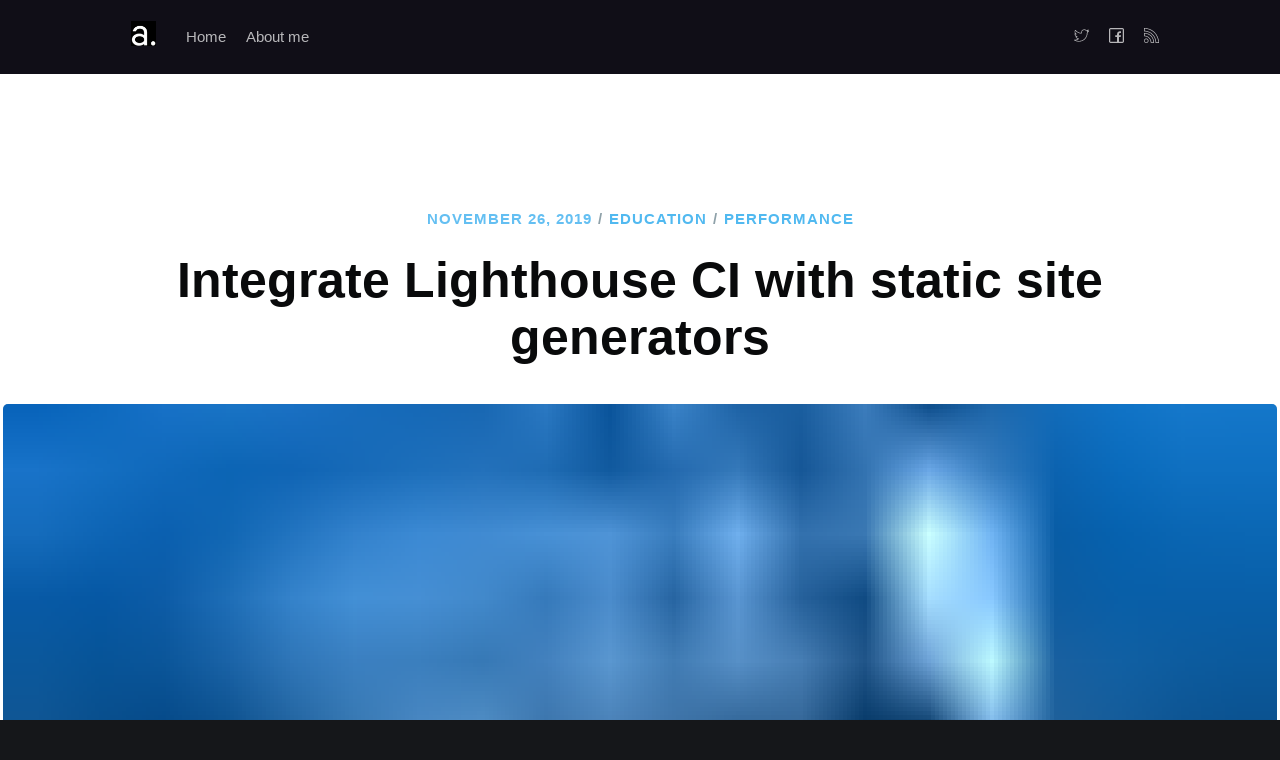

--- FILE ---
content_type: text/html;charset=UTF-8
request_url: https://blog.akansh.com/integrate-lighthouse-ci-with-static-site-generators/
body_size: 14585
content:
<!DOCTYPE html><html lang="en" data-react-helmet="lang"><head><meta charset="utf-8"><meta http-equiv="x-ua-compatible" content="ie=edge"><meta name="viewport" content="width=device-width, initial-scale=1, shrink-to-fit=no"><style data-href="/styles.79662288e1cc67990b72.css">@font-face{font-family:"Source Serif Pro";font-style:normal;font-weight:400;font-display:swap;src:local("Source Serif Pro"),local("SourceSerifPro-Regular"),url(https://fonts.gstatic.com/s/sourceserifpro/v6/neIQzD-0qpwxpaWvjeD0X88SAOeauXo-oAGIyY0Wfw.woff2) format("woff2");unicode-range:U+0100-024f,U+0259,U+1e??,U+2020,U+20a0-20ab,U+20ad-20cf,U+2113,U+2c60-2c7f,U+a720-a7ff}@font-face{font-family:"Source Serif Pro";font-style:normal;font-weight:400;font-display:swap;src:local("Source Serif Pro"),local("SourceSerifPro-Regular"),url(https://fonts.gstatic.com/s/sourceserifpro/v6/neIQzD-0qpwxpaWvjeD0X88SAOeauXQ-oAGIyY0.woff2) format("woff2");unicode-range:U+00??,U+0131,U+0152-0153,U+02bb-02bc,U+02c6,U+02da,U+02dc,U+2000-206f,U+2074,U+20ac,U+2122,U+2191,U+2193,U+2212,U+2215,U+feff,U+fffd}@font-face{font-family:"Source Serif Pro";font-style:normal;font-weight:600;font-display:swap;src:local("Source Serif Pro Semibold"),local("SourceSerifPro-Semibold"),url(https://fonts.gstatic.com/s/sourceserifpro/v6/neIXzD-0qpwxpaWvjeD0X88SAOeasasatSKqxKcsdrOPbQ.woff2) format("woff2");unicode-range:U+0100-024f,U+0259,U+1e??,U+2020,U+20a0-20ab,U+20ad-20cf,U+2113,U+2c60-2c7f,U+a720-a7ff}@font-face{font-family:"Source Serif Pro";font-style:normal;font-weight:600;font-display:swap;src:local("Source Serif Pro Semibold"),local("SourceSerifPro-Semibold"),url(https://fonts.gstatic.com/s/sourceserifpro/v6/neIXzD-0qpwxpaWvjeD0X88SAOeasasatSyqxKcsdrM.woff2) format("woff2");unicode-range:U+00??,U+0131,U+0152-0153,U+02bb-02bc,U+02c6,U+02da,U+02dc,U+2000-206f,U+2074,U+20ac,U+2122,U+2191,U+2193,U+2212,U+2215,U+feff,U+fffd}@font-face{font-family:"Source Serif Pro";font-style:normal;font-weight:700;font-display:swap;src:local("Source Serif Pro Bold"),local("SourceSerifPro-Bold"),url(https://fonts.gstatic.com/s/sourceserifpro/v6/neIXzD-0qpwxpaWvjeD0X88SAOeasc8btSKqxKcsdrOPbQ.woff2) format("woff2");unicode-range:U+0100-024f,U+0259,U+1e??,U+2020,U+20a0-20ab,U+20ad-20cf,U+2113,U+2c60-2c7f,U+a720-a7ff}@font-face{font-family:"Source Serif Pro";font-style:normal;font-weight:700;font-display:swap;src:local("Source Serif Pro Bold"),local("SourceSerifPro-Bold"),url(https://fonts.gstatic.com/s/sourceserifpro/v6/neIXzD-0qpwxpaWvjeD0X88SAOeasc8btSyqxKcsdrM.woff2) format("woff2");unicode-range:U+00??,U+0131,U+0152-0153,U+02bb-02bc,U+02c6,U+02da,U+02dc,U+2000-206f,U+2074,U+20ac,U+2122,U+2191,U+2193,U+2212,U+2215,U+feff,U+fffd}:root{--color-primary:#3eb0ef;--color-base:#15171a;--color-black-light:#444;--color-secondary:#5b7a81;--color-border:#c7d5d8;--color-bg:#f5f5f5;--font-sans-serif:-apple-system,BlinkMacSystemFont,"Segoe UI","Roboto","Oxygen","Ubuntu","Cantarell","Fira Sans","Droid Sans","Helvetica Neue",sans-serif;--font-serif:"Source Serif Pro",Georgia,Times,serif;--font-mono:Menlo,Courier,monospace;--font-light:300;--font-normal:400;--font-semi-bold:600;--font-heavy:700;--height:4rem;--margin:2rem;--radius:0.6rem}a,abbr,acronym,address,applet,article,aside,audio,big,blockquote,body,canvas,caption,cite,code,dd,del,details,dfn,div,dl,dt,em,embed,fieldset,figcaption,figure,footer,form,h1,h2,h3,h4,h5,h6,header,hgroup,html,iframe,img,ins,kbd,label,legend,li,mark,menu,nav,object,ol,output,p,pre,q,ruby,s,samp,section,small,span,strike,strong,sub,summary,sup,table,tbody,td,tfoot,th,thead,time,tr,tt,ul,var,video{margin:0;padding:0;border:0;font:inherit;font-size:100%;vertical-align:baseline}body{line-height:1}ol,ul{list-style:none}blockquote,q{quotes:none}blockquote:after,blockquote:before,q:after,q:before{content:"";content:none}img{max-width:100%}html{box-sizing:border-box;font-family:sans-serif;-ms-text-size-adjust:100%;-webkit-text-size-adjust:100%}*,:after,:before{box-sizing:inherit}a{background-color:transparent}a:active,a:hover{outline:0}b,strong{font-weight:700}dfn,em,i{font-style:italic}h1{margin:.67em 0;font-size:2em}small{font-size:80%}sub,sup{position:relative;font-size:75%;line-height:0;vertical-align:baseline}sup{top:-.5em}sub{bottom:-.25em}img{border:0}svg:not(:root){overflow:hidden}mark{background-color:#fdffb6}code,kbd,pre,samp{font-family:monospace,monospace;font-size:1em}button,input,optgroup,select,textarea{margin:0;color:inherit;font:inherit}button{overflow:visible;border:none}button,select{text-transform:none}button,html input[type=button],input[type=reset],input[type=submit]{cursor:pointer;-webkit-appearance:button}button[disabled],html input[disabled]{cursor:default}button::-moz-focus-inner,input::-moz-focus-inner{padding:0;border:0}input{line-height:normal}input:focus{outline:none}input[type=checkbox],input[type=radio]{box-sizing:border-box;padding:0}input[type=number]::-webkit-inner-spin-button,input[type=number]::-webkit-outer-spin-button{height:auto}input[type=search]{box-sizing:content-box;-webkit-appearance:textfield}input[type=search]::-webkit-search-cancel-button,input[type=search]::-webkit-search-decoration{-webkit-appearance:none}legend{padding:0;border:0}textarea{overflow:auto}table{border-spacing:0;border-collapse:collapse}td,th{padding:0}html{overflow-y:scroll;font-size:62.5%;background:var(--color-base);-webkit-tap-highlight-color:rgba(0,0,0,0)}body,html{overflow-x:hidden}body{color:rgba(0,0,0,.84);font-family:-apple-system,BlinkMacSystemFont,Segoe UI,Roboto,Oxygen,Ubuntu,Cantarell,Open Sans,Helvetica Neue,sans-serif;font-size:1.5rem;line-height:1.6em;font-weight:400;font-style:normal;letter-spacing:0;text-rendering:optimizeLegibility;background:#fff;-webkit-font-smoothing:antialiased;-moz-osx-font-smoothing:grayscale;-moz-font-feature-settings:"liga" on}::-moz-selection{text-shadow:none;background:#cbeafb}::selection{text-shadow:none;background:#cbeafb}hr{position:relative;display:block;width:100%;margin:1.8em 0 2.4em;padding:0;height:1px;border:0;border-top:1px solid #e3e9ed}audio,canvas,iframe,img,svg,video{vertical-align:middle}fieldset{margin:0;padding:0;border:0}textarea{resize:vertical}blockquote,dl,ol,p,ul{margin:0 0 1.5em}ol,ul{padding-left:1.3em;padding-right:1.5em}ol ol,ol ul,ul ol,ul ul{margin:.5em 0 1em}ul{list-style:disc}ol{list-style:decimal}ol,ul{max-width:100%}li{margin:.5em 0;padding-left:.3em;line-height:1.6em}dt{float:left;margin:0 20px 0 0;width:120px;font-weight:var(--font-semi-bold);text-align:right}dd{margin:0 0 5px;text-align:left}blockquote{margin:.3em 0 1.8em;padding:0 1.6em;border-left:.5em solid #cbeafb}blockquote p{margin:.8em 0;font-size:1.2em;font-weight:300}blockquote small{display:inline-block;margin:.8em 0 .8em 1.5em;font-size:.9em;opacity:.8}blockquote small:before{content:"\2014   \A0"}blockquote cite{font-weight:700}blockquote cite a{font-weight:400}a{color:#26a8ed;text-decoration:none}a:hover{text-decoration:underline}.content-body a:not(.gatsby-resp-image-link){color:rgba(0,0,0,.84);text-decoration:none;border-bottom:1px solid rgba(0,0,0,.84);padding-bottom:0}.content-body a:not(.gatsby-resp-image-link):hover{text-decoration:none;border-bottom-color:#26a8ed}h1,h2,h3,h4,h5,h6{margin-top:0;color:var(--color-base);line-height:1.15;font-weight:700;text-rendering:optimizeLegibility}h1{margin:0 0 .5em;font-size:4rem;font-weight:700}@media (max-width:500px){h1{font-size:2rem}}h2{margin:1.5em 0 .5em;font-size:2rem}@media (max-width:500px){h2{font-size:1.8rem}}h3{margin:1.5em 0 .5em;font-size:1.8rem;font-weight:var(--font-semi-bold)}@media (max-width:500px){h3{font-size:1.7rem}}h4{margin:1.5em 0 .5em;font-size:1.6rem;font-weight:var(--font-semi-bold)}h5,h6{margin:1.5em 0 .5em;font-size:1.4rem;font-weight:var(--font-semi-bold)}.viewport{display:flex;flex-direction:column;justify-content:space-between;min-height:100vh}.container{max-width:1120px;margin:0 auto;padding:0 4vw}.content{margin:0 auto;font-size:2rem;line-height:1.7em}.content-body{display:flex;flex-direction:column;font-family:var(--font-serif)}.post-full-header{max-width:1040px;margin:0 auto;padding:6vw 3vw 3vw;text-align:center}.post-full-meta{display:flex;justify-content:center;align-items:center;margin-bottom:5px;color:#738a94;font-size:1.3rem;font-weight:var(--font-semi-bold);letter-spacing:1px;text-transform:uppercase}.post-full-meta-date{color:#3eb0ef}.site-mast-left-flex{display:flex}.date-divider{display:inline-block;margin:0 6px 1px}.post-full-title{margin:0;color:#090a0b;font-size:5rem}.post-card-tags{display:block;margin-bottom:10px;line-height:1.15em}.post-card-tags,.post-reading-time{color:#738a94;font-size:1rem;font-weight:600;letter-spacing:1px;text-transform:uppercase}.post-reading-time{flex-shrink:0;margin-left:20px;line-height:33px}@media (min-width:601px){.post-full-meta{margin-bottom:15px;font-size:1.5rem;opacity:.8}.post-feature-title{max-width:1200px;margin:0 auto;font-size:7rem;letter-spacing:2px;widows:3}.post-feature-excerpt{margin:20px auto;font-size:2.8rem}}@media (max-width:500px){.post-full-meta{font-size:1.2rem;line-height:1.3em}.post-full-title{font-size:2.9rem}}.post-full-content{position:relative;margin:0 auto;padding:70px 120px 0;min-height:230px;font-family:Georgia,serif;font-size:2.2rem;line-height:1.6em;background:#fff}#disqus_thread{max-width:720px;margin:0 auto}.post-feature-image{margin:0 -10vw -165px;background:#c5d2d9 50%;border-radius:5px;overflow:hidden}.post-full-content:after,.post-full-content:before{content:"";position:absolute;top:15px;z-index:-1;display:block;width:20px;height:200px;background:rgba(39,44,49,.15);-webkit-filter:blur(5px);filter:blur(5px)}@media (max-width:1170px){.post-feature-image{margin:0 -4vw -100px;border-radius:0}.post-full-content{padding:5vw 7vw 0}}@media (max-width:500px){.post-feature-image{margin-bottom:4vw;max-height:350px}.post-full-content{padding:0}.post-full-content:after,.post-full-content:before{display:none}}.content-body h1,.content-body h2,.content-body h3,.content-body h4,.content-body h5,.content-body h6{font-family:var(--font-sans-serif)}.content-body h1{margin:1em 0 .5em;font-size:3.4rem;font-weight:700}@media (max-width:500px){.content-body h1{font-size:2.8rem}}.content-title{margin:0 0 .8em;font-size:5rem}@media (max-width:500px){.content-title{margin:.8em 0;font-size:3.4rem}.content{font-size:1.8rem}}.content-body h2{margin:.8em 0 .4em;font-size:3.2rem;font-weight:700}@media (max-width:500px){.content-body h2{font-size:2.6rem}}.content-body h3{margin:.5em 0 .2em;font-size:2.8rem;font-weight:700}@media (max-width:500px){.content-body h3{font-size:2.2rem}}.content-body h4{margin:.5em 0 .2em;font-size:2.4rem;font-weight:700}@media (max-width:500px){.content-body h4{font-size:2.2rem}}.content-body h5{display:block;margin:.5em 0;padding:1em 0 1.5em;border:0;font-family:Georgia,serif;color:var(--color-primary);font-style:italic;font-size:3.2rem;line-height:1.35em;text-align:center}.content-body h6{margin:.5em 0 .2em;font-size:2rem;font-weight:700}.content-body figure{margin:.4em 0 1.6em;font-size:2.8rem;font-weight:700}.site-head{padding-top:20px;padding-bottom:20px;color:#fff;background:#100e17}.site-nav-item{display:inline-block;padding:5px 10px;color:#fff;opacity:.7}.site-nav-item:hover{text-decoration:none;opacity:1}.site-nav-icon{height:15px;margin:-5px 0 0}.site-logo{height:25px}.site-mast{justify-content:space-between}.site-mast,.site-mast-right{display:flex;align-items:center}.site-mast-right{margin:0 -10px 0 20px}.site-mast-right .site-nav-item:last-child{padding-right:0}.site-banner{max-width:80%;margin:0 auto;padding:10vw 0;text-align:center}.site-banner-title{margin:0;padding:0;color:#fff;font-size:4rem;line-height:1.3em}.site-banner-desc{margin:5px 0 0;padding:0;font-size:2.4rem;line-height:1.3em;opacity:.7}.site-nav{display:flex;align-items:center;justify-content:space-between;margin:15px 0 0}.site-mast-left-flex .site-nav{margin:0 0 0 30px}.site-nav-left{margin:0 20px 0 -10px}.site-nav-right{margin:0 -10px 0 20px}.site-nav-button{display:inline-block;padding:5px 10px;border:1px solid #fff;color:#fff;font-size:1.3rem;line-height:1em;border-radius:var(--radius);opacity:.7}.site-nav-button:hover{text-decoration:none}.site-main{padding:4vw 0}.post-feed{display:grid;justify-content:space-between;grid-gap:30px;grid-template-columns:1fr 1fr 1fr}@media (max-width:980px){.post-feed{grid-template-columns:1fr 1fr}}@media (max-width:680px){.post-feed{grid-template-columns:1fr}}.post-card{color:inherit;text-decoration:none;box-shadow:8px 28px 50px rgba(39,44,49,.07),1px 6px 12px rgba(39,44,49,.04);border-radius:5px;overflow:hidden}.post-card-author-name{font-size:1.4rem}.post-card-content{padding:25px}.post-card:hover{-webkit-transform:translate3D(0,-1px,0) scale(1.02);transform:translate3D(0,-1px,0) scale(1.02);-webkit-transition:all .4s ease;transition:all .4s ease;outline:none;text-decoration:none}.post-card-title{margin:0 0 10px;padding:0}.post-card-excerpt{font-size:1.6rem;line-height:1.55em}.post-card-image{margin:0 0 10px;width:auto;height:200px;background:var(--color-secondary) no-repeat 50%;background-size:cover}.post-card-footer{justify-content:space-between;margin:10px 0 0;color:var(--color-secondary)}.post-card-footer,.post-card-footer-left{display:flex;align-items:center}.post-card-footer-right{display:flex;flex-direction:column}.post-card-avatar{width:30px;height:30px;margin:0 7px 0 0;border-radius:100%;display:flex;align-items:center;justify-content:center}.post-card-avatar .author-profile-image{display:block;width:100%;background:var(--color-secondary);border-radius:100%;-o-object-fit:cover;object-fit:cover}.post-card-avatar .default-avatar{width:26px}.tag-header{max-width:690px;margin:0 0 4vw}.tag-header h1{margin:0 0 1rem}.tag-header p{margin:0;color:var(--color-secondary);font-size:2.2rem;line-height:1.3em}@media (max-width:500px){.tag-header{border-bottom:1px solid var(--color-bg);padding-bottom:4vw}.tag-header p{font-size:1.7rem}}.author-header{display:flex;justify-content:space-between;margin:0 0 4vw}.author-header h1{margin:0 0 1rem}.author-header p{margin:0;color:var(--color-secondary);font-size:2.2rem;line-height:1.3em}.author-header-image{flex:0 0 auto;margin:0 0 0 4vw;height:120px;width:120px;border-radius:100%;overflow:hidden}.author-header-meta{display:flex;margin:1rem 0 0}.author-header-item{display:block;padding:2px 10px}.author-header-item:first-child{padding-left:0}@media (max-width:500px){.author-header{border-bottom:1px solid var(--color-bg);padding-bottom:4vw}.author-header p{font-size:1.7rem}.author-header-image{height:80px;width:80px}}.pagination{position:relative;display:flex;justify-content:space-between;align-items:center;margin:4vw 0 0}.pagination a{display:inline-block;padding:10px 15px;border:1px solid var(--color-border);color:var(--color-secondary);text-decoration:none;font-size:1.4rem;line-height:1em;border-radius:var(--radius)}.pagination-location{position:absolute;left:50%;width:100px;margin-left:-50px;text-align:center;color:var(--color-secondary);font-size:1.3rem}.site-foot{padding:20px 0 40px;color:hsla(0,0%,100%,.7);font-size:1.3rem;background:var(--color-base)}.site-foot-nav{display:flex;align-items:center;justify-content:space-between}.site-foot-nav a{color:hsla(0,0%,100%,.7)}.site-foot-nav a:hover{text-decoration:none;color:#fff}.site-foot-nav-right a{display:inline-block;padding:2px 5px}.site-foot-nav-right a:last-child{padding-right:0}code[class*=language-],pre[class*=language-]{color:#ccc;background:none;font-family:SFMono-Regular,Menlo,Monaco,Consolas,Liberation Mono,Courier New,monospace;font-size:1em;text-align:left;white-space:pre;word-spacing:normal;word-break:normal;word-wrap:normal;line-height:1.5;-moz-tab-size:4;-o-tab-size:4;tab-size:4;-webkit-hyphens:none;-ms-hyphens:none;hyphens:none}code.language-text{font-size:90%;overflow-wrap:break-word;word-wrap:break-word;padding:.1rem .3rem .2rem;background:rgba(14,30,37,.09);border:2px solid transparent;border-radius:4px;color:var(--color-base)!important}.gatsby-highlight{position:relative;border-radius:8px;overflow:hidden;margin:10px 0;background:#001628;font-family:SFMono-Regular,Menlo,Monaco,Consolas,Liberation Mono,Courier New,monospace}.gatsby-highlight pre{margin:0;font-size:1.5rem}.gatsby-highlight:before{background:#ddd;border-radius:0 0 4px 4px;color:var(--color-base);font-size:.75rem;font-family:SFMono-Regular,Menlo,Monaco,Consolas,Liberation Mono,Courier New,monospace;letter-spacing:.075em;line-height:1;padding:.25rem .5rem;position:absolute;right:1.5rem;text-align:right;text-transform:uppercase;top:0;content:attr(data-language);background:#f7df1e;font-weight:bolder}.gatsby-highlight pre code{white-space:pre;-webkit-overflow-scrolling:touch;display:block;overflow-x:scroll;max-width:100%;padding:20px;min-width:100px}[class^=language-]{color:#f5d67b!important}.token.cdata,.token.comment,.token.doctype,.token.prolog{color:#5e7671;font-style:italic}.token.property,.token.punctuation,.token.tag{color:#72e0d1}.token.attr-name{color:#83ba52}.token.boolean,.token.number{color:#fc9463}.token.attr-value,.token.selector{color:#f5d67b}.token.entity,.token.operator,.token.url,.token.variable{color:#aa7ee1}.token.atrule,.token.keyword,.token.string{color:#83ba52}.token.important,.token.regex{color:#e90}.token.block-comment,.token.cdata,.token.comment,.token.doctype,.token.prolog{color:#999}.show-comment-button{padding:30px;border:1px solid var(--color-base);text-align:center;width:70%;font-weight:700;border-radius:5px;margin:20px auto;cursor:pointer;-webkit-transition:all .3s ease-in-out;transition:all .3s ease-in-out}.show-comment-button:hover{background-color:var(--color-base);color:#fff}.fade-in{opacity:1;-webkit-transition:opacity .3s ease-in-out;transition:opacity .3s ease-in-out}.fade-out{opacity:0;-webkit-transition:opacity .1s;transition:opacity .1s}aside.share-icon{position:fixed;z-index:10;top:30vh;display:flex;flex-direction:column;align-items:center}.svg-icon{cursor:pointer}.svg-icon svg{fill:#3eb0ef;height:30px;width:30px}.clap-section{height:100px;position:relative}.clap-section,.clap-section .total-counter{display:flex;justify-content:center;align-items:center}.clap-section .total-counter{width:100%;position:absolute;margin-top:-45px;color:grey;font-family:sans-serif;font-size:16px}.clap-section .total-counter.fader{-webkit-animation:fade-in 1.4s forwards;animation:fade-in 1.4s forwards}.clap-section .clap-container{display:flex;justify-content:center;align-items:center;position:absolute;width:60px;height:60px;border:1px solid rgba(0,0,0,.15);border-radius:50%;z-index:2;background:#fff;cursor:pointer}.clap-section .clap-container .clap-icon{font-size:30px;fill:#3eb0ef;width:30px;height:30px}.clap-section .clap-container .clap-icon.clicked{stroke:#3eb0ef;stroke-width:1px}.clap-section .clap-container.clicked{border-color:#3eb0ef;border-width:2px}.clap-section .clap-container:hover{border:1px solid #3eb0ef}.clap-section .clap-container.scale{-webkit-animation:scaleAndBack .7s forwards;animation:scaleAndBack .7s forwards}.clap-section .click-counter{display:flex;justify-content:center;align-items:center;width:35px;height:35px;position:absolute;top:20px;background-color:#3eb0ef;border-radius:50%;z-index:1;opacity:0}.clap-section .click-counter .counter{font-family:sans-serif;font-size:14px;color:#fff}.clap-section .click-counter.first-active{-webkit-animation:first-bump-in 1s forwards;animation:first-bump-in 1s forwards}.clap-section .click-counter.active{-webkit-animation:bump-in 1s forwards;animation:bump-in 1s forwards}.clap-section .clap-container-sonar{width:60px;height:60px;background:#3eb0ef;border-radius:50%;position:absolute;opacity:0;z-index:0}.clap-section .hover-active{-webkit-animation:sonar-wave 2s forwards;animation:sonar-wave 2s forwards}.clap-section .particles-container{display:flex;justify-content:center;align-items:center;width:60px;height:60px;position:absolute}.clap-section .particles-container .triangle{border:4px solid transparent;border-top:10px solid red;position:absolute}.clap-section .particles-container .triangle .square{width:5px;height:5px;background:#3eb0ef;position:absolute;left:-15px;top:0}.clap-section .particles-container .pop-top{-webkit-animation:pop-top 1s forwards;animation:pop-top 1s forwards}.clap-section .particles-container .pop-top-left{-webkit-animation:pop-top-left 1s forwards;animation:pop-top-left 1s forwards}.clap-section .particles-container .pop-top-right{-webkit-animation:pop-top-right 1s forwards;animation:pop-top-right 1s forwards}.clap-section .particles-container .pop-bottom-right{-webkit-animation:pop-bottom-right 1s forwards;animation:pop-bottom-right 1s forwards}.clap-section .particles-container .pop-bottom-left{-webkit-animation:pop-bottom-left 1s forwards;animation:pop-bottom-left 1s forwards}@-webkit-keyframes sonar-wave{0%{opacity:.7}to{-webkit-transform:scale(1.4);transform:scale(1.4);opacity:0}}@keyframes sonar-wave{0%{opacity:.7}to{-webkit-transform:scale(1.4);transform:scale(1.4);opacity:0}}@-webkit-keyframes fade-in{0%{opacity:0}50%{opacity:0}to{opacity:1}}@keyframes fade-in{0%{opacity:0}50%{opacity:0}to{opacity:1}}@-webkit-keyframes pop-top{0%{-webkit-transform:translate(0) rotate(0);transform:translate(0) rotate(0);opacity:.4}to{-webkit-transform:translateY(-100px) rotate(0);transform:translateY(-100px) rotate(0);opacity:0}}@keyframes pop-top{0%{-webkit-transform:translate(0) rotate(0);transform:translate(0) rotate(0);opacity:.4}to{-webkit-transform:translateY(-100px) rotate(0);transform:translateY(-100px) rotate(0);opacity:0}}@-webkit-keyframes pop-top-left{0%{-webkit-transform:translate(0) rotate(-55deg);transform:translate(0) rotate(-55deg);opacity:.4}to{-webkit-transform:translate(-100px,-50px) rotate(-55deg);transform:translate(-100px,-50px) rotate(-55deg);opacity:0}}@keyframes pop-top-left{0%{-webkit-transform:translate(0) rotate(-55deg);transform:translate(0) rotate(-55deg);opacity:.4}to{-webkit-transform:translate(-100px,-50px) rotate(-55deg);transform:translate(-100px,-50px) rotate(-55deg);opacity:0}}@-webkit-keyframes pop-top-right{0%{-webkit-transform:translate(0) rotate(55deg);transform:translate(0) rotate(55deg);opacity:.4}to{-webkit-transform:translate(100px,-50px) rotate(55deg);transform:translate(100px,-50px) rotate(55deg);opacity:0}}@keyframes pop-top-right{0%{-webkit-transform:translate(0) rotate(55deg);transform:translate(0) rotate(55deg);opacity:.4}to{-webkit-transform:translate(100px,-50px) rotate(55deg);transform:translate(100px,-50px) rotate(55deg);opacity:0}}@-webkit-keyframes pop-bottom-right{0%{-webkit-transform:translate(0) rotate(135deg);transform:translate(0) rotate(135deg);opacity:.4}to{-webkit-transform:translate(70px,80px) rotate(135deg);transform:translate(70px,80px) rotate(135deg);opacity:0}}@keyframes pop-bottom-right{0%{-webkit-transform:translate(0) rotate(135deg);transform:translate(0) rotate(135deg);opacity:.4}to{-webkit-transform:translate(70px,80px) rotate(135deg);transform:translate(70px,80px) rotate(135deg);opacity:0}}@-webkit-keyframes pop-bottom-left{0%{-webkit-transform:translate(0) rotate(-135deg);transform:translate(0) rotate(-135deg);opacity:.4}to{-webkit-transform:translate(-70px,80px) rotate(-135deg);transform:translate(-70px,80px) rotate(-135deg);opacity:0}}@keyframes pop-bottom-left{0%{-webkit-transform:translate(0) rotate(-135deg);transform:translate(0) rotate(-135deg);opacity:.4}to{-webkit-transform:translate(-70px,80px) rotate(-135deg);transform:translate(-70px,80px) rotate(-135deg);opacity:0}}@-webkit-keyframes first-bump-in{0%{-webkit-transform:translateY(-65px);transform:translateY(-65px);opacity:1}50%{-webkit-transform:translateY(-80px);transform:translateY(-80px);opacity:1}to{-webkit-transform:translateY(-100px);transform:translateY(-100px);opacity:0}}@keyframes first-bump-in{0%{-webkit-transform:translateY(-65px);transform:translateY(-65px);opacity:1}50%{-webkit-transform:translateY(-80px);transform:translateY(-80px);opacity:1}to{-webkit-transform:translateY(-100px);transform:translateY(-100px);opacity:0}}@-webkit-keyframes bump-in{0%{-webkit-transform:translateY(-80px) scale(.9);transform:translateY(-80px) scale(.9);opacity:1}50%{-webkit-transform:translateY(-80px) scale(1);transform:translateY(-80px) scale(1);opacity:1}to{-webkit-transform:translateY(-100px) scale(1);transform:translateY(-100px) scale(1);opacity:0}}@keyframes bump-in{0%{-webkit-transform:translateY(-80px) scale(.9);transform:translateY(-80px) scale(.9);opacity:1}50%{-webkit-transform:translateY(-80px) scale(1);transform:translateY(-80px) scale(1);opacity:1}to{-webkit-transform:translateY(-100px) scale(1);transform:translateY(-100px) scale(1);opacity:0}}@-webkit-keyframes scaleAndBack{0%{-webkit-transform:scale(1);transform:scale(1)}50%{-webkit-transform:scale(1.15);transform:scale(1.15)}to{-webkit-transform:scale(1);transform:scale(1)}}@keyframes scaleAndBack{0%{-webkit-transform:scale(1);transform:scale(1)}50%{-webkit-transform:scale(1.15);transform:scale(1.15)}to{-webkit-transform:scale(1);transform:scale(1)}}@media (max-width:500px){aside.share-icon{position:relative;top:0;flex-direction:row;justify-content:space-around;border-top:1px solid #75c5f3;border-bottom:1px solid #6fc3f3}.clap-section .total-counter{margin-top:0;margin-left:67px}}</style><meta name="generator" content="Gatsby 2.8.2"><link rel="shortcut icon" href="/icons/icon-48x48.png"><link rel="manifest" href="/manifest.webmanifest"><meta name="theme-color" content="#15171A"><link rel="alternate" type="application/rss+xml" href="/rss"><link rel="sitemap" type="application/xml" href="/sitemap.xml"><link rel="preconnect dns-prefetch" href="https://www.google-analytics.com"><title>Integrate Lighthouse CI with static site generators</title><link data-react-helmet="true" rel="canonical" href="https://blog.akansh.com/integrate-lighthouse-ci-with-static-site-generators/"><meta data-react-helmet="true" name="description" content="A detailed tutorial on integrating Lighthouse CI with static site generators like Gatsby, Jekyll, Hugo, etc. for checking website performance on every PR or code change."><meta data-react-helmet="true" property="og:type" content="article"><meta data-react-helmet="true" property="og:title" content="Integrate Lighthouse CI with static site generators"><meta data-react-helmet="true" property="og:description" content="A detailed tutorial on integrating Lighthouse CI with static site generators like Gatsby, Jekyll, Hugo, etc. for checking website performance on every PR or code change."><meta data-react-helmet="true" property="og:url" content="https://blog.akansh.com/integrate-lighthouse-ci-with-static-site-generators/"><meta data-react-helmet="true" property="article:published_time" content="November 26, 2019"><meta data-react-helmet="true" property="article:author" content="https://www.facebook.com/akanshgulati/"><meta data-react-helmet="true" name="twitter:description" content="Performance and accessibility have become two important factors for improving SEO and content readability for a website. Currently…"><meta data-react-helmet="true" name="twitter:url" content="https://blog.akansh.com/integrate-lighthouse-ci-with-static-site-generators/"><meta data-react-helmet="true" name="twitter:label1" content="Written by"><meta data-react-helmet="true" name="twitter:data1" content="Akansh Gulati"><meta data-react-helmet="true" name="twitter:card" content="summary_large_image"><meta data-react-helmet="true" name="twitter:site" content="@akanshgulati"><meta data-react-helmet="true" name="twitter:image" content="/static/3a5a7ca453d4d3bd4e83b765c75d63df/f0802/lighthouse-ci-with-jamstack-bg.jpg"><meta data-react-helmet="true" property="og:image" content="/static/3a5a7ca453d4d3bd4e83b765c75d63df/f0802/lighthouse-ci-with-jamstack-bg.jpg"><meta data-react-helmet="true" property="og:image:width" content="1000"><meta data-react-helmet="true" property="og:image:height" content="523"><script data-react-helmet="true" type="application/ld+json">
                    {
                        "@context": "https://schema.org/",
                        "@type": "Article",
                        "author": {
                            "@type": "Person",
                            "name": "Akansh Gulati",
                            "image": "/images/authors/akansh.jpg",
                            "sameAs": ["https://akansh.com", "https://twitter.com/akanshgulati/", "https://www.facebook.com/akanshgulati/"]
                        },
                        
                        "headline": "Integrate Lighthouse CI with static site generators",
                        "url": "https://blog.akansh.com/integrate-lighthouse-ci-with-static-site-generators/",
                        "datePublished": "November 26, 2019",
                        "dateModified": "undefined",
                        "image": {
                                "@type": "ImageObject",
                                "url": "/static/3a5a7ca453d4d3bd4e83b765c75d63df/f0802/lighthouse-ci-with-jamstack-bg.jpg",
                                "width": "1000",
                                "height": "523"
                            },
                        "publisher": {
                            "@type": "Organization",
                            "name": "undefined",
                            "logo": {
                                "@type": "ImageObject",
                                "url": "https://blog.akansh.com/favicon.png",
                                "width": 60,
                                "height": 60
                            }
                        },
                        "description": "A detailed tutorial on integrating Lighthouse CI with static site generators like Gatsby, Jekyll, Hugo, etc. for checking website performance on every PR or code change.",
                        "mainEntityOfPage": {
                            "@type": "WebPage",
                            "@id": "https://blog.akansh.com"
                        }
                    }
                </script><link as="script" rel="preload" href="/component---src-templates-post-js-49cc10bce86edf20a909.js"><link as="script" rel="preload" href="/app-d4161028ac2a9182fde1.js"><link as="script" rel="preload" href="/styles-0425829d92b44d415497.js"><link as="script" rel="preload" href="/12-571d49e7c3ac8d81a856.js"><link as="script" rel="preload" href="/2-3e66cc43b9ac57a6af56.js"><link as="script" rel="preload" href="/1-cc83573af879a07f970f.js"><link as="script" rel="preload" href="/webpack-runtime-c0c272bf0e1d37282bc4.js"><link as="fetch" rel="preload" href="/static/d/3/path---integrate-lighthouse-ci-with-static-site-generators-a-50-f02-LAZwisphTrrsYpjcwVVbiLIXHY.json" crossorigin="use-credentials"><meta property="og:site_name" content="" data-react-helmet="true"><meta property="article:modified_time" content="" data-react-helmet="true"><meta name="twitter:title" content="" data-react-helmet="true"><link rel="prefetch" href="/static/d/906/path---index-6a9-k98WztxhtRWjQYSGHQwR0m6nP8.json"><link rel="prefetch" href="/component---src-templates-index-js-3caecd437f0f8fb889fc.js"><link rel="prefetch" href="/static/d/40/path---tag-performance-8-cb-4b2-im9pPvKxkwTnLA5XzapuyhrLww.json"><link rel="prefetch" href="/component---src-templates-tag-js-b0bb804d72762648ca50.js"><link rel="prefetch" href="/static/d/343/path---tag-education-eef-acb-r0jYnPoKSsgT9w6CJko2WjP0k9U.json"><link rel="prefetch" href="/component---src-templates-tag-js-b0bb804d72762648ca50.js"><link rel="prefetch" href="/static/d/906/path---index-6a9-k98WztxhtRWjQYSGHQwR0m6nP8.json"><link rel="prefetch" href="/component---src-templates-index-js-3caecd437f0f8fb889fc.js"></head><body class="" data-react-helmet="class"><noscript id="gatsby-noscript">This app works best with JavaScript enabled.</noscript><div id="___gatsby"><div style="outline:none" tabindex="-1" role="group"><div class="viewport"><div class="viewport-top"><header class="site-head"><div class="container"><div class="site-mast"><div class="site-mast-left-flex"><a href="/"><img class="site-logo" src="/images/logo.png" alt="Personal Blog"></a><nav class="site-nav"><div class="site-nav-left"><a class="site-nav-item" href="/">Home</a><a class="site-nav-item" href="https://akansh.com" target="_blank" rel="noopener noreferrer">About me</a></div></nav></div><div class="site-mast-right"><a href="https://twitter.com/akanshgulati" class="site-nav-item" target="_blank" rel="noopener noreferrer"><img class="site-nav-icon" src="/images/icons/twitter.svg" alt="Twitter"></a><a href="https://www.facebook.com/akanshgulati" class="site-nav-item" target="_blank" rel="noopener noreferrer"><img class="site-nav-icon" src="/images/icons/facebook.svg" alt="Facebook"></a><a class="site-nav-item" href="https://feedly.com/i/subscription/feed/https://blog.akansh.com/rss/" target="_blank" rel="noopener noreferrer"><img class="site-nav-icon" src="/images/icons/rss.svg" alt="RSS Feed"></a></div></div></div></header><main class="site-main"><div class="container"><article class="content"><header class="post-full-header"><div class="post-full-meta"><time class="post-full-meta-date" datetime="{post.frontmatter.published_at}">November 26, 2019</time><span><span class="date-divider">/</span><a href="/tag/education">education</a></span><span><span class="date-divider">/</span><a href="/tag/performance">performance</a></span></div><h1 class="post-full-title">Integrate Lighthouse CI with static site generators</h1></header><figure class="post-feature-image"><div class=" gatsby-image-wrapper" style="position:relative;overflow:hidden"><div style="width:100%;padding-bottom:50%"></div><img src="[data-uri]" alt="" style="position:absolute;top:0;left:0;width:100%;height:100%;object-fit:cover;object-position:center;opacity:1;transition-delay:500ms"><picture><img sizes="(max-width: 1000px) 100vw, 1000px" srcset="/static/3a5a7ca453d4d3bd4e83b765c75d63df/45361/lighthouse-ci-with-jamstack-bg.jpg 250w,
/static/3a5a7ca453d4d3bd4e83b765c75d63df/7fb5e/lighthouse-ci-with-jamstack-bg.jpg 500w,
/static/3a5a7ca453d4d3bd4e83b765c75d63df/f0802/lighthouse-ci-with-jamstack-bg.jpg 1000w,
/static/3a5a7ca453d4d3bd4e83b765c75d63df/bfcc9/lighthouse-ci-with-jamstack-bg.jpg 1500w,
/static/3a5a7ca453d4d3bd4e83b765c75d63df/4a63a/lighthouse-ci-with-jamstack-bg.jpg 1680w" src="/static/3a5a7ca453d4d3bd4e83b765c75d63df/f0802/lighthouse-ci-with-jamstack-bg.jpg" alt="" loading="lazy" style="position: absolute; top: 0px; left: 0px; width: 100%; height: 100%; object-fit: cover; object-position: center center; opacity: 0; transition: opacity 500ms;"></picture><noscript><picture><img loading="lazy" sizes="(max-width: 1000px) 100vw, 1000px" srcset="/static/3a5a7ca453d4d3bd4e83b765c75d63df/45361/lighthouse-ci-with-jamstack-bg.jpg 250w,
/static/3a5a7ca453d4d3bd4e83b765c75d63df/7fb5e/lighthouse-ci-with-jamstack-bg.jpg 500w,
/static/3a5a7ca453d4d3bd4e83b765c75d63df/f0802/lighthouse-ci-with-jamstack-bg.jpg 1000w,
/static/3a5a7ca453d4d3bd4e83b765c75d63df/bfcc9/lighthouse-ci-with-jamstack-bg.jpg 1500w,
/static/3a5a7ca453d4d3bd4e83b765c75d63df/4a63a/lighthouse-ci-with-jamstack-bg.jpg 1680w" src="/static/3a5a7ca453d4d3bd4e83b765c75d63df/f0802/lighthouse-ci-with-jamstack-bg.jpg" alt="" style="position:absolute;top:0;left:0;opacity:1;width:100%;height:100%;object-fit:cover;object-position:center"/></picture></noscript></div></figure><section class="post-full-content"><section class="content-body load-external-scripts"><p>Performance and accessibility have become two important factors for improving SEO and content readability for a website. Currently, Lighthouse is available as <code class="language-text">Audit</code> section in Chrome developer tools which requires manual effort to run, validate assertions with results and deciding whether the current score is good enough for production. All these problems are covered with <a href="https://github.com/GoogleChrome/lighthouse-ci" target="_blank">Lighthouse CI</a> which automatically runs the test when you open a PR(Pull Request), commit on a branch, push a new branch, etc. and validates the score as per your expectation.</p>
<p>I explicitly mentioned static site generator because configuration files mentioned below are meant for frameworks such as Gatsby, Hugo, Jekyll, etc. which generates the entire website in a directory and an Http server is all that is required. </p>
<h3>Important terms</h3>
<ul>
<li>
<p>Assertions - Various rules which user set as per webpage, e.g. first
meaning paint should be less than 1500ms or else throw error/warning.</p>
</li>
<li>
<p>Travis CI - A helper which builds your website, run Lighthouse for
auditing and shares result back to Github, Gitlab etc.</p>
</li>
<li>
<p>Viewing score - Lighthouse is showing results as a webpage stored on
their servers, you can change this setting once basic versions<br>
work properly.</p>
</li>
</ul>
<h3>Prerequisites:</h3>
<ol>
<li><a href="https://travis-ci.com" target="_blank">Travis CI</a> account</li>
<li>Having source code managed with git e.g. Github, Gitlab, etc.</li>
<li>A static site generator such as Gatsby, Jekyll, Hugo, etc.</li>
</ol>
<p><strong>Note:</strong>
<em>Below tutorial is based for setting Lighthouse on a blog only having certain types of pages, such as home page, author page having all
posts, tag page having all tag related posts and a post webpage just like the one you are reading.</em></p>
<h2>Demo</h2>
<ul>
<li>Travis build with Lighthouse CI - <a href="https://travis-ci.com/akanshgulati/personal-blog-gatsby-markdown/builds/137460353" target="_blank">link</a></li>
<li>Lighthouse CI Github status - <a href="https://storage.googleapis.com/lighthouse-infrastructure.appspot.com/reports/1574369668468-50602.report.html" target="_blank">link</a></li>
</ul>
<h2>Steps:</h2>
<h4>1.  Create <code class="language-text">.travis.yml</code> file</h4>
<p>Create file at the top level of the project and add below configuration.</p>
<div class="gatsby-highlight" data-language="yaml"><pre class="language-yaml"><code class="language-yaml"><span class="token key atrule">language</span><span class="token punctuation">:</span> node_js <span class="token comment"># Node 10 LTS or later required  </span>
<span class="token key atrule">node_js</span><span class="token punctuation">:</span>  
<span class="token punctuation">-</span> <span class="token string">'10'</span>  
<span class="token key atrule">addons</span><span class="token punctuation">:</span>  
<span class="token key atrule">chrome</span><span class="token punctuation">:</span> stable <span class="token comment"># make Chrome available  </span>
<span class="token key atrule">before_install</span><span class="token punctuation">:</span>  
<span class="token punctuation">-</span> npm install <span class="token punctuation">-</span>g @lhci/cli@0.3.x <span class="token comment"># install LHCI (Lighthouse CI)  </span>
<span class="token key atrule">script</span><span class="token punctuation">:</span>  
<span class="token punctuation">-</span> yarn run build <span class="token comment"># command in package.json to build your site  </span>
<span class="token key atrule">after_success</span><span class="token punctuation">:</span>  
<span class="token punctuation">-</span> lhci autorun <span class="token comment"># run lighthouse CI against your static site</span></code></pre></div>
<p>Make sure the command you use for building production-ready code is added under the <code class="language-text">script</code> section above, generally it’s <code class="language-text">yarn run build</code>.</p>
<h4>2. Create <code class="language-text">lighthouserc.json</code> file</h4>
<p>Create file at the top level of the project and add below JSON configuration.</p>
<div class="gatsby-highlight" data-language="json"><pre class="language-json"><code class="language-json"><span class="token punctuation">{</span>
  <span class="token property">"ci"</span><span class="token operator">:</span> <span class="token punctuation">{</span>
    <span class="token property">"collect"</span><span class="token operator">:</span> <span class="token punctuation">{</span>
      <span class="token property">"url"</span><span class="token operator">:</span> <span class="token punctuation">[</span>
        <span class="token string">"&lt;CHANGE URL&gt;http://localhost/"</span><span class="token punctuation">,</span>
        <span class="token string">"&lt;CHANGE URL&gt;http://localhost/tag/javascript"</span><span class="token punctuation">,</span>
        <span class="token string">"&lt;CHANGE URL&gt;http://localhost/author/akansh"</span><span class="token punctuation">,</span>
        <span class="token string">"&lt;CHANGE URL&gt;http://localhost/essential-tools-and-services-for-student-developer/"</span>
      <span class="token punctuation">]</span><span class="token punctuation">,</span>
      <span class="token property">"numberOfRuns"</span><span class="token operator">:</span> <span class="token number">2</span><span class="token punctuation">,</span>
      <span class="token property">"staticDistDir"</span><span class="token operator">:</span> <span class="token string">"./public"</span>
    <span class="token punctuation">}</span><span class="token punctuation">,</span>
    <span class="token property">"assert"</span><span class="token operator">:</span> <span class="token punctuation">{</span>
      <span class="token property">"preset"</span><span class="token operator">:</span> <span class="token string">"lighthouse:recommended"</span><span class="token punctuation">,</span>
      <span class="token property">"assertions"</span><span class="token operator">:</span> <span class="token punctuation">{</span>
        <span class="token property">"first-contentful-paint"</span><span class="token operator">:</span> <span class="token punctuation">[</span>
          <span class="token string">"warn"</span><span class="token punctuation">,</span>
          <span class="token punctuation">{</span>
            <span class="token property">"maxNumericValue"</span><span class="token operator">:</span> <span class="token number">2500</span><span class="token punctuation">,</span>
            <span class="token property">"aggregationMethod"</span><span class="token operator">:</span> <span class="token string">"optimistic"</span>
          <span class="token punctuation">}</span>
        <span class="token punctuation">]</span><span class="token punctuation">,</span>
        <span class="token property">"interactive"</span><span class="token operator">:</span> <span class="token punctuation">[</span>
          <span class="token string">"warn"</span><span class="token punctuation">,</span>
          <span class="token punctuation">{</span>
            <span class="token property">"maxNumericValue"</span><span class="token operator">:</span> <span class="token number">5000</span><span class="token punctuation">,</span>
            <span class="token property">"aggregationMethod"</span><span class="token operator">:</span> <span class="token string">"optimistic"</span>
          <span class="token punctuation">}</span>
        <span class="token punctuation">]</span><span class="token punctuation">,</span>
        <span class="token property">"uses-long-cache-ttl"</span><span class="token operator">:</span> <span class="token string">"off"</span><span class="token punctuation">,</span>
        <span class="token property">"uses-http2"</span><span class="token operator">:</span> <span class="token string">"off"</span>
      <span class="token punctuation">}</span>
    <span class="token punctuation">}</span><span class="token punctuation">,</span>
    <span class="token property">"upload"</span><span class="token operator">:</span> <span class="token punctuation">{</span>
      <span class="token property">"target"</span><span class="token operator">:</span> <span class="token string">"temporary-public-storage"</span>
    <span class="token punctuation">}</span>
  <span class="token punctuation">}</span>
<span class="token punctuation">}</span></code></pre></div>
<br>
<br>
In this configuration we are setting three things:
<ol>
<li>
<p><strong>Collect</strong>: Used to defines the URLs and other audit configurations.</p>
<ul>
<li>
<p><em>urls</em>: different types of pages to run tests on, e.g.</p>
<ol>
<li>Home page - <code class="language-text">/</code></li>
<li>Author page - <code class="language-text">/author/akanshgulati</code></li>
<li>Tag page - <code class="language-text">/tag/javascript</code></li>
<li>Post page - <code class="language-text">/essential-tools-and-services-for-student-developer/</code></li>
</ol>
</li>
<li>numberOfRuns - number of times to run an audit for each URL for generic results (impacts your total test time)</li>
</ul>
</li>
<li>
<p><strong>Assertions</strong>: You can use industry set rules a.k.a <code class="language-text">presets</code> such as “lighthouse:all”, “lighthouse:no-pwa” or define each rule. You need to turn <strong>“off”</strong> a few rules (e.g. uses-http2) which cannot be checked on local Http server we are setting up on Travis CI. Read more about <a href="https://github.com/GoogleChrome/lighthouse-ci/blob/master/docs/assertions.md#presets" target="_blank">presets</a>, <a href="https://github.com/GoogleChrome/lighthouse/blob/v5.5.0/lighthouse-core/config/default-config.js#L375-L407" target="_blank">custom rules</a> and <a href="https://github.com/GoogleChrome/lighthouse-ci/blob/master/docs/assertions.md" target="_blank">assertions</a>. If you're a performance measurement pro and comfortable with variance, consider setting <code class="language-text">first-contentful-paint</code> and <code class="language-text">interactive</code> assertions to <code class="language-text">error</code> in the example above to really lock down your website's perf.</p>
</li>
<li>
<p><strong>Upload</strong>: Used to define where result web pages are to be uploaded. Currently, we are temporarily storing it on Google servers. Read more about upload <a href="https://github.com/GoogleChrome/lighthouse-ci/blob/master/docs/getting-started.md#the-lighthouse-ci-server" target="_blank">here</a>.</p>
</li>
</ol>
<h4>3. Authorise Lighthouse with Github</h4>
<ol>
<li>Open <a href="https://github.com/apps/lighthouse-ci" target="_blank">Lighthouse CI App link</a></li>
<li>Authorise (Need organisation admin access to add to organisation repo)</li>
<li>Copy the <code class="language-text">LHCI_GITHUB_APP_TOKEN</code> token on Authorisation page</li>
</ol>
<p><a class="gatsby-resp-image-link" href="/static/8bea37a61570ce97f79074b040d2bff8/f4b18/authorized-token-lighthouse-ci.png" style="display: block" target="_blank" rel="noopener">
    <span class="gatsby-resp-image-wrapper" style="position: relative; display: block; margin-left: auto; margin-right: auto;  max-width: 740px;">
    <span class="gatsby-resp-image-background-image" style="padding-bottom: 43.6102%; position: relative; bottom: 0px; left: 0px; background-image: url(&quot;[data-uri]&quot;); background-size: cover; display: block; opacity: 0;"></span>
    <picture>
        <source srcset="/static/8bea37a61570ce97f79074b040d2bff8/446c7/authorized-token-lighthouse-ci.webp 185w,
/static/8bea37a61570ce97f79074b040d2bff8/8522b/authorized-token-lighthouse-ci.webp 370w,
/static/8bea37a61570ce97f79074b040d2bff8/391b8/authorized-token-lighthouse-ci.webp 740w,
/static/8bea37a61570ce97f79074b040d2bff8/1982a/authorized-token-lighthouse-ci.webp 1110w,
/static/8bea37a61570ce97f79074b040d2bff8/073b5/authorized-token-lighthouse-ci.webp 1252w" sizes="(max-width: 740px) 100vw, 740px" type="image/webp">
        <source srcset="/static/8bea37a61570ce97f79074b040d2bff8/34758/authorized-token-lighthouse-ci.png 185w,
/static/8bea37a61570ce97f79074b040d2bff8/7c627/authorized-token-lighthouse-ci.png 370w,
/static/8bea37a61570ce97f79074b040d2bff8/86f95/authorized-token-lighthouse-ci.png 740w,
/static/8bea37a61570ce97f79074b040d2bff8/70731/authorized-token-lighthouse-ci.png 1110w,
/static/8bea37a61570ce97f79074b040d2bff8/f4b18/authorized-token-lighthouse-ci.png 1252w" sizes="(max-width: 740px) 100vw, 740px" type="image/png">
        <img class="gatsby-resp-image-image" style="width:100%;height:100%;margin:0;vertical-align:middle;position:absolute;top:0;left:0;box-shadow:inset 0px 0px 0px 400px white;" src="/static/8bea37a61570ce97f79074b040d2bff8/86f95/authorized-token-lighthouse-ci.png" alt="Authorized Token by Lighthouse CI" title="">
      </picture>
  </span>
  </a></p>
<p><strong>Note:</strong> This token needs to be added to your build environment (e.g. Travis, Jenkins, Circle CI, etc.)</p>
<h4>4. Authorise Travis CI with Github</h4>
<ol>
<li>Open <a href="https://travis-ci.com/account/repositories" target="_blank">Travis CI repository dashboard</a> and check if you can see repository under <code class="language-text">Github Apps Integration</code> section. Otherwise, use <code class="language-text">Manage repositories on Github</code> to add it.</li>
<li>Open the repository settings and paste the<code class="language-text">LHCI_GITHUB_APP_TOKEN</code> key and value in “Environment Variables” section.</li>
</ol>
<p><a class="gatsby-resp-image-link" href="/static/7558aca5c29126ab0ec0f6e0499c51e7/a20a5/github-status-for-lighthouse-ci.png" style="display: block" target="_blank" rel="noopener">
    <span class="gatsby-resp-image-wrapper" style="position: relative; display: block; margin-left: auto; margin-right: auto;  max-width: 740px;">
    <span class="gatsby-resp-image-background-image" style="padding-bottom: 56.0736%; position: relative; bottom: 0px; left: 0px; background-image: url(&quot;[data-uri]&quot;); background-size: cover; display: block; opacity: 0;"></span>
    <picture>
        <source srcset="/static/7558aca5c29126ab0ec0f6e0499c51e7/446c7/github-status-for-lighthouse-ci.webp 185w,
/static/7558aca5c29126ab0ec0f6e0499c51e7/8522b/github-status-for-lighthouse-ci.webp 370w,
/static/7558aca5c29126ab0ec0f6e0499c51e7/391b8/github-status-for-lighthouse-ci.webp 740w,
/static/7558aca5c29126ab0ec0f6e0499c51e7/1982a/github-status-for-lighthouse-ci.webp 1110w,
/static/7558aca5c29126ab0ec0f6e0499c51e7/264d3/github-status-for-lighthouse-ci.webp 1480w,
/static/7558aca5c29126ab0ec0f6e0499c51e7/cb486/github-status-for-lighthouse-ci.webp 1630w" sizes="(max-width: 740px) 100vw, 740px" type="image/webp">
        <source srcset="/static/7558aca5c29126ab0ec0f6e0499c51e7/34758/github-status-for-lighthouse-ci.png 185w,
/static/7558aca5c29126ab0ec0f6e0499c51e7/7c627/github-status-for-lighthouse-ci.png 370w,
/static/7558aca5c29126ab0ec0f6e0499c51e7/86f95/github-status-for-lighthouse-ci.png 740w,
/static/7558aca5c29126ab0ec0f6e0499c51e7/70731/github-status-for-lighthouse-ci.png 1110w,
/static/7558aca5c29126ab0ec0f6e0499c51e7/9ee4f/github-status-for-lighthouse-ci.png 1480w,
/static/7558aca5c29126ab0ec0f6e0499c51e7/a20a5/github-status-for-lighthouse-ci.png 1630w" sizes="(max-width: 740px) 100vw, 740px" type="image/png">
        <img class="gatsby-resp-image-image" style="width:100%;height:100%;margin:0;vertical-align:middle;position:absolute;top:0;left:0;box-shadow:inset 0px 0px 0px 400px white;" src="/static/7558aca5c29126ab0ec0f6e0499c51e7/86f95/github-status-for-lighthouse-ci.png" alt="Github status for Lighthouse CI" title="">
      </picture>
  </span>
  </a></p>
<h4>Final step</h4>
<ul>
<li>Test by creating a PR in the repository and check if following screen is coming.</li>
<li>If tests are failing, you can check the Lighthouse assertions which are failing in <strong>Travis CI</strong> build console, either make improvements or change failing rule strictness(error, warn, off) in assertions section of <code class="language-text">lighthouserc.json</code> file. </li>
</ul>
<h2>Troubleshooting</h2>
<ul>
<li>You can comment your issues below with repository link and branch name.</li>
<li>Lighthouse CI has provided various FAQs for reducing the chances of error, access it <a href="https://github.com/GoogleChrome/lighthouse-ci/blob/master/docs/troubleshooting.md" target="_blank">here</a>.  </li>
</ul>
<h2>Extra</h2>
<ul>
<li><a href="https://googlechrome.github.io/lighthouse/viewer/" target="_blank">Lighthouse JSON Viewer</a> - View report of Lighthouse from JSON</li>
<li>Disable Merge on assertion fail - You can setup rules in repository settings for <strong>branch</strong> and make Lighthouse builds mandatory before merge. </li>
</ul>
<p>Thanks to <a href="https://github.com/patrickhulce" target="_blank">@patrickhulce</a> for suggesting <a href="https://github.com/akanshgulati/personal-blog-gatsby-markdown/pull/10" target="_blank">inputs</a> to make blog post in line with official Lighthouse CI guidelines. </p></section></section></article><aside class="share-icon fade-out"><div class="clap-section"><div id="totalCounter" class="total-counter">21</div><div id="clap" class="clap-container "><svg width="29" height="29" class="clap-icon "><g><path d="M13.74 1l.76 2.97.76-2.97zM16.82 4.78l1.84-2.56-1.43-.47zM10.38 2.22l1.84 2.56-.41-3.03zM22.38 22.62a5.11 5.11 0 0 1-3.16 1.61l.49-.45c2.88-2.89 3.45-5.98 1.69-9.21l-1.1-1.94-.96-2.02c-.31-.67-.23-1.18.25-1.55a.84.84 0 0 1 .66-.16c.34.05.66.28.88.6l2.85 5.02c1.18 1.97 1.38 5.12-1.6 8.1M9.1 22.1l-5.02-5.02a1 1 0 0 1 .7-1.7 1 1 0 0 1 .72.3l2.6 2.6a.44.44 0 0 0 .63-.62L6.1 15.04l-1.75-1.75a1 1 0 1 1 1.41-1.41l4.15 4.15a.44.44 0 0 0 .63 0 .44.44 0 0 0 0-.62L6.4 11.26l-1.18-1.18a1 1 0 0 1 0-1.4 1.02 1.02 0 0 1 1.41 0l1.18 1.16L11.96 14a.44.44 0 0 0 .62 0 .44.44 0 0 0 0-.63L8.43 9.22a.99.99 0 0 1-.3-.7.99.99 0 0 1 .3-.7 1 1 0 0 1 1.41 0l7 6.98a.44.44 0 0 0 .7-.5l-1.35-2.85c-.31-.68-.23-1.19.25-1.56a.85.85 0 0 1 .66-.16c.34.06.66.28.88.6L20.63 15c1.57 2.88 1.07 5.54-1.55 8.16a5.62 5.62 0 0 1-5.06 1.65 9.35 9.35 0 0 1-4.93-2.72zM13 6.98l2.56 2.56c-.5.6-.56 1.41-.15 2.28l.26.56-4.25-4.25a.98.98 0 0 1-.12-.45 1 1 0 0 1 .29-.7 1.02 1.02 0 0 1 1.41 0zm8.89 2.06c-.38-.56-.9-.92-1.49-1.01a1.74 1.74 0 0 0-1.34.33c-.38.29-.61.65-.71 1.06a2.1 2.1 0 0 0-1.1-.56 1.78 1.78 0 0 0-.99.13l-2.64-2.64a1.88 1.88 0 0 0-2.65 0 1.86 1.86 0 0 0-.48.85 1.89 1.89 0 0 0-2.67-.01 1.87 1.87 0 0 0-.5.9c-.76-.75-2-.75-2.7-.04a1.88 1.88 0 0 0 0 2.66c-.3.12-.61.29-.87.55a1.88 1.88 0 0 0 0 2.66l.62.62a1.88 1.88 0 0 0-.9 3.16l5.01 5.02c1.6 1.6 3.52 2.64 5.4 2.96a7.16 7.16 0 0 0 1.18.1c1.03 0 2-.25 2.9-.7A5.9 5.9 0 0 0 23 23.24c3.34-3.34 3.08-6.93 1.74-9.17l-2.87-5.04z"></path></g></svg></div><div id="clicker" class="click-counter"><span class="counter">0</span></div><div id="sonar-clap" class="clap-container-sonar"></div><div id="particles" class="particles-container"><div class="triangle"><div class="square"></div></div><div class="triangle"><div class="square"></div></div><div class="triangle"><div class="square"></div></div><div class="triangle"><div class="square"></div></div><div class="triangle"><div class="square"></div></div>;</div><div id="particles-2" class="particles-container"><div class="triangle"><div class="square"></div></div><div class="triangle"><div class="square"></div></div><div class="triangle"><div class="square"></div></div><div class="triangle"><div class="square"></div></div><div class="triangle"><div class="square"></div></div>;</div><div id="particles-3" class="particles-container"><div class="triangle"><div class="square"></div></div><div class="triangle"><div class="square"></div></div><div class="triangle"><div class="square"></div></div><div class="triangle"><div class="square"></div></div><div class="triangle"><div class="square"></div></div>;</div></div><button style="margin-top:10px;outline:0;background-color:transparent"><span class="svg-icon"><svg version="1.1" id="Layer_1" x="0px" y="0px" viewBox="0 0 511.271 511.271"><g><g><path d="M508.342,94.243c-2.603-2.603-6.942-3.471-10.414-2.603l-17.356,6.075c10.414-12.149,17.356-25.166,21.695-37.315 c1.736-4.339,0.868-7.81-1.736-10.414c-2.603-2.603-6.942-3.471-10.414-1.736c-24.298,10.414-45.125,19.092-62.481,24.298 c0,0.868-0.868,0-1.736,0c-13.885-7.81-47.729-25.166-72.027-25.166c-61.614,0.868-111.078,52.936-111.078,116.285v3.471 c-90.251-17.356-139.715-43.39-193.519-99.797L40.6,58.663l-5.207,10.414c-29.505,56.407-8.678,107.607,25.166,142.319 c-15.62-2.603-26.034-7.81-35.58-15.62c-3.471-2.603-7.81-3.471-12.149-0.868c-3.471,1.736-5.207,6.942-4.339,11.281 c12.149,40.786,42.522,73.763,75.498,93.722c-15.62,0-28.637-1.736-41.654-10.414c-3.471-1.736-8.678-1.736-12.149,0.868 s-5.207,6.942-3.471,11.281c15.62,44.258,45.993,67.688,94.59,73.763c-25.166,14.753-58.142,26.902-109.342,27.77 c-5.207,0-9.546,3.471-11.281,7.81c-1.736,5.207,0,9.546,3.471,13.017c31.241,25.166,100.664,39.919,186.576,39.919 c152.732,0,277.695-136.244,277.695-303.729v-2.603c19.092-9.546,34.712-27.77,42.522-52.936 C511.813,101.185,510.945,96.846,508.342,94.243z M456.274,143.707l-5.207,1.736v14.753 c0,157.939-117.153,286.373-260.339,286.373c-78.97,0-131.905-13.017-160.542-26.902c59.878-4.339,94.59-23.431,121.492-44.258 l21.695-15.62h-26.034c-49.464,0-79.837-13.885-97.193-46.861c15.62,5.207,32.108,5.207,50.332,4.339 c6.942-0.868,13.885-0.868,20.827-0.868l2.603-17.356c-32.976-9.546-72.027-39.051-91.119-78.969 c17.356,7.81,36.447,9.546,53.803,9.546h26.902L91.8,213.999c-18.224-13.017-72.027-59.01-45.993-124.963 c55.539,54.671,108.475,79.837,203.932,97.193l10.414,1.736v-24.298c0-53.803,41.654-98.061,93.722-98.929 c19.959-0.868,52.936,17.356,62.481,22.563c5.207,2.603,10.414,3.471,15.62,1.736c13.017-4.339,28.637-10.414,45.993-17.356 c-7.81,13.017-18.224,25.166-32.108,36.448c-3.471,2.603-4.339,7.81-2.603,12.149c1.736,4.339,6.942,6.075,11.281,4.339 l33.844-11.281C482.308,124.616,472.762,137.633,456.274,143.707z"></path></g></g></svg></span></button></aside><div class="show-comment-button">Show Comments</div></div></main></div><div class="viewport-bottom"><footer class="site-foot"><div class="site-foot-nav container"><div class="site-foot-nav-left"><a href="/">Personal Blog</a></div><div class="site-foot-nav-right"><a class="site-foot-nav-item" href="/">Home</a><a class="site-foot-nav-item" href="https://akansh.com" target="_blank" rel="noopener noreferrer">About me</a></div></div></footer></div></div></div></div></body></html>

--- FILE ---
content_type: application/javascript; charset=UTF-8
request_url: https://blog.akansh.com/component---src-templates-post-js-49cc10bce86edf20a909.js
body_size: 8010
content:
(window.webpackJsonp=window.webpackJsonp||[]).push([[8,3],{150:function(e,t,a){"use strict";a.r(t);a(152);var n=a(36),r=a.n(n),i=a(7),s=a.n(i),o=a(0),c=a.n(o),l=a(4),m=a.n(l),d=a(157),g=a.n(d),p=a(151),u=a(158),h=a(165),f=a(197);a(219),a(37),a(221);function E(e,t,a){e&&!e.classList.contains(t)?e.classList.add(t):(e.classList.remove(t),e.offsetWidth,e.classList.add(t))}function v(e,t,a){e&&!e.classList.contains(t)&&(e.classList.add(t),setTimeout(function(){e.classList.remove(t)},a))}function b(e,t){var a=[{class:"pop-top"},{class:"pop-top-left"},{class:"pop-top-right"},{class:"pop-bottom-right"},{class:"pop-bottom-left"}];!function(e,t,a){var n=document.getElementById(e),r=(i=t,s=a,Math.floor(Math.random()*(s-i+1))+i+"deg");var i,s;n.style.transform="rotate("+r+")"}(e.id,1,72);for(var n=0;n<a.length;n++)v(e.children[n],a[n].class,t);e.classList.add("animating"),setTimeout(function(){e.classList.remove("animating")},t)}var w=function(e){function t(t){var a;return(a=e.call(this,t)||this).clap=c.a.createRef(),a.sonarClap=c.a.createRef(),a.particleOne=c.a.createRef(),a.particleTwo=c.a.createRef(),a.particleThree=c.a.createRef(),a.clicker=c.a.createRef(),a.totalClickCounter=c.a.createRef(),a.state={totalCounter:0,counter:0,isClicked:!1,showSidebar:!1},a}s()(t,e);var a=t.prototype;return a.getUserId=function(){var e=localStorage.getItem("uuid")||function(){var e;e="";for(var t=0;t<32;t++)8!==t&&12!==t&&16!==t&&20!==t||(e+="-"),e+=Math.floor(16*Math.random()).toString(16).toUpperCase();return e}();return localStorage.setItem("uuid",e),e},a.upClickCounter=function(){var e=this,t=this.clicker.current,a=this.totalClickCounter.current;fetch("/.netlify/functions/post-clap",{method:"POST",mode:"cors",cache:"no-cache",credentials:"same-origin",headers:{"Content-Type":"application/json"},body:JSON.stringify({pageId:window.pageId||"14345",userId:this.getUserId(),isDelete:this.state.isClicked})}),this.setState(function(){return{totalCounter:e.state.isClicked?e.state.totalCounter-1:e.state.totalCounter+1,isClicked:!e.state.isClicked,counter:e.state.isClicked?"-1":"+1"}}),t.classList.contains("first-active")?E(t,"active"):E(t,"first-active"),E(a,"fader")},a._handleClick=function(){var e=this.particleOne.current,t=this.particleTwo.current,a=this.particleThree.current;this.clap.current.classList.add("clicked"),this.upClickCounter(),E(this.clap.current,"scale"),e.classList.contains("animating")?t.classList.contains("animating")?a.classList.contains("animating")||b(a,700):b(t,700):b(e,700)},a._handleMouseover=function(){var e=this;this.sonarClap.current.classList.add("hover-active"),setTimeout(function(){e.sonarClap.current.classList.remove("hover-active")},2e3)},a.onTwitterClick=function(){window.open("https://twitter.com/share?url="+encodeURIComponent(window.location.href)+"&text="+document.title)},a.render=function(){var e=this;return c.a.createElement("aside",{className:"share-icon "+(this.state.showSidebar?"fade-in":"fade-out")},c.a.createElement("div",{className:"clap-section"},c.a.createElement("div",{id:"totalCounter",className:"total-counter",ref:this.totalClickCounter},this.state.totalCounter),c.a.createElement("div",{id:"clap",ref:this.clap,className:"clap-container "+(this.state.isClicked?"clicked":""),onClick:function(){e._handleClick()},onMouseOver:function(){e._handleMouseover()}},c.a.createElement("svg",{width:"29",height:"29",className:"clap-icon "+(this.state.isClicked?"clicked":"")},c.a.createElement("g",null,c.a.createElement("path",{d:"M13.74 1l.76 2.97.76-2.97zM16.82 4.78l1.84-2.56-1.43-.47zM10.38 2.22l1.84 2.56-.41-3.03zM22.38 22.62a5.11 5.11 0 0 1-3.16 1.61l.49-.45c2.88-2.89 3.45-5.98 1.69-9.21l-1.1-1.94-.96-2.02c-.31-.67-.23-1.18.25-1.55a.84.84 0 0 1 .66-.16c.34.05.66.28.88.6l2.85 5.02c1.18 1.97 1.38 5.12-1.6 8.1M9.1 22.1l-5.02-5.02a1 1 0 0 1 .7-1.7 1 1 0 0 1 .72.3l2.6 2.6a.44.44 0 0 0 .63-.62L6.1 15.04l-1.75-1.75a1 1 0 1 1 1.41-1.41l4.15 4.15a.44.44 0 0 0 .63 0 .44.44 0 0 0 0-.62L6.4 11.26l-1.18-1.18a1 1 0 0 1 0-1.4 1.02 1.02 0 0 1 1.41 0l1.18 1.16L11.96 14a.44.44 0 0 0 .62 0 .44.44 0 0 0 0-.63L8.43 9.22a.99.99 0 0 1-.3-.7.99.99 0 0 1 .3-.7 1 1 0 0 1 1.41 0l7 6.98a.44.44 0 0 0 .7-.5l-1.35-2.85c-.31-.68-.23-1.19.25-1.56a.85.85 0 0 1 .66-.16c.34.06.66.28.88.6L20.63 15c1.57 2.88 1.07 5.54-1.55 8.16a5.62 5.62 0 0 1-5.06 1.65 9.35 9.35 0 0 1-4.93-2.72zM13 6.98l2.56 2.56c-.5.6-.56 1.41-.15 2.28l.26.56-4.25-4.25a.98.98 0 0 1-.12-.45 1 1 0 0 1 .29-.7 1.02 1.02 0 0 1 1.41 0zm8.89 2.06c-.38-.56-.9-.92-1.49-1.01a1.74 1.74 0 0 0-1.34.33c-.38.29-.61.65-.71 1.06a2.1 2.1 0 0 0-1.1-.56 1.78 1.78 0 0 0-.99.13l-2.64-2.64a1.88 1.88 0 0 0-2.65 0 1.86 1.86 0 0 0-.48.85 1.89 1.89 0 0 0-2.67-.01 1.87 1.87 0 0 0-.5.9c-.76-.75-2-.75-2.7-.04a1.88 1.88 0 0 0 0 2.66c-.3.12-.61.29-.87.55a1.88 1.88 0 0 0 0 2.66l.62.62a1.88 1.88 0 0 0-.9 3.16l5.01 5.02c1.6 1.6 3.52 2.64 5.4 2.96a7.16 7.16 0 0 0 1.18.1c1.03 0 2-.25 2.9-.7A5.9 5.9 0 0 0 23 23.24c3.34-3.34 3.08-6.93 1.74-9.17l-2.87-5.04z"})))),c.a.createElement("div",{id:"clicker",className:"click-counter",ref:this.clicker},c.a.createElement("span",{className:"counter"},this.state.counter)),c.a.createElement("div",{id:"sonar-clap",className:"clap-container-sonar",ref:this.sonarClap}),c.a.createElement("div",{id:"particles",className:"particles-container",ref:this.particleOne},this.renderParticles(),";"),c.a.createElement("div",{id:"particles-2",className:"particles-container",ref:this.particleTwo},this.renderParticles(),";"),c.a.createElement("div",{id:"particles-3",className:"particles-container",ref:this.particleThree},this.renderParticles(),";")),c.a.createElement("button",{onClick:function(){e.onTwitterClick()},style:{marginTop:"10px",outline:0,backgroundColor:"transparent"}},this.renderTwitterIcon()))},a.renderParticles=function(){return[1,2,3,4,5].map(function(e){return c.a.createElement("div",{className:"triangle",key:e},c.a.createElement("div",{className:"square"}))})},a.renderTwitterIcon=function(){return c.a.createElement("span",{className:"svg-icon"},c.a.createElement("svg",{version:"1.1",id:"Layer_1",x:"0px",y:"0px",viewBox:"0 0 511.271 511.271"},c.a.createElement("g",null,c.a.createElement("g",null,c.a.createElement("path",{d:"M508.342,94.243c-2.603-2.603-6.942-3.471-10.414-2.603l-17.356,6.075c10.414-12.149,17.356-25.166,21.695-37.315 c1.736-4.339,0.868-7.81-1.736-10.414c-2.603-2.603-6.942-3.471-10.414-1.736c-24.298,10.414-45.125,19.092-62.481,24.298 c0,0.868-0.868,0-1.736,0c-13.885-7.81-47.729-25.166-72.027-25.166c-61.614,0.868-111.078,52.936-111.078,116.285v3.471 c-90.251-17.356-139.715-43.39-193.519-99.797L40.6,58.663l-5.207,10.414c-29.505,56.407-8.678,107.607,25.166,142.319 c-15.62-2.603-26.034-7.81-35.58-15.62c-3.471-2.603-7.81-3.471-12.149-0.868c-3.471,1.736-5.207,6.942-4.339,11.281 c12.149,40.786,42.522,73.763,75.498,93.722c-15.62,0-28.637-1.736-41.654-10.414c-3.471-1.736-8.678-1.736-12.149,0.868 s-5.207,6.942-3.471,11.281c15.62,44.258,45.993,67.688,94.59,73.763c-25.166,14.753-58.142,26.902-109.342,27.77 c-5.207,0-9.546,3.471-11.281,7.81c-1.736,5.207,0,9.546,3.471,13.017c31.241,25.166,100.664,39.919,186.576,39.919 c152.732,0,277.695-136.244,277.695-303.729v-2.603c19.092-9.546,34.712-27.77,42.522-52.936 C511.813,101.185,510.945,96.846,508.342,94.243z M456.274,143.707l-5.207,1.736v14.753 c0,157.939-117.153,286.373-260.339,286.373c-78.97,0-131.905-13.017-160.542-26.902c59.878-4.339,94.59-23.431,121.492-44.258 l21.695-15.62h-26.034c-49.464,0-79.837-13.885-97.193-46.861c15.62,5.207,32.108,5.207,50.332,4.339 c6.942-0.868,13.885-0.868,20.827-0.868l2.603-17.356c-32.976-9.546-72.027-39.051-91.119-78.969 c17.356,7.81,36.447,9.546,53.803,9.546h26.902L91.8,213.999c-18.224-13.017-72.027-59.01-45.993-124.963 c55.539,54.671,108.475,79.837,203.932,97.193l10.414,1.736v-24.298c0-53.803,41.654-98.061,93.722-98.929 c19.959-0.868,52.936,17.356,62.481,22.563c5.207,2.603,10.414,3.471,15.62,1.736c13.017-4.339,28.637-10.414,45.993-17.356 c-7.81,13.017-18.224,25.166-32.108,36.448c-3.471,2.603-4.339,7.81-2.603,12.149c1.736,4.339,6.942,6.075,11.281,4.339 l33.844-11.281C482.308,124.616,472.762,137.633,456.274,143.707z"})))))},a.componentWillMount=function(){},a.componentDidMount=function(){var e=this,t=this;function a(){var e=window.pageYOffset>=1050;t.setState(function(t){if(t.showSidebar!==e)return{showSidebar:!t.showSidebar}})}window.removeEventListener("scroll",a),window.addEventListener("scroll",a);var n=this.getUserId(),r=setInterval(function(){if(window.pageId){clearInterval(r);var t="/.netlify/functions/get-clap?pageId="+window.pageId+"&userId="+n;fetch(t).then(function(e){return e.json()}).then(function(t){e.setState(function(e){return{totalCounter:t.count,isClicked:t.isClicked}})})}},1e3)},t}(c.a.Component);a.d(t,"postQuery",function(){return k});var y=function(e){function t(t){var a;return(a=e.call(this,t)||this).state={commentsEnabled:!1},a.showComments=a.showComments.bind(r()(a)),a}s()(t,e);var a=t.prototype;return a.showComments=function(){this.setState(function(e){return{commentsEnabled:!0}})},a.render=function(){var e=this.props,t=e.data,a=e.location,n=t.markdownRemark,r={identifier:n.frontmatter.id,title:n.frontmatter.title};return c.a.createElement(c.a.Fragment,null,c.a.createElement(h.a,{data:t,location:a,id:n.frontmatter.id,type:"article"}),c.a.createElement(u.a,null,c.a.createElement("div",{className:"container"},c.a.createElement("article",{className:"content"},c.a.createElement("header",{className:"post-full-header"},c.a.createElement("div",{className:"post-full-meta"},c.a.createElement("time",{className:"post-full-meta-date",dateTime:"{post.frontmatter.published_at}"},n.frontmatter.published_at),n.frontmatter.tags.map(function(e){var t=e.frontmatter;return c.a.createElement("span",{key:t.name},c.a.createElement("span",{className:"date-divider"},"/"),c.a.createElement(p.a,{to:"tag/"+t.slug},t.name))})),c.a.createElement("h1",{className:"post-full-title"},n.frontmatter.title)),n.frontmatter.feature_image?c.a.createElement("figure",{className:"post-feature-image"},n.frontmatter.feature_image&&n.frontmatter.feature_image.childImageSharp&&c.a.createElement(g.a,{fluid:n.frontmatter.feature_image.childImageSharp.fluid})):null,c.a.createElement("section",{className:"post-full-content"},c.a.createElement("section",{className:"content-body load-external-scripts",dangerouslySetInnerHTML:{__html:n.html}}))),c.a.createElement(w,null),n.frontmatter.comment&&!this.state.commentsEnabled&&c.a.createElement("div",{className:"show-comment-button",onClick:this.showComments},"Show Comments"),n.frontmatter.comment&&this.state.commentsEnabled&&c.a.createElement(f.DiscussionEmbed,{shortname:"https-try-akansh-com",config:r}))))},t}(c.a.Component);y.propTypes={data:m.a.shape({markdownRemark:m.a.shape({excerpt:m.a.string.isRequired}).isRequired}).isRequired,location:m.a.object.isRequired};t.default=y;var k="1377360022"},151:function(e,t,a){"use strict";a.d(t,"b",function(){return m});var n=a(0),r=a.n(n),i=a(4),s=a.n(i),o=a(33),c=a.n(o);a.d(t,"a",function(){return c.a});a(155);var l=r.a.createContext({}),m=function(e){return r.a.createElement(l.Consumer,null,function(t){return e.data||t[e.query]&&t[e.query].data?(e.render||e.children)(e.data?e.data.data:t[e.query].data):r.a.createElement("div",null,"Loading (StaticQuery)")})};m.propTypes={data:s.a.object,query:s.a.string.isRequired,render:s.a.func,children:s.a.func}},153:function(e,t){e.exports={siteUrl:"https://blog.akansh.com",postsPerPage:12,siteTitleMeta:"Personal Blog",siteDescriptionMeta:"Sharing the personal experience related to optimization, how-to, etc.",siteTwitterHandle:"@akanshgulati",siteFacebookHandle:"akanshgulati",language:"en",shareImageWidth:1e3,shareImageHeight:523,shortTitle:"Akansh-Personal Blog",siteIcon:"favicon.png",backgroundColor:"#e9e9e9",themeColor:"#15171A",cover_image:"",logo:"/images/logo.png",navigation:[{label:"Home",url:"/"},{label:"About me",url:"https://akansh.com"}]}},155:function(e,t,a){var n;e.exports=(n=a(162))&&n.default||n},158:function(e,t,a){"use strict";a(34),a(167),a(35);var n=a(161),r=a(0),i=a.n(r),s=a(4),o=a.n(s),c=a(154),l=a.n(c),m=a(151),d=a(157),g=a.n(d),p=a(153),u=a.n(p),h=(a(168),function(e){var t=e.data,a=e.children,n=e.bodyClass,r=e.isHome,s=u.a,o=u.a.siteTwitterHandle?"https://twitter.com/"+u.a.siteTwitterHandle.replace(/^@/,""):null,c=u.a.siteFacebookHandle?"https://www.facebook.com/"+u.a.siteFacebookHandle.replace(/^\//,""):null;return i.a.createElement(i.a.Fragment,null,i.a.createElement(l.a,null,i.a.createElement("html",{lang:u.a.language}),i.a.createElement("body",{className:n})),i.a.createElement("div",{className:"viewport"},i.a.createElement("div",{className:"viewport-top"},i.a.createElement("header",{className:"site-head"},i.a.createElement("div",{className:"container"},i.a.createElement("div",{className:"site-mast"},i.a.createElement("div",{className:r?"site-mast-left":"site-mast-left-flex"},i.a.createElement(m.a,{to:"/"},u.a.logo?i.a.createElement("img",{className:"site-logo",src:u.a.logo,alt:u.a.siteTitleMeta}):i.a.createElement(g.a,{fixed:t.file.childImageSharp.fixed,alt:s.title})),r?null:i.a.createElement("nav",{className:"site-nav"},i.a.createElement("div",{className:"site-nav-left"},i.a.createElement(C,{data:u.a.navigation,navClass:"site-nav-item"})))),i.a.createElement("div",{className:"site-mast-right"},u.a.siteTwitterHandle&&i.a.createElement("a",{href:o,className:"site-nav-item",target:"_blank",rel:"noopener noreferrer"},i.a.createElement("img",{className:"site-nav-icon",src:"/images/icons/twitter.svg",alt:"Twitter"})),u.a.siteFacebookHandle&&i.a.createElement("a",{href:c,className:"site-nav-item",target:"_blank",rel:"noopener noreferrer"},i.a.createElement("img",{className:"site-nav-icon",src:"/images/icons/facebook.svg",alt:"Facebook"})),i.a.createElement("a",{className:"site-nav-item",href:"https://feedly.com/i/subscription/feed/"+u.a.siteUrl+"/rss/",target:"_blank",rel:"noopener noreferrer"},i.a.createElement("img",{className:"site-nav-icon",src:"/images/icons/rss.svg",alt:"RSS Feed"})))),r?i.a.createElement("div",{className:"site-banner"},i.a.createElement("h1",{className:"site-banner-title"},u.a.siteTitleMeta),i.a.createElement("p",{className:"site-banner-desc"},u.a.siteDescriptionMeta)):null,r?i.a.createElement("nav",{className:"site-nav"},i.a.createElement("div",{className:"site-nav-left"},i.a.createElement(C,{data:u.a.navigation,navClass:"site-nav-item"})),i.a.createElement("div",{className:"site-nav-right"})):null)),i.a.createElement("main",{className:"site-main"},a)),i.a.createElement("div",{className:"viewport-bottom"},i.a.createElement("footer",{className:"site-foot"},i.a.createElement("div",{className:"site-foot-nav container"},i.a.createElement("div",{className:"site-foot-nav-left"},i.a.createElement(m.a,{to:"/"},u.a.siteTitleMeta)),i.a.createElement("div",{className:"site-foot-nav-right"},i.a.createElement(C,{data:u.a.navigation,navClass:"site-foot-nav-item"})))))))});h.propTypes={children:o.a.node.isRequired,bodyClass:o.a.string,isHome:o.a.bool,data:o.a.shape({allGhostSettings:o.a.object.isRequired}).isRequired};var f=function(e){return i.a.createElement(m.b,{query:"2417764204",render:function(t){return i.a.createElement(h,Object.assign({data:t},e))},data:n})},E=(a(152),a(163)),v=function(e){var t=e.post,a="/"+t.frontmatter.slug+"/",n=Object(E.a)(t);return i.a.createElement(m.a,{to:a,className:"post-card"},i.a.createElement("header",{className:"post-card-header"},t.frontmatter.feature_image&&t.frontmatter.feature_image.childImageSharp&&i.a.createElement(g.a,{fluid:t.frontmatter.feature_image.childImageSharp.fluid,alt:t.frontmatter.title})),i.a.createElement("div",{className:"post-card-content"},t.frontmatter.tags&&i.a.createElement("span",{className:"post-card-tags"},t.frontmatter.tags[0].frontmatter.name),t.frontmatter.featured&&i.a.createElement("span",null,"Featured"),i.a.createElement("h2",{className:"post-card-title"},t.frontmatter.title),i.a.createElement("section",{className:"post-card-excerpt"},t.excerpt),i.a.createElement("footer",{className:"post-card-footer"},i.a.createElement("div",{className:"post-card-footer-left"},i.a.createElement("div",{className:"post-card-avatar"},t.frontmatter.author?i.a.createElement("img",{className:"author-profile-image",src:t.frontmatter.author.frontmatter.profile_image,alt:t.frontmatter.author.frontmatter.name}):i.a.createElement("img",{className:"default-avatar",src:"/images/icons/avatar.svg",alt:t.frontmatter.author.frontmatter.name})),i.a.createElement("span",{className:"post-card-author-name"},t.frontmatter.author.frontmatter.name)),i.a.createElement("div",{className:"post-card-footer-right"},i.a.createElement("div",{className:"post-reading-time"},n)))))};v.propTypes={post:o.a.shape({frontmatter:o.a.object.isRequired}).isRequired};var b=v,w=function(e){var t=e.pageContext,a=t.previousPagePath,n=t.nextPagePath,r=t.humanPageNumber,s=t.numberOfPages;return i.a.createElement("nav",{className:"pagination",role:"navigation"},i.a.createElement("div",null,a&&i.a.createElement(m.a,{to:a,rel:"prev"},"Previous")),s>1&&i.a.createElement("div",{className:"pagination-location"},"Page ",r," of ",s),i.a.createElement("div",null,n&&i.a.createElement(m.a,{to:n,rel:"next"},"Next")))};w.propTypes={pageContext:o.a.object.isRequired};var y=w,k=(a(75),function(e){var t=e.data,a=e.navClass;return i.a.createElement(i.a.Fragment,null,t.map(function(e,t){return e.url.match(/^\s?http(s?)/gi)?i.a.createElement("a",{className:a,href:e.url,key:t,target:"_blank",rel:"noopener noreferrer"},e.label):i.a.createElement(m.a,{className:a,to:e.url,key:t},e.label)}))});k.defaultProps={navClass:"site-nav-item"},k.propTypes={data:o.a.arrayOf(o.a.shape({label:o.a.string.isRequired,url:o.a.string.isRequired}).isRequired).isRequired,navClass:o.a.string};var C=k;a.d(t,"a",function(){return f}),a.d(t,"d",function(){return b}),a.d(t,"c",function(){return y}),a.d(t,"b",function(){return C})},161:function(e){e.exports={data:{allGhostSettings:{edges:[{node:{title:"Ghost & Gatsby",description:"Thoughts, stories and JAMstack",logo:"https://static.ghost.org/v1.0.0/images/ghost-logo.svg",icon:"https://gatsby.ghost.io/content/images/2019/01/favicon.png",cover_image:"https://static.ghost.org/v1.0.0/images/blog-cover.jpg",facebook:"ghost",twitter:"@tryghost",lang:"en",timezone:"Etc/UTC",codeinjection_head:null,codeinjection_foot:null,navigation:[{label:"Home",url:"/"},{label:"Tag",url:"/tag/getting-started/"},{label:"Author",url:"/author/ghost/"},{label:"Help",url:"https://help.ghost.org"}]}}]},file:{childImageSharp:{fixed:{base64:"[data-uri]",width:30,height:30,src:"/static/1f5512e171759c8fa66fde174ad5e09e/5a672/ghost-icon.png",srcSet:"/static/1f5512e171759c8fa66fde174ad5e09e/5a672/ghost-icon.png 1x,\n/static/1f5512e171759c8fa66fde174ad5e09e/372df/ghost-icon.png 1.5x,\n/static/1f5512e171759c8fa66fde174ad5e09e/5b280/ghost-icon.png 2x,\n/static/1f5512e171759c8fa66fde174ad5e09e/a55f1/ghost-icon.png 3x"}}}}}},162:function(e,t,a){"use strict";a.r(t);a(34);var n=a(0),r=a.n(n),i=a(4),s=a.n(i),o=a(56),c=a(2),l=function(e){var t=e.location,a=c.default.getResourcesForPathnameSync(t.pathname);return a?r.a.createElement(o.a,Object.assign({location:t,pageResources:a},a.json)):null};l.propTypes={location:s.a.shape({pathname:s.a.string.isRequired}).isRequired},t.default=l},165:function(e,t,a){"use strict";a(34),a(152);var n=a(169),r=a(0),i=a.n(r),s=a(4),o=a.n(s),c=a(151),l=a(159),m=a.n(l),d=a(153),g=a.n(d),p=(a(35),a(170)),u=a(154),h=a.n(u),f=a(156),E=a.n(f),v=function(e){var t=[];return t.push(e.website?e.website:null,e.twitter?"https://twitter.com/"+e.twitter.replace(/^@/,"")+"/":null,e.facebook?"https://www.facebook.com/"+e.facebook.replace(/^\//,"")+"/":null),t=E.a.compact(t),{name:e.name||null,sameAsArray:t.length?'["'+E.a.join(t,'", "')+'"]':null,image:e.profile_image||null,facebookUrl:e.facebook?"https://www.facebook.com/"+e.facebook.replace(/^\//,"")+"/":null}};v.defaultProps={fetchAuthorData:!1},v.PropTypes={primaryAuthor:o.a.shape({name:o.a.string.isRequired,profile_image:o.a.string,website:o.a.string,twitter:o.a.string,facebook:o.a.string}).isRequired};var b=v,w=function(e){var t=e.image;return t?i.a.createElement(h.a,null,i.a.createElement("meta",{name:"twitter:card",content:"summary_large_image"}),i.a.createElement("meta",{name:"twitter:site",content:"@akanshgulati"}),i.a.createElement("meta",{name:"twitter:image",content:t}),i.a.createElement("meta",{property:"og:image",content:t}),i.a.createElement("meta",{property:"og:image:width",content:g.a.shareImageWidth}),i.a.createElement("meta",{property:"og:image:height",content:g.a.shareImageHeight})):null};w.propTypes={image:o.a.string};var y=w,k=a(163),C=function(e){var t=e.data,a=e.settings,n=e.canonical,r=e.id,s=t;a=g.a;var o=b(s.frontmatter.author.frontmatter),c=E.a.map(Object(k.b)(s,{visibility:"public",fn:function(e){return e}}),"name"),l=c[0]||"",d=s.frontmatter.feature_image?s.frontmatter.feature_image.childImageSharp.fluid.src:E.a.get(g.a,"cover_image",null),p=g.a.siteIcon?m.a.resolve(g.a.siteUrl,g.a.siteIcon):null,u=r;return i.a.createElement(i.a.Fragment,null,i.a.createElement(h.a,null,i.a.createElement("title",null,s.frontmatter.meta_title||s.frontmatter.title),i.a.createElement("meta",{name:"description",content:s.frontmatter.meta_description||s.excerpt}),i.a.createElement("link",{rel:"canonical",href:n}),i.a.createElement("meta",{property:"og:site_name",content:g.a.title}),i.a.createElement("meta",{property:"og:type",content:"article"}),i.a.createElement("meta",{property:"og:title",content:s.frontmatter.og_title||s.frontmatter.meta_title||s.frontmatter.title}),i.a.createElement("meta",{property:"og:description",content:s.frontmatter.og_description||s.frontmatter.meta_description||s.frontmatter.excerpt}),i.a.createElement("meta",{property:"og:url",content:n}),i.a.createElement("meta",{property:"article:published_time",content:s.frontmatter.published_at}),i.a.createElement("meta",{property:"article:modified_time",content:s.frontmatter.updated_at}),c.map(function(e,t){return i.a.createElement("meta",{property:"article:tag",content:e,key:t})}),o.facebookUrl&&i.a.createElement("meta",{property:"article:author",content:o.facebookUrl}),i.a.createElement("meta",{name:"twitter:title",content:s.twitter_title||s.meta_title||s.title}),i.a.createElement("meta",{name:"twitter:description",content:s.twitter_description||s.excerpt||s.meta_description}),i.a.createElement("meta",{name:"twitter:url",content:n}),i.a.createElement("meta",{name:"twitter:label1",content:"Written by"}),i.a.createElement("meta",{name:"twitter:data1",content:o.name}),l&&i.a.createElement("meta",{name:"twitter:label2",content:"Filed under"}),l&&i.a.createElement("meta",{name:"twitter:data2",content:l}),a.twitter&&i.a.createElement("meta",{name:"twitter:site",content:"https://twitter.com/"+a.twitter.replace(/^@/,"")+"/"}),a.twitter&&i.a.createElement("meta",{name:"twitter:creator",content:a.twitter}),i.a.createElement("script",{type:"application/ld+json"},'\n                    {\n                        "@context": "https://schema.org/",\n                        "@type": "Article",\n                        "author": {\n                            "@type": "Person",\n                            "name": "'+o.name+'",\n                            '+(o.image?o.sameAsArray?'"image": "'+o.image+'",':'"image": "'+o.image+'"':"")+"\n                            "+(o.sameAsArray?'"sameAs": '+o.sameAsArray:"")+"\n                        },\n                        "+(c.length?'"keywords": "'+E.a.join(c,", ")+'",':"")+'\n                        "headline": "'+(s.frontmatter.meta_title||s.frontmatter.title)+'",\n                        "url": "'+n+'",\n                        "datePublished": "'+s.frontmatter.published_at+'",\n                        "dateModified": "'+s.frontmatter.updated_at+'",\n                        '+(d?'"image": {\n                                "@type": "ImageObject",\n                                "url": "'+d+'",\n                                "width": "'+g.a.shareImageWidth+'",\n                                "height": "'+g.a.shareImageHeight+'"\n                            },':"")+'\n                        "publisher": {\n                            "@type": "Organization",\n                            "name": "'+a.title+'",\n                            "logo": {\n                                "@type": "ImageObject",\n                                "url": "'+p+'",\n                                "width": 60,\n                                "height": 60\n                            }\n                        },\n                        "description": "'+(s.frontmatter.meta_description||s.frontmatter.excerpt)+'",\n                        "mainEntityOfPage": {\n                            "@type": "WebPage",\n                            "@id": "'+g.a.siteUrl+'"\n                        }\n                    }\n                '),i.a.createElement("script",{type:"application/javascript"},'window.pageId="'+u+'"')),i.a.createElement(y,{image:d}))};C.propTypes={data:o.a.shape({html:o.a.string.isRequired,frontmatter:o.a.object.isRequired,excerpt:o.a.string.isRequired}).isRequired,settings:o.a.shape({allGhostSettings:o.a.object.isRequired}).isRequired,canonical:o.a.string.isRequired};var N=function(e){return i.a.createElement(c.b,{query:"1004981455",render:function(t){return i.a.createElement(C,Object.assign({settings:t},e))},data:p})},T=a(171),R=function(e){var t=e.data,a=e.canonical,n=e.name,r=e.description,s=e.image,o=e.type,c=g.a||c.allGhostSettings.edges[0].node,l=m.a.resolve(g.a.siteUrl,g.a.siteIcon),d=s||E.a.get(g.a,"cover_image",null);d=d?m.a.resolve(g.a.siteUrl,d):null,r=r||t.meta_description||t.description||g.a.siteDescriptionMeta||g.a.siteDescriptionMeta;var p=n+" - "+g.a.siteTitleMeta;return i.a.createElement(i.a.Fragment,null,i.a.createElement(h.a,null,i.a.createElement("title",null,p),i.a.createElement("meta",{name:"description",content:r}),i.a.createElement("link",{rel:"canonical",href:a}),i.a.createElement("meta",{property:"og:site_name",content:g.a.siteTitleMeta}),i.a.createElement("meta",{property:"og:type",content:"website"}),i.a.createElement("meta",{property:"og:title",content:p}),i.a.createElement("meta",{property:"og:description",content:r}),i.a.createElement("meta",{property:"og:url",content:a}),i.a.createElement("meta",{name:"twitter:title",content:p}),i.a.createElement("meta",{name:"twitter:description",content:r}),i.a.createElement("meta",{name:"twitter:url",content:a}),g.a.siteTwitterHandle&&i.a.createElement("meta",{name:"twitter:site",content:"https://twitter.com/"+g.a.siteTwitterHandle.replace(/^@/,"")+"/"}),g.a.siteTwitterHandle&&i.a.createElement("meta",{name:"twitter:creator",content:g.a.siteTwitterHandle}),i.a.createElement("script",{type:"application/ld+json"},'\n                    {\n                        "@context": "https://schema.org/",\n                        "@type": "'+o+'",\n                        "url": "'+a+'",\n                        '+(d?'"image": {\n                                "@type": "ImageObject",\n                                "url": "'+d+'",\n                                "width": "'+g.a.shareImageWidth+'",\n                                "height": "'+g.a.shareImageHeight+'"\n                            },':"")+'\n                        "publisher": {\n                            "@type": "Organization",\n                            "name": "'+g.a.siteTitleMeta+'",\n                            "logo": {\n                                "@type": "ImageObject",\n                                "url": "'+l+'",\n                                "width": 60,\n                                "height": 60\n                            }\n                        },\n                        "mainEntityOfPage": {\n                            "@type": "WebPage",\n                            "@id": "'+g.a.siteUrl+'"\n                        },\n                        "description": "'+r+'"\n                    }\n                '),i.a.createElement("script",null,'\n                       if (window.netlifyIdentity) {\n                        window.netlifyIdentity.on("init", user => {\n                          if (!user) {\n                            window.netlifyIdentity.on("login", () => {\n                              document.location.href = "/admin/";\n                            });\n                          }\n                        });\n                      }\n                    \n                ')),i.a.createElement(y,{image:d}))};R.propTypes={data:o.a.shape({title:o.a.string,feature_image:o.a.string,description:o.a.string,bio:o.a.string,profile_image:o.a.string}).isRequired,settings:o.a.shape({allGhostSettings:o.a.object.isRequired}).isRequired,canonical:o.a.string.isRequired,name:o.a.string,description:o.a.string,image:o.a.string,type:o.a.oneOf(["website","tag"]).isRequired};var A=function(e){return i.a.createElement(c.b,{query:"3093436507",render:function(t){return i.a.createElement(R,Object.assign({settings:t},e))},data:T})},_=a(172),I=function(e){var t=e.data,a=(e.settings,e.canonical),n=b(t),r=n.image||E.a.get(g.a,"cover_image",null),s=t.name+" - "+g.a.siteTitleMeta,o=t.description||g.a.siteDescriptionMeta;return i.a.createElement(i.a.Fragment,null,i.a.createElement(h.a,null,i.a.createElement("title",null,s),i.a.createElement("meta",{name:"description",content:o}),i.a.createElement("link",{rel:"canonical",href:a}),i.a.createElement("meta",{property:"og:site_name",content:g.a.siteTitleMeta}),i.a.createElement("meta",{property:"og:type",content:"profile"}),i.a.createElement("meta",{property:"og:title",content:s}),i.a.createElement("meta",{property:"og:description",content:o}),i.a.createElement("meta",{property:"og:url",content:a}),i.a.createElement("meta",{name:"twitter:title",content:s}),i.a.createElement("meta",{name:"twitter:description",content:o}),i.a.createElement("meta",{name:"twitter:url",content:a}),g.a.siteTwitterHandle&&i.a.createElement("meta",{name:"twitter:site",content:"https://twitter.com/"+g.a.siteTwitterHandle.replace(/^@/,"")+"/"}),g.a.siteTwitterHandle&&i.a.createElement("meta",{name:"twitter:creator",content:g.a.siteTwitterHandle}),i.a.createElement("script",{type:"application/ld+json"},'\n                    {\n                        "@context": "https://schema.org/",\n                        "@type": "Person",\n                        "name": "'+t.name+'",\n                        '+(n.sameAsArray?'"sameAs": '+n.sameAsArray+",":"")+'\n                        "url": "'+a+'",\n                        '+(r?'"image": {\n                                "@type": "ImageObject",\n                                "url": "'+r+'",\n                                "width": "'+g.a.shareImageWidth+'",\n                                "height": "'+g.a.shareImageHeight+'"\n                            },':"")+'\n                        "mainEntityOfPage": {\n                            "@type": "WebPage",\n                            "@id": "'+g.a.siteUrl+'"\n                        },\n                        "description": "'+o+'"\n                    }\n                ')),i.a.createElement(y,{image:r}))};I.propTypes={data:o.a.shape({name:o.a.string,bio:o.a.string,profile_image:o.a.string,website:o.a.string,twitter:o.a.string,facebook:o.a.string}).isRequired,settings:o.a.shape({allGhostSettings:o.a.object.isRequired}).isRequired,canonical:o.a.string.isRequired};var q=function(e){return i.a.createElement(c.b,{query:"4112685740",render:function(t){return i.a.createElement(I,Object.assign({settings:t},e))},data:_})},S=function(e){var t=e.data,a=e.settings,n=e.name,r=e.description,s=e.image,o=e.location,c=e.type,l=e.id,d=m.a.resolve(g.a.siteUrl,o.pathname,"/"),p=t.ghostPage;return a=a.allGhostSettings.edges[0].node,"article"===c?i.a.createElement(N,{data:t.markdownRemark,canonical:d,id:l}):"tag"===c?i.a.createElement(A,{data:t.allMarkdownRemark,canonical:d,name:n,description:r,image:s,type:"tag"}):"author"===c?i.a.createElement(q,{data:t,canonical:d,description:r,image:s,type:"author"}):"page"===c?i.a.createElement(A,{data:p,canonical:d,type:"website"}):(n=n||g.a.siteTitleMeta,r=r||g.a.siteDescriptionMeta||a.description,s=(s=s||g.a.cover_image||null)?m.a.resolve(g.a.siteUrl,s):null,i.a.createElement(A,{data:{},canonical:d,name:n,description:r,image:s,type:"website"}))};S.defaultProps={data:{}},S.propTypes={data:o.a.shape({ghostPost:o.a.object,ghostTag:o.a.object,ghostAuthor:o.a.object,ghostPage:o.a.object}).isRequired,settings:o.a.shape({allGhostSettings:o.a.object.isRequired}).isRequired,location:o.a.shape({pathname:o.a.string.isRequired}).isRequired,title:o.a.string,description:o.a.string,image:o.a.string};var j=function(e){return i.a.createElement(c.b,{query:"2233248733",render:function(t){return i.a.createElement(S,Object.assign({settings:t},e))},data:n})};a.d(t,"a",function(){return j})},169:function(e){e.exports={data:{allGhostSettings:{edges:[{node:{title:"Ghost & Gatsby",description:"Thoughts, stories and JAMstack"}}]}}}},170:function(e){e.exports={data:{allGhostSettings:{edges:[{node:{title:"Ghost & Gatsby",description:"Thoughts, stories and JAMstack",logo:"https://static.ghost.org/v1.0.0/images/ghost-logo.svg",icon:"https://gatsby.ghost.io/content/images/2019/01/favicon.png",cover_image:"https://static.ghost.org/v1.0.0/images/blog-cover.jpg",facebook:"ghost",twitter:"@tryghost",lang:"en",timezone:"Etc/UTC",codeinjection_head:null,codeinjection_foot:null,navigation:[{label:"Home",url:"/"},{label:"Tag",url:"/tag/getting-started/"},{label:"Author",url:"/author/ghost/"},{label:"Help",url:"https://help.ghost.org"}]}}]}}}},171:function(e){e.exports={data:{allGhostSettings:{edges:[{node:{title:"Ghost & Gatsby",description:"Thoughts, stories and JAMstack",logo:"https://static.ghost.org/v1.0.0/images/ghost-logo.svg",icon:"https://gatsby.ghost.io/content/images/2019/01/favicon.png",cover_image:"https://static.ghost.org/v1.0.0/images/blog-cover.jpg",facebook:"ghost",twitter:"@tryghost",lang:"en",timezone:"Etc/UTC",codeinjection_head:null,codeinjection_foot:null,navigation:[{label:"Home",url:"/"},{label:"Tag",url:"/tag/getting-started/"},{label:"Author",url:"/author/ghost/"},{label:"Help",url:"https://help.ghost.org"}]}}]}}}},172:function(e){e.exports={data:{allGhostSettings:{edges:[{node:{title:"Ghost & Gatsby",description:"Thoughts, stories and JAMstack",logo:"https://static.ghost.org/v1.0.0/images/ghost-logo.svg",icon:"https://gatsby.ghost.io/content/images/2019/01/favicon.png",cover_image:"https://static.ghost.org/v1.0.0/images/blog-cover.jpg",facebook:"ghost",twitter:"@tryghost",lang:"en",timezone:"Etc/UTC",codeinjection_head:null,codeinjection_foot:null,navigation:[{label:"Home",url:"/"},{label:"Tag",url:"/tag/getting-started/"},{label:"Author",url:"/author/ghost/"},{label:"Help",url:"https://help.ghost.org"}]}}]}}}}}]);
//# sourceMappingURL=component---src-templates-post-js-49cc10bce86edf20a909.js.map

--- FILE ---
content_type: application/javascript; charset=UTF-8
request_url: https://blog.akansh.com/styles-0425829d92b44d415497.js
body_size: -180
content:
(window.webpackJsonp=window.webpackJsonp||[]).push([[0],{168:function(n,o,w){},221:function(n,o,w){}}]);
//# sourceMappingURL=styles-0425829d92b44d415497.js.map

--- FILE ---
content_type: application/javascript; charset=UTF-8
request_url: https://blog.akansh.com/webpack-runtime-c0c272bf0e1d37282bc4.js
body_size: 1065
content:
!function(e){function t(t){for(var n,o,s=t[0],f=t[1],u=t[2],i=0,l=[];i<s.length;i++)o=s[i],c[o]&&l.push(c[o][0]),c[o]=0;for(n in f)Object.prototype.hasOwnProperty.call(f,n)&&(e[n]=f[n]);for(d&&d(t);l.length;)l.shift()();return a.push.apply(a,u||[]),r()}function r(){for(var e,t=0;t<a.length;t++){for(var r=a[t],n=!0,o=1;o<r.length;o++){var f=r[o];0!==c[f]&&(n=!1)}n&&(a.splice(t--,1),e=s(s.s=r[0]))}return e}var n={},o={11:0},c={11:0},a=[];function s(t){if(n[t])return n[t].exports;var r=n[t]={i:t,l:!1,exports:{}};return e[t].call(r.exports,r,r.exports,s),r.l=!0,r.exports}s.e=function(e){var t=[];o[e]?t.push(o[e]):0!==o[e]&&{0:1}[e]&&t.push(o[e]=new Promise(function(t,r){for(var n=({0:"styles",5:"component---src-pages-404-js",6:"component---src-templates-author-js",7:"component---src-templates-index-js",8:"component---src-templates-post-js",9:"component---src-templates-tag-js",10:"pages-manifest"}[e]||e)+"."+{0:"79662288e1cc67990b72",1:"31d6cfe0d16ae931b73c",2:"31d6cfe0d16ae931b73c",3:"31d6cfe0d16ae931b73c",5:"31d6cfe0d16ae931b73c",6:"31d6cfe0d16ae931b73c",7:"31d6cfe0d16ae931b73c",8:"31d6cfe0d16ae931b73c",9:"31d6cfe0d16ae931b73c",10:"31d6cfe0d16ae931b73c",12:"31d6cfe0d16ae931b73c"}[e]+".css",c=s.p+n,a=document.getElementsByTagName("link"),f=0;f<a.length;f++){var u=(d=a[f]).getAttribute("data-href")||d.getAttribute("href");if("stylesheet"===d.rel&&(u===n||u===c))return t()}var i=document.getElementsByTagName("style");for(f=0;f<i.length;f++){var d;if((u=(d=i[f]).getAttribute("data-href"))===n||u===c)return t()}var l=document.createElement("link");l.rel="stylesheet",l.type="text/css",l.onload=t,l.onerror=function(t){var n=t&&t.target&&t.target.src||c,a=new Error("Loading CSS chunk "+e+" failed.\n("+n+")");a.request=n,delete o[e],l.parentNode.removeChild(l),r(a)},l.href=c,document.getElementsByTagName("head")[0].appendChild(l)}).then(function(){o[e]=0}));var r=c[e];if(0!==r)if(r)t.push(r[2]);else{var n=new Promise(function(t,n){r=c[e]=[t,n]});t.push(r[2]=n);var a,f=document.createElement("script");f.charset="utf-8",f.timeout=120,s.nc&&f.setAttribute("nonce",s.nc),f.src=function(e){return s.p+""+({0:"styles",5:"component---src-pages-404-js",6:"component---src-templates-author-js",7:"component---src-templates-index-js",8:"component---src-templates-post-js",9:"component---src-templates-tag-js",10:"pages-manifest"}[e]||e)+"-"+{0:"0425829d92b44d415497",1:"cc83573af879a07f970f",2:"3e66cc43b9ac57a6af56",3:"49a91c025f8416399b23",5:"efbf57965ab838e34e78",6:"723744ccd0b7e28aa50f",7:"3caecd437f0f8fb889fc",8:"49cc10bce86edf20a909",9:"b0bb804d72762648ca50",10:"e1fa643c3416012b33c2",12:"571d49e7c3ac8d81a856"}[e]+".js"}(e),a=function(t){f.onerror=f.onload=null,clearTimeout(u);var r=c[e];if(0!==r){if(r){var n=t&&("load"===t.type?"missing":t.type),o=t&&t.target&&t.target.src,a=new Error("Loading chunk "+e+" failed.\n("+n+": "+o+")");a.type=n,a.request=o,r[1](a)}c[e]=void 0}};var u=setTimeout(function(){a({type:"timeout",target:f})},12e4);f.onerror=f.onload=a,document.head.appendChild(f)}return Promise.all(t)},s.m=e,s.c=n,s.d=function(e,t,r){s.o(e,t)||Object.defineProperty(e,t,{enumerable:!0,get:r})},s.r=function(e){"undefined"!=typeof Symbol&&Symbol.toStringTag&&Object.defineProperty(e,Symbol.toStringTag,{value:"Module"}),Object.defineProperty(e,"__esModule",{value:!0})},s.t=function(e,t){if(1&t&&(e=s(e)),8&t)return e;if(4&t&&"object"==typeof e&&e&&e.__esModule)return e;var r=Object.create(null);if(s.r(r),Object.defineProperty(r,"default",{enumerable:!0,value:e}),2&t&&"string"!=typeof e)for(var n in e)s.d(r,n,function(t){return e[t]}.bind(null,n));return r},s.n=function(e){var t=e&&e.__esModule?function(){return e.default}:function(){return e};return s.d(t,"a",t),t},s.o=function(e,t){return Object.prototype.hasOwnProperty.call(e,t)},s.p="/",s.oe=function(e){throw console.error(e),e};var f=window.webpackJsonp=window.webpackJsonp||[],u=f.push.bind(f);f.push=t,f=f.slice();for(var i=0;i<f.length;i++)t(f[i]);var d=u;r()}([]);
//# sourceMappingURL=webpack-runtime-c0c272bf0e1d37282bc4.js.map

--- FILE ---
content_type: application/javascript; charset=UTF-8
request_url: https://blog.akansh.com/2-3e66cc43b9ac57a6af56.js
body_size: 27809
content:
(window.webpackJsonp=window.webpackJsonp||[]).push([[2],{156:function(n,t,r){(function(n,e){var u;(function(){var i,o=200,a="Unsupported core-js use. Try https://npms.io/search?q=ponyfill.",f="Expected a function",c="__lodash_hash_undefined__",s=500,l="__lodash_placeholder__",h=1,p=2,v=4,_=1,g=2,y=1,d=2,m=4,b=8,w=16,x=32,j=64,A=128,O=256,I=512,k=30,R="...",C=800,E=16,S=1,z=2,U=1/0,L=9007199254740991,W=1.7976931348623157e308,q=NaN,T=4294967295,$=T-1,B=T>>>1,D=[["ary",A],["bind",y],["bindKey",d],["curry",b],["curryRight",w],["flip",I],["partial",x],["partialRight",j],["rearg",O]],N="[object Arguments]",P="[object Array]",F="[object AsyncFunction]",M="[object Boolean]",Z="[object Date]",K="[object DOMException]",V="[object Error]",G="[object Function]",H="[object GeneratorFunction]",J="[object Map]",Y="[object Number]",Q="[object Null]",X="[object Object]",nn="[object Proxy]",tn="[object RegExp]",rn="[object Set]",en="[object String]",un="[object Symbol]",on="[object Undefined]",an="[object WeakMap]",fn="[object WeakSet]",cn="[object ArrayBuffer]",sn="[object DataView]",ln="[object Float32Array]",hn="[object Float64Array]",pn="[object Int8Array]",vn="[object Int16Array]",_n="[object Int32Array]",gn="[object Uint8Array]",yn="[object Uint8ClampedArray]",dn="[object Uint16Array]",mn="[object Uint32Array]",bn=/\b__p \+= '';/g,wn=/\b(__p \+=) '' \+/g,xn=/(__e\(.*?\)|\b__t\)) \+\n'';/g,jn=/&(?:amp|lt|gt|quot|#39);/g,An=/[&<>"']/g,On=RegExp(jn.source),In=RegExp(An.source),kn=/<%-([\s\S]+?)%>/g,Rn=/<%([\s\S]+?)%>/g,Cn=/<%=([\s\S]+?)%>/g,En=/\.|\[(?:[^[\]]*|(["'])(?:(?!\1)[^\\]|\\.)*?\1)\]/,Sn=/^\w*$/,zn=/[^.[\]]+|\[(?:(-?\d+(?:\.\d+)?)|(["'])((?:(?!\2)[^\\]|\\.)*?)\2)\]|(?=(?:\.|\[\])(?:\.|\[\]|$))/g,Un=/[\\^$.*+?()[\]{}|]/g,Ln=RegExp(Un.source),Wn=/^\s+|\s+$/g,qn=/^\s+/,Tn=/\s+$/,$n=/\{(?:\n\/\* \[wrapped with .+\] \*\/)?\n?/,Bn=/\{\n\/\* \[wrapped with (.+)\] \*/,Dn=/,? & /,Nn=/[^\x00-\x2f\x3a-\x40\x5b-\x60\x7b-\x7f]+/g,Pn=/\\(\\)?/g,Fn=/\$\{([^\\}]*(?:\\.[^\\}]*)*)\}/g,Mn=/\w*$/,Zn=/^[-+]0x[0-9a-f]+$/i,Kn=/^0b[01]+$/i,Vn=/^\[object .+?Constructor\]$/,Gn=/^0o[0-7]+$/i,Hn=/^(?:0|[1-9]\d*)$/,Jn=/[\xc0-\xd6\xd8-\xf6\xf8-\xff\u0100-\u017f]/g,Yn=/($^)/,Qn=/['\n\r\u2028\u2029\\]/g,Xn="\\u0300-\\u036f\\ufe20-\\ufe2f\\u20d0-\\u20ff",nt="\\xac\\xb1\\xd7\\xf7\\x00-\\x2f\\x3a-\\x40\\x5b-\\x60\\x7b-\\xbf\\u2000-\\u206f \\t\\x0b\\f\\xa0\\ufeff\\n\\r\\u2028\\u2029\\u1680\\u180e\\u2000\\u2001\\u2002\\u2003\\u2004\\u2005\\u2006\\u2007\\u2008\\u2009\\u200a\\u202f\\u205f\\u3000",tt="[\\ud800-\\udfff]",rt="["+nt+"]",et="["+Xn+"]",ut="\\d+",it="[\\u2700-\\u27bf]",ot="[a-z\\xdf-\\xf6\\xf8-\\xff]",at="[^\\ud800-\\udfff"+nt+ut+"\\u2700-\\u27bfa-z\\xdf-\\xf6\\xf8-\\xffA-Z\\xc0-\\xd6\\xd8-\\xde]",ft="\\ud83c[\\udffb-\\udfff]",ct="[^\\ud800-\\udfff]",st="(?:\\ud83c[\\udde6-\\uddff]){2}",lt="[\\ud800-\\udbff][\\udc00-\\udfff]",ht="[A-Z\\xc0-\\xd6\\xd8-\\xde]",pt="(?:"+ot+"|"+at+")",vt="(?:"+ht+"|"+at+")",_t="(?:"+et+"|"+ft+")"+"?",gt="[\\ufe0e\\ufe0f]?"+_t+("(?:\\u200d(?:"+[ct,st,lt].join("|")+")[\\ufe0e\\ufe0f]?"+_t+")*"),yt="(?:"+[it,st,lt].join("|")+")"+gt,dt="(?:"+[ct+et+"?",et,st,lt,tt].join("|")+")",mt=RegExp("['’]","g"),bt=RegExp(et,"g"),wt=RegExp(ft+"(?="+ft+")|"+dt+gt,"g"),xt=RegExp([ht+"?"+ot+"+(?:['’](?:d|ll|m|re|s|t|ve))?(?="+[rt,ht,"$"].join("|")+")",vt+"+(?:['’](?:D|LL|M|RE|S|T|VE))?(?="+[rt,ht+pt,"$"].join("|")+")",ht+"?"+pt+"+(?:['’](?:d|ll|m|re|s|t|ve))?",ht+"+(?:['’](?:D|LL|M|RE|S|T|VE))?","\\d*(?:1ST|2ND|3RD|(?![123])\\dTH)(?=\\b|[a-z_])","\\d*(?:1st|2nd|3rd|(?![123])\\dth)(?=\\b|[A-Z_])",ut,yt].join("|"),"g"),jt=RegExp("[\\u200d\\ud800-\\udfff"+Xn+"\\ufe0e\\ufe0f]"),At=/[a-z][A-Z]|[A-Z]{2}[a-z]|[0-9][a-zA-Z]|[a-zA-Z][0-9]|[^a-zA-Z0-9 ]/,Ot=["Array","Buffer","DataView","Date","Error","Float32Array","Float64Array","Function","Int8Array","Int16Array","Int32Array","Map","Math","Object","Promise","RegExp","Set","String","Symbol","TypeError","Uint8Array","Uint8ClampedArray","Uint16Array","Uint32Array","WeakMap","_","clearTimeout","isFinite","parseInt","setTimeout"],It=-1,kt={};kt[ln]=kt[hn]=kt[pn]=kt[vn]=kt[_n]=kt[gn]=kt[yn]=kt[dn]=kt[mn]=!0,kt[N]=kt[P]=kt[cn]=kt[M]=kt[sn]=kt[Z]=kt[V]=kt[G]=kt[J]=kt[Y]=kt[X]=kt[tn]=kt[rn]=kt[en]=kt[an]=!1;var Rt={};Rt[N]=Rt[P]=Rt[cn]=Rt[sn]=Rt[M]=Rt[Z]=Rt[ln]=Rt[hn]=Rt[pn]=Rt[vn]=Rt[_n]=Rt[J]=Rt[Y]=Rt[X]=Rt[tn]=Rt[rn]=Rt[en]=Rt[un]=Rt[gn]=Rt[yn]=Rt[dn]=Rt[mn]=!0,Rt[V]=Rt[G]=Rt[an]=!1;var Ct={"\\":"\\","'":"'","\n":"n","\r":"r","\u2028":"u2028","\u2029":"u2029"},Et=parseFloat,St=parseInt,zt="object"==typeof n&&n&&n.Object===Object&&n,Ut="object"==typeof self&&self&&self.Object===Object&&self,Lt=zt||Ut||Function("return this")(),Wt=t&&!t.nodeType&&t,qt=Wt&&"object"==typeof e&&e&&!e.nodeType&&e,Tt=qt&&qt.exports===Wt,$t=Tt&&zt.process,Bt=function(){try{var n=qt&&qt.require&&qt.require("util").types;return n||$t&&$t.binding&&$t.binding("util")}catch(t){}}(),Dt=Bt&&Bt.isArrayBuffer,Nt=Bt&&Bt.isDate,Pt=Bt&&Bt.isMap,Ft=Bt&&Bt.isRegExp,Mt=Bt&&Bt.isSet,Zt=Bt&&Bt.isTypedArray;function Kt(n,t,r){switch(r.length){case 0:return n.call(t);case 1:return n.call(t,r[0]);case 2:return n.call(t,r[0],r[1]);case 3:return n.call(t,r[0],r[1],r[2])}return n.apply(t,r)}function Vt(n,t,r,e){for(var u=-1,i=null==n?0:n.length;++u<i;){var o=n[u];t(e,o,r(o),n)}return e}function Gt(n,t){for(var r=-1,e=null==n?0:n.length;++r<e&&!1!==t(n[r],r,n););return n}function Ht(n,t){for(var r=null==n?0:n.length;r--&&!1!==t(n[r],r,n););return n}function Jt(n,t){for(var r=-1,e=null==n?0:n.length;++r<e;)if(!t(n[r],r,n))return!1;return!0}function Yt(n,t){for(var r=-1,e=null==n?0:n.length,u=0,i=[];++r<e;){var o=n[r];t(o,r,n)&&(i[u++]=o)}return i}function Qt(n,t){return!!(null==n?0:n.length)&&fr(n,t,0)>-1}function Xt(n,t,r){for(var e=-1,u=null==n?0:n.length;++e<u;)if(r(t,n[e]))return!0;return!1}function nr(n,t){for(var r=-1,e=null==n?0:n.length,u=Array(e);++r<e;)u[r]=t(n[r],r,n);return u}function tr(n,t){for(var r=-1,e=t.length,u=n.length;++r<e;)n[u+r]=t[r];return n}function rr(n,t,r,e){var u=-1,i=null==n?0:n.length;for(e&&i&&(r=n[++u]);++u<i;)r=t(r,n[u],u,n);return r}function er(n,t,r,e){var u=null==n?0:n.length;for(e&&u&&(r=n[--u]);u--;)r=t(r,n[u],u,n);return r}function ur(n,t){for(var r=-1,e=null==n?0:n.length;++r<e;)if(t(n[r],r,n))return!0;return!1}var ir=hr("length");function or(n,t,r){var e;return r(n,function(n,r,u){if(t(n,r,u))return e=r,!1}),e}function ar(n,t,r,e){for(var u=n.length,i=r+(e?1:-1);e?i--:++i<u;)if(t(n[i],i,n))return i;return-1}function fr(n,t,r){return t==t?function(n,t,r){var e=r-1,u=n.length;for(;++e<u;)if(n[e]===t)return e;return-1}(n,t,r):ar(n,sr,r)}function cr(n,t,r,e){for(var u=r-1,i=n.length;++u<i;)if(e(n[u],t))return u;return-1}function sr(n){return n!=n}function lr(n,t){var r=null==n?0:n.length;return r?_r(n,t)/r:q}function hr(n){return function(t){return null==t?i:t[n]}}function pr(n){return function(t){return null==n?i:n[t]}}function vr(n,t,r,e,u){return u(n,function(n,u,i){r=e?(e=!1,n):t(r,n,u,i)}),r}function _r(n,t){for(var r,e=-1,u=n.length;++e<u;){var o=t(n[e]);o!==i&&(r=r===i?o:r+o)}return r}function gr(n,t){for(var r=-1,e=Array(n);++r<n;)e[r]=t(r);return e}function yr(n){return function(t){return n(t)}}function dr(n,t){return nr(t,function(t){return n[t]})}function mr(n,t){return n.has(t)}function br(n,t){for(var r=-1,e=n.length;++r<e&&fr(t,n[r],0)>-1;);return r}function wr(n,t){for(var r=n.length;r--&&fr(t,n[r],0)>-1;);return r}var xr=pr({"À":"A","Á":"A","Â":"A","Ã":"A","Ä":"A","Å":"A","à":"a","á":"a","â":"a","ã":"a","ä":"a","å":"a","Ç":"C","ç":"c","Ð":"D","ð":"d","È":"E","É":"E","Ê":"E","Ë":"E","è":"e","é":"e","ê":"e","ë":"e","Ì":"I","Í":"I","Î":"I","Ï":"I","ì":"i","í":"i","î":"i","ï":"i","Ñ":"N","ñ":"n","Ò":"O","Ó":"O","Ô":"O","Õ":"O","Ö":"O","Ø":"O","ò":"o","ó":"o","ô":"o","õ":"o","ö":"o","ø":"o","Ù":"U","Ú":"U","Û":"U","Ü":"U","ù":"u","ú":"u","û":"u","ü":"u","Ý":"Y","ý":"y","ÿ":"y","Æ":"Ae","æ":"ae","Þ":"Th","þ":"th","ß":"ss","Ā":"A","Ă":"A","Ą":"A","ā":"a","ă":"a","ą":"a","Ć":"C","Ĉ":"C","Ċ":"C","Č":"C","ć":"c","ĉ":"c","ċ":"c","č":"c","Ď":"D","Đ":"D","ď":"d","đ":"d","Ē":"E","Ĕ":"E","Ė":"E","Ę":"E","Ě":"E","ē":"e","ĕ":"e","ė":"e","ę":"e","ě":"e","Ĝ":"G","Ğ":"G","Ġ":"G","Ģ":"G","ĝ":"g","ğ":"g","ġ":"g","ģ":"g","Ĥ":"H","Ħ":"H","ĥ":"h","ħ":"h","Ĩ":"I","Ī":"I","Ĭ":"I","Į":"I","İ":"I","ĩ":"i","ī":"i","ĭ":"i","į":"i","ı":"i","Ĵ":"J","ĵ":"j","Ķ":"K","ķ":"k","ĸ":"k","Ĺ":"L","Ļ":"L","Ľ":"L","Ŀ":"L","Ł":"L","ĺ":"l","ļ":"l","ľ":"l","ŀ":"l","ł":"l","Ń":"N","Ņ":"N","Ň":"N","Ŋ":"N","ń":"n","ņ":"n","ň":"n","ŋ":"n","Ō":"O","Ŏ":"O","Ő":"O","ō":"o","ŏ":"o","ő":"o","Ŕ":"R","Ŗ":"R","Ř":"R","ŕ":"r","ŗ":"r","ř":"r","Ś":"S","Ŝ":"S","Ş":"S","Š":"S","ś":"s","ŝ":"s","ş":"s","š":"s","Ţ":"T","Ť":"T","Ŧ":"T","ţ":"t","ť":"t","ŧ":"t","Ũ":"U","Ū":"U","Ŭ":"U","Ů":"U","Ű":"U","Ų":"U","ũ":"u","ū":"u","ŭ":"u","ů":"u","ű":"u","ų":"u","Ŵ":"W","ŵ":"w","Ŷ":"Y","ŷ":"y","Ÿ":"Y","Ź":"Z","Ż":"Z","Ž":"Z","ź":"z","ż":"z","ž":"z","Ĳ":"IJ","ĳ":"ij","Œ":"Oe","œ":"oe","ŉ":"'n","ſ":"s"}),jr=pr({"&":"&amp;","<":"&lt;",">":"&gt;",'"':"&quot;","'":"&#39;"});function Ar(n){return"\\"+Ct[n]}function Or(n){return jt.test(n)}function Ir(n){var t=-1,r=Array(n.size);return n.forEach(function(n,e){r[++t]=[e,n]}),r}function kr(n,t){return function(r){return n(t(r))}}function Rr(n,t){for(var r=-1,e=n.length,u=0,i=[];++r<e;){var o=n[r];o!==t&&o!==l||(n[r]=l,i[u++]=r)}return i}function Cr(n){var t=-1,r=Array(n.size);return n.forEach(function(n){r[++t]=n}),r}function Er(n){var t=-1,r=Array(n.size);return n.forEach(function(n){r[++t]=[n,n]}),r}function Sr(n){return Or(n)?function(n){var t=wt.lastIndex=0;for(;wt.test(n);)++t;return t}(n):ir(n)}function zr(n){return Or(n)?function(n){return n.match(wt)||[]}(n):function(n){return n.split("")}(n)}var Ur=pr({"&amp;":"&","&lt;":"<","&gt;":">","&quot;":'"',"&#39;":"'"});var Lr=function n(t){var r,e=(t=null==t?Lt:Lr.defaults(Lt.Object(),t,Lr.pick(Lt,Ot))).Array,u=t.Date,Xn=t.Error,nt=t.Function,tt=t.Math,rt=t.Object,et=t.RegExp,ut=t.String,it=t.TypeError,ot=e.prototype,at=nt.prototype,ft=rt.prototype,ct=t["__core-js_shared__"],st=at.toString,lt=ft.hasOwnProperty,ht=0,pt=(r=/[^.]+$/.exec(ct&&ct.keys&&ct.keys.IE_PROTO||""))?"Symbol(src)_1."+r:"",vt=ft.toString,_t=st.call(rt),gt=Lt._,yt=et("^"+st.call(lt).replace(Un,"\\$&").replace(/hasOwnProperty|(function).*?(?=\\\()| for .+?(?=\\\])/g,"$1.*?")+"$"),dt=Tt?t.Buffer:i,wt=t.Symbol,jt=t.Uint8Array,Ct=dt?dt.allocUnsafe:i,zt=kr(rt.getPrototypeOf,rt),Ut=rt.create,Wt=ft.propertyIsEnumerable,qt=ot.splice,$t=wt?wt.isConcatSpreadable:i,Bt=wt?wt.iterator:i,ir=wt?wt.toStringTag:i,pr=function(){try{var n=$i(rt,"defineProperty");return n({},"",{}),n}catch(t){}}(),Wr=t.clearTimeout!==Lt.clearTimeout&&t.clearTimeout,qr=u&&u.now!==Lt.Date.now&&u.now,Tr=t.setTimeout!==Lt.setTimeout&&t.setTimeout,$r=tt.ceil,Br=tt.floor,Dr=rt.getOwnPropertySymbols,Nr=dt?dt.isBuffer:i,Pr=t.isFinite,Fr=ot.join,Mr=kr(rt.keys,rt),Zr=tt.max,Kr=tt.min,Vr=u.now,Gr=t.parseInt,Hr=tt.random,Jr=ot.reverse,Yr=$i(t,"DataView"),Qr=$i(t,"Map"),Xr=$i(t,"Promise"),ne=$i(t,"Set"),te=$i(t,"WeakMap"),re=$i(rt,"create"),ee=te&&new te,ue={},ie=so(Yr),oe=so(Qr),ae=so(Xr),fe=so(ne),ce=so(te),se=wt?wt.prototype:i,le=se?se.valueOf:i,he=se?se.toString:i;function pe(n){if(Ra(n)&&!ya(n)&&!(n instanceof ye)){if(n instanceof ge)return n;if(lt.call(n,"__wrapped__"))return lo(n)}return new ge(n)}var ve=function(){function n(){}return function(t){if(!ka(t))return{};if(Ut)return Ut(t);n.prototype=t;var r=new n;return n.prototype=i,r}}();function _e(){}function ge(n,t){this.__wrapped__=n,this.__actions__=[],this.__chain__=!!t,this.__index__=0,this.__values__=i}function ye(n){this.__wrapped__=n,this.__actions__=[],this.__dir__=1,this.__filtered__=!1,this.__iteratees__=[],this.__takeCount__=T,this.__views__=[]}function de(n){var t=-1,r=null==n?0:n.length;for(this.clear();++t<r;){var e=n[t];this.set(e[0],e[1])}}function me(n){var t=-1,r=null==n?0:n.length;for(this.clear();++t<r;){var e=n[t];this.set(e[0],e[1])}}function be(n){var t=-1,r=null==n?0:n.length;for(this.clear();++t<r;){var e=n[t];this.set(e[0],e[1])}}function we(n){var t=-1,r=null==n?0:n.length;for(this.__data__=new be;++t<r;)this.add(n[t])}function xe(n){var t=this.__data__=new me(n);this.size=t.size}function je(n,t){var r=ya(n),e=!r&&ga(n),u=!r&&!e&&wa(n),i=!r&&!e&&!u&&qa(n),o=r||e||u||i,a=o?gr(n.length,ut):[],f=a.length;for(var c in n)!t&&!lt.call(n,c)||o&&("length"==c||u&&("offset"==c||"parent"==c)||i&&("buffer"==c||"byteLength"==c||"byteOffset"==c)||Zi(c,f))||a.push(c);return a}function Ae(n){var t=n.length;return t?n[wu(0,t-1)]:i}function Oe(n,t){return ao(ri(n),Le(t,0,n.length))}function Ie(n){return ao(ri(n))}function ke(n,t,r){(r===i||pa(n[t],r))&&(r!==i||t in n)||ze(n,t,r)}function Re(n,t,r){var e=n[t];lt.call(n,t)&&pa(e,r)&&(r!==i||t in n)||ze(n,t,r)}function Ce(n,t){for(var r=n.length;r--;)if(pa(n[r][0],t))return r;return-1}function Ee(n,t,r,e){return Be(n,function(n,u,i){t(e,n,r(n),i)}),e}function Se(n,t){return n&&ei(t,uf(t),n)}function ze(n,t,r){"__proto__"==t&&pr?pr(n,t,{configurable:!0,enumerable:!0,value:r,writable:!0}):n[t]=r}function Ue(n,t){for(var r=-1,u=t.length,o=e(u),a=null==n;++r<u;)o[r]=a?i:Xa(n,t[r]);return o}function Le(n,t,r){return n==n&&(r!==i&&(n=n<=r?n:r),t!==i&&(n=n>=t?n:t)),n}function We(n,t,r,e,u,o){var a,f=t&h,c=t&p,s=t&v;if(r&&(a=u?r(n,e,u,o):r(n)),a!==i)return a;if(!ka(n))return n;var l=ya(n);if(l){if(a=function(n){var t=n.length,r=new n.constructor(t);return t&&"string"==typeof n[0]&&lt.call(n,"index")&&(r.index=n.index,r.input=n.input),r}(n),!f)return ri(n,a)}else{var _=Ni(n),g=_==G||_==H;if(wa(n))return Ju(n,f);if(_==X||_==N||g&&!u){if(a=c||g?{}:Fi(n),!f)return c?function(n,t){return ei(n,Di(n),t)}(n,function(n,t){return n&&ei(t,of(t),n)}(a,n)):function(n,t){return ei(n,Bi(n),t)}(n,Se(a,n))}else{if(!Rt[_])return u?n:{};a=function(n,t,r){var e,u,i,o=n.constructor;switch(t){case cn:return Yu(n);case M:case Z:return new o(+n);case sn:return function(n,t){var r=t?Yu(n.buffer):n.buffer;return new n.constructor(r,n.byteOffset,n.byteLength)}(n,r);case ln:case hn:case pn:case vn:case _n:case gn:case yn:case dn:case mn:return Qu(n,r);case J:return new o;case Y:case en:return new o(n);case tn:return(i=new(u=n).constructor(u.source,Mn.exec(u))).lastIndex=u.lastIndex,i;case rn:return new o;case un:return e=n,le?rt(le.call(e)):{}}}(n,_,f)}}o||(o=new xe);var y=o.get(n);if(y)return y;o.set(n,a),Ua(n)?n.forEach(function(e){a.add(We(e,t,r,e,n,o))}):Ca(n)&&n.forEach(function(e,u){a.set(u,We(e,t,r,u,n,o))});var d=l?i:(s?c?Si:Ei:c?of:uf)(n);return Gt(d||n,function(e,u){d&&(e=n[u=e]),Re(a,u,We(e,t,r,u,n,o))}),a}function qe(n,t,r){var e=r.length;if(null==n)return!e;for(n=rt(n);e--;){var u=r[e],o=t[u],a=n[u];if(a===i&&!(u in n)||!o(a))return!1}return!0}function Te(n,t,r){if("function"!=typeof n)throw new it(f);return eo(function(){n.apply(i,r)},t)}function $e(n,t,r,e){var u=-1,i=Qt,a=!0,f=n.length,c=[],s=t.length;if(!f)return c;r&&(t=nr(t,yr(r))),e?(i=Xt,a=!1):t.length>=o&&(i=mr,a=!1,t=new we(t));n:for(;++u<f;){var l=n[u],h=null==r?l:r(l);if(l=e||0!==l?l:0,a&&h==h){for(var p=s;p--;)if(t[p]===h)continue n;c.push(l)}else i(t,h,e)||c.push(l)}return c}pe.templateSettings={escape:kn,evaluate:Rn,interpolate:Cn,variable:"",imports:{_:pe}},pe.prototype=_e.prototype,pe.prototype.constructor=pe,ge.prototype=ve(_e.prototype),ge.prototype.constructor=ge,ye.prototype=ve(_e.prototype),ye.prototype.constructor=ye,de.prototype.clear=function(){this.__data__=re?re(null):{},this.size=0},de.prototype.delete=function(n){var t=this.has(n)&&delete this.__data__[n];return this.size-=t?1:0,t},de.prototype.get=function(n){var t=this.__data__;if(re){var r=t[n];return r===c?i:r}return lt.call(t,n)?t[n]:i},de.prototype.has=function(n){var t=this.__data__;return re?t[n]!==i:lt.call(t,n)},de.prototype.set=function(n,t){var r=this.__data__;return this.size+=this.has(n)?0:1,r[n]=re&&t===i?c:t,this},me.prototype.clear=function(){this.__data__=[],this.size=0},me.prototype.delete=function(n){var t=this.__data__,r=Ce(t,n);return!(r<0||(r==t.length-1?t.pop():qt.call(t,r,1),--this.size,0))},me.prototype.get=function(n){var t=this.__data__,r=Ce(t,n);return r<0?i:t[r][1]},me.prototype.has=function(n){return Ce(this.__data__,n)>-1},me.prototype.set=function(n,t){var r=this.__data__,e=Ce(r,n);return e<0?(++this.size,r.push([n,t])):r[e][1]=t,this},be.prototype.clear=function(){this.size=0,this.__data__={hash:new de,map:new(Qr||me),string:new de}},be.prototype.delete=function(n){var t=qi(this,n).delete(n);return this.size-=t?1:0,t},be.prototype.get=function(n){return qi(this,n).get(n)},be.prototype.has=function(n){return qi(this,n).has(n)},be.prototype.set=function(n,t){var r=qi(this,n),e=r.size;return r.set(n,t),this.size+=r.size==e?0:1,this},we.prototype.add=we.prototype.push=function(n){return this.__data__.set(n,c),this},we.prototype.has=function(n){return this.__data__.has(n)},xe.prototype.clear=function(){this.__data__=new me,this.size=0},xe.prototype.delete=function(n){var t=this.__data__,r=t.delete(n);return this.size=t.size,r},xe.prototype.get=function(n){return this.__data__.get(n)},xe.prototype.has=function(n){return this.__data__.has(n)},xe.prototype.set=function(n,t){var r=this.__data__;if(r instanceof me){var e=r.__data__;if(!Qr||e.length<o-1)return e.push([n,t]),this.size=++r.size,this;r=this.__data__=new be(e)}return r.set(n,t),this.size=r.size,this};var Be=oi(Ve),De=oi(Ge,!0);function Ne(n,t){var r=!0;return Be(n,function(n,e,u){return r=!!t(n,e,u)}),r}function Pe(n,t,r){for(var e=-1,u=n.length;++e<u;){var o=n[e],a=t(o);if(null!=a&&(f===i?a==a&&!Wa(a):r(a,f)))var f=a,c=o}return c}function Fe(n,t){var r=[];return Be(n,function(n,e,u){t(n,e,u)&&r.push(n)}),r}function Me(n,t,r,e,u){var i=-1,o=n.length;for(r||(r=Mi),u||(u=[]);++i<o;){var a=n[i];t>0&&r(a)?t>1?Me(a,t-1,r,e,u):tr(u,a):e||(u[u.length]=a)}return u}var Ze=ai(),Ke=ai(!0);function Ve(n,t){return n&&Ze(n,t,uf)}function Ge(n,t){return n&&Ke(n,t,uf)}function He(n,t){return Yt(t,function(t){return Aa(n[t])})}function Je(n,t){for(var r=0,e=(t=Ku(t,n)).length;null!=n&&r<e;)n=n[co(t[r++])];return r&&r==e?n:i}function Ye(n,t,r){var e=t(n);return ya(n)?e:tr(e,r(n))}function Qe(n){return null==n?n===i?on:Q:ir&&ir in rt(n)?function(n){var t=lt.call(n,ir),r=n[ir];try{n[ir]=i;var e=!0}catch(o){}var u=vt.call(n);return e&&(t?n[ir]=r:delete n[ir]),u}(n):function(n){return vt.call(n)}(n)}function Xe(n,t){return n>t}function nu(n,t){return null!=n&&lt.call(n,t)}function tu(n,t){return null!=n&&t in rt(n)}function ru(n,t,r){for(var u=r?Xt:Qt,o=n[0].length,a=n.length,f=a,c=e(a),s=1/0,l=[];f--;){var h=n[f];f&&t&&(h=nr(h,yr(t))),s=Kr(h.length,s),c[f]=!r&&(t||o>=120&&h.length>=120)?new we(f&&h):i}h=n[0];var p=-1,v=c[0];n:for(;++p<o&&l.length<s;){var _=h[p],g=t?t(_):_;if(_=r||0!==_?_:0,!(v?mr(v,g):u(l,g,r))){for(f=a;--f;){var y=c[f];if(!(y?mr(y,g):u(n[f],g,r)))continue n}v&&v.push(g),l.push(_)}}return l}function eu(n,t,r){var e=null==(n=no(n,t=Ku(t,n)))?n:n[co(jo(t))];return null==e?i:Kt(e,n,r)}function uu(n){return Ra(n)&&Qe(n)==N}function iu(n,t,r,e,u){return n===t||(null==n||null==t||!Ra(n)&&!Ra(t)?n!=n&&t!=t:function(n,t,r,e,u,o){var a=ya(n),f=ya(t),c=a?P:Ni(n),s=f?P:Ni(t),l=(c=c==N?X:c)==X,h=(s=s==N?X:s)==X,p=c==s;if(p&&wa(n)){if(!wa(t))return!1;a=!0,l=!1}if(p&&!l)return o||(o=new xe),a||qa(n)?Ri(n,t,r,e,u,o):function(n,t,r,e,u,i,o){switch(r){case sn:if(n.byteLength!=t.byteLength||n.byteOffset!=t.byteOffset)return!1;n=n.buffer,t=t.buffer;case cn:return!(n.byteLength!=t.byteLength||!i(new jt(n),new jt(t)));case M:case Z:case Y:return pa(+n,+t);case V:return n.name==t.name&&n.message==t.message;case tn:case en:return n==t+"";case J:var a=Ir;case rn:var f=e&_;if(a||(a=Cr),n.size!=t.size&&!f)return!1;var c=o.get(n);if(c)return c==t;e|=g,o.set(n,t);var s=Ri(a(n),a(t),e,u,i,o);return o.delete(n),s;case un:if(le)return le.call(n)==le.call(t)}return!1}(n,t,c,r,e,u,o);if(!(r&_)){var v=l&&lt.call(n,"__wrapped__"),y=h&&lt.call(t,"__wrapped__");if(v||y){var d=v?n.value():n,m=y?t.value():t;return o||(o=new xe),u(d,m,r,e,o)}}return!!p&&(o||(o=new xe),function(n,t,r,e,u,o){var a=r&_,f=Ei(n),c=f.length,s=Ei(t).length;if(c!=s&&!a)return!1;for(var l=c;l--;){var h=f[l];if(!(a?h in t:lt.call(t,h)))return!1}var p=o.get(n);if(p&&o.get(t))return p==t;var v=!0;o.set(n,t),o.set(t,n);for(var g=a;++l<c;){h=f[l];var y=n[h],d=t[h];if(e)var m=a?e(d,y,h,t,n,o):e(y,d,h,n,t,o);if(!(m===i?y===d||u(y,d,r,e,o):m)){v=!1;break}g||(g="constructor"==h)}if(v&&!g){var b=n.constructor,w=t.constructor;b!=w&&"constructor"in n&&"constructor"in t&&!("function"==typeof b&&b instanceof b&&"function"==typeof w&&w instanceof w)&&(v=!1)}return o.delete(n),o.delete(t),v}(n,t,r,e,u,o))}(n,t,r,e,iu,u))}function ou(n,t,r,e){var u=r.length,o=u,a=!e;if(null==n)return!o;for(n=rt(n);u--;){var f=r[u];if(a&&f[2]?f[1]!==n[f[0]]:!(f[0]in n))return!1}for(;++u<o;){var c=(f=r[u])[0],s=n[c],l=f[1];if(a&&f[2]){if(s===i&&!(c in n))return!1}else{var h=new xe;if(e)var p=e(s,l,c,n,t,h);if(!(p===i?iu(l,s,_|g,e,h):p))return!1}}return!0}function au(n){return!(!ka(n)||(t=n,pt&&pt in t))&&(Aa(n)?yt:Vn).test(so(n));var t}function fu(n){return"function"==typeof n?n:null==n?Sf:"object"==typeof n?ya(n)?vu(n[0],n[1]):pu(n):Df(n)}function cu(n){if(!Ji(n))return Mr(n);var t=[];for(var r in rt(n))lt.call(n,r)&&"constructor"!=r&&t.push(r);return t}function su(n){if(!ka(n))return function(n){var t=[];if(null!=n)for(var r in rt(n))t.push(r);return t}(n);var t=Ji(n),r=[];for(var e in n)("constructor"!=e||!t&&lt.call(n,e))&&r.push(e);return r}function lu(n,t){return n<t}function hu(n,t){var r=-1,u=ma(n)?e(n.length):[];return Be(n,function(n,e,i){u[++r]=t(n,e,i)}),u}function pu(n){var t=Ti(n);return 1==t.length&&t[0][2]?Qi(t[0][0],t[0][1]):function(r){return r===n||ou(r,n,t)}}function vu(n,t){return Vi(n)&&Yi(t)?Qi(co(n),t):function(r){var e=Xa(r,n);return e===i&&e===t?nf(r,n):iu(t,e,_|g)}}function _u(n,t,r,e,u){n!==t&&Ze(t,function(o,a){if(u||(u=new xe),ka(o))!function(n,t,r,e,u,o,a){var f=to(n,r),c=to(t,r),s=a.get(c);if(s)ke(n,r,s);else{var l=o?o(f,c,r+"",n,t,a):i,h=l===i;if(h){var p=ya(c),v=!p&&wa(c),_=!p&&!v&&qa(c);l=c,p||v||_?ya(f)?l=f:ba(f)?l=ri(f):v?(h=!1,l=Ju(c,!0)):_?(h=!1,l=Qu(c,!0)):l=[]:Sa(c)||ga(c)?(l=f,ga(f)?l=Ma(f):ka(f)&&!Aa(f)||(l=Fi(c))):h=!1}h&&(a.set(c,l),u(l,c,e,o,a),a.delete(c)),ke(n,r,l)}}(n,t,a,r,_u,e,u);else{var f=e?e(to(n,a),o,a+"",n,t,u):i;f===i&&(f=o),ke(n,a,f)}},of)}function gu(n,t){var r=n.length;if(r)return Zi(t+=t<0?r:0,r)?n[t]:i}function yu(n,t,r){var e=-1;return t=nr(t.length?t:[Sf],yr(Wi())),function(n,t){var r=n.length;for(n.sort(t);r--;)n[r]=n[r].value;return n}(hu(n,function(n,r,u){return{criteria:nr(t,function(t){return t(n)}),index:++e,value:n}}),function(n,t){return function(n,t,r){for(var e=-1,u=n.criteria,i=t.criteria,o=u.length,a=r.length;++e<o;){var f=Xu(u[e],i[e]);if(f){if(e>=a)return f;var c=r[e];return f*("desc"==c?-1:1)}}return n.index-t.index}(n,t,r)})}function du(n,t,r){for(var e=-1,u=t.length,i={};++e<u;){var o=t[e],a=Je(n,o);r(a,o)&&Iu(i,Ku(o,n),a)}return i}function mu(n,t,r,e){var u=e?cr:fr,i=-1,o=t.length,a=n;for(n===t&&(t=ri(t)),r&&(a=nr(n,yr(r)));++i<o;)for(var f=0,c=t[i],s=r?r(c):c;(f=u(a,s,f,e))>-1;)a!==n&&qt.call(a,f,1),qt.call(n,f,1);return n}function bu(n,t){for(var r=n?t.length:0,e=r-1;r--;){var u=t[r];if(r==e||u!==i){var i=u;Zi(u)?qt.call(n,u,1):$u(n,u)}}return n}function wu(n,t){return n+Br(Hr()*(t-n+1))}function xu(n,t){var r="";if(!n||t<1||t>L)return r;do{t%2&&(r+=n),(t=Br(t/2))&&(n+=n)}while(t);return r}function ju(n,t){return uo(Xi(n,t,Sf),n+"")}function Au(n){return Ae(vf(n))}function Ou(n,t){var r=vf(n);return ao(r,Le(t,0,r.length))}function Iu(n,t,r,e){if(!ka(n))return n;for(var u=-1,o=(t=Ku(t,n)).length,a=o-1,f=n;null!=f&&++u<o;){var c=co(t[u]),s=r;if(u!=a){var l=f[c];(s=e?e(l,c,f):i)===i&&(s=ka(l)?l:Zi(t[u+1])?[]:{})}Re(f,c,s),f=f[c]}return n}var ku=ee?function(n,t){return ee.set(n,t),n}:Sf,Ru=pr?function(n,t){return pr(n,"toString",{configurable:!0,enumerable:!1,value:Rf(t),writable:!0})}:Sf;function Cu(n){return ao(vf(n))}function Eu(n,t,r){var u=-1,i=n.length;t<0&&(t=-t>i?0:i+t),(r=r>i?i:r)<0&&(r+=i),i=t>r?0:r-t>>>0,t>>>=0;for(var o=e(i);++u<i;)o[u]=n[u+t];return o}function Su(n,t){var r;return Be(n,function(n,e,u){return!(r=t(n,e,u))}),!!r}function zu(n,t,r){var e=0,u=null==n?e:n.length;if("number"==typeof t&&t==t&&u<=B){for(;e<u;){var i=e+u>>>1,o=n[i];null!==o&&!Wa(o)&&(r?o<=t:o<t)?e=i+1:u=i}return u}return Uu(n,t,Sf,r)}function Uu(n,t,r,e){t=r(t);for(var u=0,o=null==n?0:n.length,a=t!=t,f=null===t,c=Wa(t),s=t===i;u<o;){var l=Br((u+o)/2),h=r(n[l]),p=h!==i,v=null===h,_=h==h,g=Wa(h);if(a)var y=e||_;else y=s?_&&(e||p):f?_&&p&&(e||!v):c?_&&p&&!v&&(e||!g):!v&&!g&&(e?h<=t:h<t);y?u=l+1:o=l}return Kr(o,$)}function Lu(n,t){for(var r=-1,e=n.length,u=0,i=[];++r<e;){var o=n[r],a=t?t(o):o;if(!r||!pa(a,f)){var f=a;i[u++]=0===o?0:o}}return i}function Wu(n){return"number"==typeof n?n:Wa(n)?q:+n}function qu(n){if("string"==typeof n)return n;if(ya(n))return nr(n,qu)+"";if(Wa(n))return he?he.call(n):"";var t=n+"";return"0"==t&&1/n==-U?"-0":t}function Tu(n,t,r){var e=-1,u=Qt,i=n.length,a=!0,f=[],c=f;if(r)a=!1,u=Xt;else if(i>=o){var s=t?null:xi(n);if(s)return Cr(s);a=!1,u=mr,c=new we}else c=t?[]:f;n:for(;++e<i;){var l=n[e],h=t?t(l):l;if(l=r||0!==l?l:0,a&&h==h){for(var p=c.length;p--;)if(c[p]===h)continue n;t&&c.push(h),f.push(l)}else u(c,h,r)||(c!==f&&c.push(h),f.push(l))}return f}function $u(n,t){return null==(n=no(n,t=Ku(t,n)))||delete n[co(jo(t))]}function Bu(n,t,r,e){return Iu(n,t,r(Je(n,t)),e)}function Du(n,t,r,e){for(var u=n.length,i=e?u:-1;(e?i--:++i<u)&&t(n[i],i,n););return r?Eu(n,e?0:i,e?i+1:u):Eu(n,e?i+1:0,e?u:i)}function Nu(n,t){var r=n;return r instanceof ye&&(r=r.value()),rr(t,function(n,t){return t.func.apply(t.thisArg,tr([n],t.args))},r)}function Pu(n,t,r){var u=n.length;if(u<2)return u?Tu(n[0]):[];for(var i=-1,o=e(u);++i<u;)for(var a=n[i],f=-1;++f<u;)f!=i&&(o[i]=$e(o[i]||a,n[f],t,r));return Tu(Me(o,1),t,r)}function Fu(n,t,r){for(var e=-1,u=n.length,o=t.length,a={};++e<u;){var f=e<o?t[e]:i;r(a,n[e],f)}return a}function Mu(n){return ba(n)?n:[]}function Zu(n){return"function"==typeof n?n:Sf}function Ku(n,t){return ya(n)?n:Vi(n,t)?[n]:fo(Za(n))}var Vu=ju;function Gu(n,t,r){var e=n.length;return r=r===i?e:r,!t&&r>=e?n:Eu(n,t,r)}var Hu=Wr||function(n){return Lt.clearTimeout(n)};function Ju(n,t){if(t)return n.slice();var r=n.length,e=Ct?Ct(r):new n.constructor(r);return n.copy(e),e}function Yu(n){var t=new n.constructor(n.byteLength);return new jt(t).set(new jt(n)),t}function Qu(n,t){var r=t?Yu(n.buffer):n.buffer;return new n.constructor(r,n.byteOffset,n.length)}function Xu(n,t){if(n!==t){var r=n!==i,e=null===n,u=n==n,o=Wa(n),a=t!==i,f=null===t,c=t==t,s=Wa(t);if(!f&&!s&&!o&&n>t||o&&a&&c&&!f&&!s||e&&a&&c||!r&&c||!u)return 1;if(!e&&!o&&!s&&n<t||s&&r&&u&&!e&&!o||f&&r&&u||!a&&u||!c)return-1}return 0}function ni(n,t,r,u){for(var i=-1,o=n.length,a=r.length,f=-1,c=t.length,s=Zr(o-a,0),l=e(c+s),h=!u;++f<c;)l[f]=t[f];for(;++i<a;)(h||i<o)&&(l[r[i]]=n[i]);for(;s--;)l[f++]=n[i++];return l}function ti(n,t,r,u){for(var i=-1,o=n.length,a=-1,f=r.length,c=-1,s=t.length,l=Zr(o-f,0),h=e(l+s),p=!u;++i<l;)h[i]=n[i];for(var v=i;++c<s;)h[v+c]=t[c];for(;++a<f;)(p||i<o)&&(h[v+r[a]]=n[i++]);return h}function ri(n,t){var r=-1,u=n.length;for(t||(t=e(u));++r<u;)t[r]=n[r];return t}function ei(n,t,r,e){var u=!r;r||(r={});for(var o=-1,a=t.length;++o<a;){var f=t[o],c=e?e(r[f],n[f],f,r,n):i;c===i&&(c=n[f]),u?ze(r,f,c):Re(r,f,c)}return r}function ui(n,t){return function(r,e){var u=ya(r)?Vt:Ee,i=t?t():{};return u(r,n,Wi(e,2),i)}}function ii(n){return ju(function(t,r){var e=-1,u=r.length,o=u>1?r[u-1]:i,a=u>2?r[2]:i;for(o=n.length>3&&"function"==typeof o?(u--,o):i,a&&Ki(r[0],r[1],a)&&(o=u<3?i:o,u=1),t=rt(t);++e<u;){var f=r[e];f&&n(t,f,e,o)}return t})}function oi(n,t){return function(r,e){if(null==r)return r;if(!ma(r))return n(r,e);for(var u=r.length,i=t?u:-1,o=rt(r);(t?i--:++i<u)&&!1!==e(o[i],i,o););return r}}function ai(n){return function(t,r,e){for(var u=-1,i=rt(t),o=e(t),a=o.length;a--;){var f=o[n?a:++u];if(!1===r(i[f],f,i))break}return t}}function fi(n){return function(t){var r=Or(t=Za(t))?zr(t):i,e=r?r[0]:t.charAt(0),u=r?Gu(r,1).join(""):t.slice(1);return e[n]()+u}}function ci(n){return function(t){return rr(Of(yf(t).replace(mt,"")),n,"")}}function si(n){return function(){var t=arguments;switch(t.length){case 0:return new n;case 1:return new n(t[0]);case 2:return new n(t[0],t[1]);case 3:return new n(t[0],t[1],t[2]);case 4:return new n(t[0],t[1],t[2],t[3]);case 5:return new n(t[0],t[1],t[2],t[3],t[4]);case 6:return new n(t[0],t[1],t[2],t[3],t[4],t[5]);case 7:return new n(t[0],t[1],t[2],t[3],t[4],t[5],t[6])}var r=ve(n.prototype),e=n.apply(r,t);return ka(e)?e:r}}function li(n){return function(t,r,e){var u=rt(t);if(!ma(t)){var o=Wi(r,3);t=uf(t),r=function(n){return o(u[n],n,u)}}var a=n(t,r,e);return a>-1?u[o?t[a]:a]:i}}function hi(n){return Ci(function(t){var r=t.length,e=r,u=ge.prototype.thru;for(n&&t.reverse();e--;){var o=t[e];if("function"!=typeof o)throw new it(f);if(u&&!a&&"wrapper"==Ui(o))var a=new ge([],!0)}for(e=a?e:r;++e<r;){var c=Ui(o=t[e]),s="wrapper"==c?zi(o):i;a=s&&Gi(s[0])&&s[1]==(A|b|x|O)&&!s[4].length&&1==s[9]?a[Ui(s[0])].apply(a,s[3]):1==o.length&&Gi(o)?a[c]():a.thru(o)}return function(){var n=arguments,e=n[0];if(a&&1==n.length&&ya(e))return a.plant(e).value();for(var u=0,i=r?t[u].apply(this,n):e;++u<r;)i=t[u].call(this,i);return i}})}function pi(n,t,r,u,o,a,f,c,s,l){var h=t&A,p=t&y,v=t&d,_=t&(b|w),g=t&I,m=v?i:si(n);return function y(){for(var d=arguments.length,b=e(d),w=d;w--;)b[w]=arguments[w];if(_)var x=Li(y),j=function(n,t){for(var r=n.length,e=0;r--;)n[r]===t&&++e;return e}(b,x);if(u&&(b=ni(b,u,o,_)),a&&(b=ti(b,a,f,_)),d-=j,_&&d<l){var A=Rr(b,x);return bi(n,t,pi,y.placeholder,r,b,A,c,s,l-d)}var O=p?r:this,I=v?O[n]:n;return d=b.length,c?b=function(n,t){for(var r=n.length,e=Kr(t.length,r),u=ri(n);e--;){var o=t[e];n[e]=Zi(o,r)?u[o]:i}return n}(b,c):g&&d>1&&b.reverse(),h&&s<d&&(b.length=s),this&&this!==Lt&&this instanceof y&&(I=m||si(I)),I.apply(O,b)}}function vi(n,t){return function(r,e){return function(n,t,r,e){return Ve(n,function(n,u,i){t(e,r(n),u,i)}),e}(r,n,t(e),{})}}function _i(n,t){return function(r,e){var u;if(r===i&&e===i)return t;if(r!==i&&(u=r),e!==i){if(u===i)return e;"string"==typeof r||"string"==typeof e?(r=qu(r),e=qu(e)):(r=Wu(r),e=Wu(e)),u=n(r,e)}return u}}function gi(n){return Ci(function(t){return t=nr(t,yr(Wi())),ju(function(r){var e=this;return n(t,function(n){return Kt(n,e,r)})})})}function yi(n,t){var r=(t=t===i?" ":qu(t)).length;if(r<2)return r?xu(t,n):t;var e=xu(t,$r(n/Sr(t)));return Or(t)?Gu(zr(e),0,n).join(""):e.slice(0,n)}function di(n){return function(t,r,u){return u&&"number"!=typeof u&&Ki(t,r,u)&&(r=u=i),t=Da(t),r===i?(r=t,t=0):r=Da(r),function(n,t,r,u){for(var i=-1,o=Zr($r((t-n)/(r||1)),0),a=e(o);o--;)a[u?o:++i]=n,n+=r;return a}(t,r,u=u===i?t<r?1:-1:Da(u),n)}}function mi(n){return function(t,r){return"string"==typeof t&&"string"==typeof r||(t=Fa(t),r=Fa(r)),n(t,r)}}function bi(n,t,r,e,u,o,a,f,c,s){var l=t&b;t|=l?x:j,(t&=~(l?j:x))&m||(t&=~(y|d));var h=[n,t,u,l?o:i,l?a:i,l?i:o,l?i:a,f,c,s],p=r.apply(i,h);return Gi(n)&&ro(p,h),p.placeholder=e,io(p,n,t)}function wi(n){var t=tt[n];return function(n,r){if(n=Fa(n),(r=null==r?0:Kr(Na(r),292))&&Pr(n)){var e=(Za(n)+"e").split("e");return+((e=(Za(t(e[0]+"e"+(+e[1]+r)))+"e").split("e"))[0]+"e"+(+e[1]-r))}return t(n)}}var xi=ne&&1/Cr(new ne([,-0]))[1]==U?function(n){return new ne(n)}:qf;function ji(n){return function(t){var r=Ni(t);return r==J?Ir(t):r==rn?Er(t):function(n,t){return nr(t,function(t){return[t,n[t]]})}(t,n(t))}}function Ai(n,t,r,u,o,a,c,s){var h=t&d;if(!h&&"function"!=typeof n)throw new it(f);var p=u?u.length:0;if(p||(t&=~(x|j),u=o=i),c=c===i?c:Zr(Na(c),0),s=s===i?s:Na(s),p-=o?o.length:0,t&j){var v=u,_=o;u=o=i}var g=h?i:zi(n),I=[n,t,r,u,o,v,_,a,c,s];if(g&&function(n,t){var r=n[1],e=t[1],u=r|e,i=u<(y|d|A),o=e==A&&r==b||e==A&&r==O&&n[7].length<=t[8]||e==(A|O)&&t[7].length<=t[8]&&r==b;if(!i&&!o)return n;e&y&&(n[2]=t[2],u|=r&y?0:m);var a=t[3];if(a){var f=n[3];n[3]=f?ni(f,a,t[4]):a,n[4]=f?Rr(n[3],l):t[4]}(a=t[5])&&(f=n[5],n[5]=f?ti(f,a,t[6]):a,n[6]=f?Rr(n[5],l):t[6]),(a=t[7])&&(n[7]=a),e&A&&(n[8]=null==n[8]?t[8]:Kr(n[8],t[8])),null==n[9]&&(n[9]=t[9]),n[0]=t[0],n[1]=u}(I,g),n=I[0],t=I[1],r=I[2],u=I[3],o=I[4],!(s=I[9]=I[9]===i?h?0:n.length:Zr(I[9]-p,0))&&t&(b|w)&&(t&=~(b|w)),t&&t!=y)k=t==b||t==w?function(n,t,r){var u=si(n);return function o(){for(var a=arguments.length,f=e(a),c=a,s=Li(o);c--;)f[c]=arguments[c];var l=a<3&&f[0]!==s&&f[a-1]!==s?[]:Rr(f,s);return(a-=l.length)<r?bi(n,t,pi,o.placeholder,i,f,l,i,i,r-a):Kt(this&&this!==Lt&&this instanceof o?u:n,this,f)}}(n,t,s):t!=x&&t!=(y|x)||o.length?pi.apply(i,I):function(n,t,r,u){var i=t&y,o=si(n);return function t(){for(var a=-1,f=arguments.length,c=-1,s=u.length,l=e(s+f),h=this&&this!==Lt&&this instanceof t?o:n;++c<s;)l[c]=u[c];for(;f--;)l[c++]=arguments[++a];return Kt(h,i?r:this,l)}}(n,t,r,u);else var k=function(n,t,r){var e=t&y,u=si(n);return function t(){return(this&&this!==Lt&&this instanceof t?u:n).apply(e?r:this,arguments)}}(n,t,r);return io((g?ku:ro)(k,I),n,t)}function Oi(n,t,r,e){return n===i||pa(n,ft[r])&&!lt.call(e,r)?t:n}function Ii(n,t,r,e,u,o){return ka(n)&&ka(t)&&(o.set(t,n),_u(n,t,i,Ii,o),o.delete(t)),n}function ki(n){return Sa(n)?i:n}function Ri(n,t,r,e,u,o){var a=r&_,f=n.length,c=t.length;if(f!=c&&!(a&&c>f))return!1;var s=o.get(n);if(s&&o.get(t))return s==t;var l=-1,h=!0,p=r&g?new we:i;for(o.set(n,t),o.set(t,n);++l<f;){var v=n[l],y=t[l];if(e)var d=a?e(y,v,l,t,n,o):e(v,y,l,n,t,o);if(d!==i){if(d)continue;h=!1;break}if(p){if(!ur(t,function(n,t){if(!mr(p,t)&&(v===n||u(v,n,r,e,o)))return p.push(t)})){h=!1;break}}else if(v!==y&&!u(v,y,r,e,o)){h=!1;break}}return o.delete(n),o.delete(t),h}function Ci(n){return uo(Xi(n,i,yo),n+"")}function Ei(n){return Ye(n,uf,Bi)}function Si(n){return Ye(n,of,Di)}var zi=ee?function(n){return ee.get(n)}:qf;function Ui(n){for(var t=n.name+"",r=ue[t],e=lt.call(ue,t)?r.length:0;e--;){var u=r[e],i=u.func;if(null==i||i==n)return u.name}return t}function Li(n){return(lt.call(pe,"placeholder")?pe:n).placeholder}function Wi(){var n=pe.iteratee||zf;return n=n===zf?fu:n,arguments.length?n(arguments[0],arguments[1]):n}function qi(n,t){var r,e,u=n.__data__;return("string"==(e=typeof(r=t))||"number"==e||"symbol"==e||"boolean"==e?"__proto__"!==r:null===r)?u["string"==typeof t?"string":"hash"]:u.map}function Ti(n){for(var t=uf(n),r=t.length;r--;){var e=t[r],u=n[e];t[r]=[e,u,Yi(u)]}return t}function $i(n,t){var r=function(n,t){return null==n?i:n[t]}(n,t);return au(r)?r:i}var Bi=Dr?function(n){return null==n?[]:(n=rt(n),Yt(Dr(n),function(t){return Wt.call(n,t)}))}:Ff,Di=Dr?function(n){for(var t=[];n;)tr(t,Bi(n)),n=zt(n);return t}:Ff,Ni=Qe;function Pi(n,t,r){for(var e=-1,u=(t=Ku(t,n)).length,i=!1;++e<u;){var o=co(t[e]);if(!(i=null!=n&&r(n,o)))break;n=n[o]}return i||++e!=u?i:!!(u=null==n?0:n.length)&&Ia(u)&&Zi(o,u)&&(ya(n)||ga(n))}function Fi(n){return"function"!=typeof n.constructor||Ji(n)?{}:ve(zt(n))}function Mi(n){return ya(n)||ga(n)||!!($t&&n&&n[$t])}function Zi(n,t){var r=typeof n;return!!(t=null==t?L:t)&&("number"==r||"symbol"!=r&&Hn.test(n))&&n>-1&&n%1==0&&n<t}function Ki(n,t,r){if(!ka(r))return!1;var e=typeof t;return!!("number"==e?ma(r)&&Zi(t,r.length):"string"==e&&t in r)&&pa(r[t],n)}function Vi(n,t){if(ya(n))return!1;var r=typeof n;return!("number"!=r&&"symbol"!=r&&"boolean"!=r&&null!=n&&!Wa(n))||Sn.test(n)||!En.test(n)||null!=t&&n in rt(t)}function Gi(n){var t=Ui(n),r=pe[t];if("function"!=typeof r||!(t in ye.prototype))return!1;if(n===r)return!0;var e=zi(r);return!!e&&n===e[0]}(Yr&&Ni(new Yr(new ArrayBuffer(1)))!=sn||Qr&&Ni(new Qr)!=J||Xr&&"[object Promise]"!=Ni(Xr.resolve())||ne&&Ni(new ne)!=rn||te&&Ni(new te)!=an)&&(Ni=function(n){var t=Qe(n),r=t==X?n.constructor:i,e=r?so(r):"";if(e)switch(e){case ie:return sn;case oe:return J;case ae:return"[object Promise]";case fe:return rn;case ce:return an}return t});var Hi=ct?Aa:Mf;function Ji(n){var t=n&&n.constructor;return n===("function"==typeof t&&t.prototype||ft)}function Yi(n){return n==n&&!ka(n)}function Qi(n,t){return function(r){return null!=r&&r[n]===t&&(t!==i||n in rt(r))}}function Xi(n,t,r){return t=Zr(t===i?n.length-1:t,0),function(){for(var u=arguments,i=-1,o=Zr(u.length-t,0),a=e(o);++i<o;)a[i]=u[t+i];i=-1;for(var f=e(t+1);++i<t;)f[i]=u[i];return f[t]=r(a),Kt(n,this,f)}}function no(n,t){return t.length<2?n:Je(n,Eu(t,0,-1))}function to(n,t){if(("constructor"!==t||"function"!=typeof n[t])&&"__proto__"!=t)return n[t]}var ro=oo(ku),eo=Tr||function(n,t){return Lt.setTimeout(n,t)},uo=oo(Ru);function io(n,t,r){var e=t+"";return uo(n,function(n,t){var r=t.length;if(!r)return n;var e=r-1;return t[e]=(r>1?"& ":"")+t[e],t=t.join(r>2?", ":" "),n.replace($n,"{\n/* [wrapped with "+t+"] */\n")}(e,function(n,t){return Gt(D,function(r){var e="_."+r[0];t&r[1]&&!Qt(n,e)&&n.push(e)}),n.sort()}(function(n){var t=n.match(Bn);return t?t[1].split(Dn):[]}(e),r)))}function oo(n){var t=0,r=0;return function(){var e=Vr(),u=E-(e-r);if(r=e,u>0){if(++t>=C)return arguments[0]}else t=0;return n.apply(i,arguments)}}function ao(n,t){var r=-1,e=n.length,u=e-1;for(t=t===i?e:t;++r<t;){var o=wu(r,u),a=n[o];n[o]=n[r],n[r]=a}return n.length=t,n}var fo=function(n){var t=aa(n,function(n){return r.size===s&&r.clear(),n}),r=t.cache;return t}(function(n){var t=[];return 46===n.charCodeAt(0)&&t.push(""),n.replace(zn,function(n,r,e,u){t.push(e?u.replace(Pn,"$1"):r||n)}),t});function co(n){if("string"==typeof n||Wa(n))return n;var t=n+"";return"0"==t&&1/n==-U?"-0":t}function so(n){if(null!=n){try{return st.call(n)}catch(t){}try{return n+""}catch(t){}}return""}function lo(n){if(n instanceof ye)return n.clone();var t=new ge(n.__wrapped__,n.__chain__);return t.__actions__=ri(n.__actions__),t.__index__=n.__index__,t.__values__=n.__values__,t}var ho=ju(function(n,t){return ba(n)?$e(n,Me(t,1,ba,!0)):[]}),po=ju(function(n,t){var r=jo(t);return ba(r)&&(r=i),ba(n)?$e(n,Me(t,1,ba,!0),Wi(r,2)):[]}),vo=ju(function(n,t){var r=jo(t);return ba(r)&&(r=i),ba(n)?$e(n,Me(t,1,ba,!0),i,r):[]});function _o(n,t,r){var e=null==n?0:n.length;if(!e)return-1;var u=null==r?0:Na(r);return u<0&&(u=Zr(e+u,0)),ar(n,Wi(t,3),u)}function go(n,t,r){var e=null==n?0:n.length;if(!e)return-1;var u=e-1;return r!==i&&(u=Na(r),u=r<0?Zr(e+u,0):Kr(u,e-1)),ar(n,Wi(t,3),u,!0)}function yo(n){return null!=n&&n.length?Me(n,1):[]}function mo(n){return n&&n.length?n[0]:i}var bo=ju(function(n){var t=nr(n,Mu);return t.length&&t[0]===n[0]?ru(t):[]}),wo=ju(function(n){var t=jo(n),r=nr(n,Mu);return t===jo(r)?t=i:r.pop(),r.length&&r[0]===n[0]?ru(r,Wi(t,2)):[]}),xo=ju(function(n){var t=jo(n),r=nr(n,Mu);return(t="function"==typeof t?t:i)&&r.pop(),r.length&&r[0]===n[0]?ru(r,i,t):[]});function jo(n){var t=null==n?0:n.length;return t?n[t-1]:i}var Ao=ju(Oo);function Oo(n,t){return n&&n.length&&t&&t.length?mu(n,t):n}var Io=Ci(function(n,t){var r=null==n?0:n.length,e=Ue(n,t);return bu(n,nr(t,function(n){return Zi(n,r)?+n:n}).sort(Xu)),e});function ko(n){return null==n?n:Jr.call(n)}var Ro=ju(function(n){return Tu(Me(n,1,ba,!0))}),Co=ju(function(n){var t=jo(n);return ba(t)&&(t=i),Tu(Me(n,1,ba,!0),Wi(t,2))}),Eo=ju(function(n){var t=jo(n);return t="function"==typeof t?t:i,Tu(Me(n,1,ba,!0),i,t)});function So(n){if(!n||!n.length)return[];var t=0;return n=Yt(n,function(n){if(ba(n))return t=Zr(n.length,t),!0}),gr(t,function(t){return nr(n,hr(t))})}function zo(n,t){if(!n||!n.length)return[];var r=So(n);return null==t?r:nr(r,function(n){return Kt(t,i,n)})}var Uo=ju(function(n,t){return ba(n)?$e(n,t):[]}),Lo=ju(function(n){return Pu(Yt(n,ba))}),Wo=ju(function(n){var t=jo(n);return ba(t)&&(t=i),Pu(Yt(n,ba),Wi(t,2))}),qo=ju(function(n){var t=jo(n);return t="function"==typeof t?t:i,Pu(Yt(n,ba),i,t)}),To=ju(So);var $o=ju(function(n){var t=n.length,r=t>1?n[t-1]:i;return r="function"==typeof r?(n.pop(),r):i,zo(n,r)});function Bo(n){var t=pe(n);return t.__chain__=!0,t}function Do(n,t){return t(n)}var No=Ci(function(n){var t=n.length,r=t?n[0]:0,e=this.__wrapped__,u=function(t){return Ue(t,n)};return!(t>1||this.__actions__.length)&&e instanceof ye&&Zi(r)?((e=e.slice(r,+r+(t?1:0))).__actions__.push({func:Do,args:[u],thisArg:i}),new ge(e,this.__chain__).thru(function(n){return t&&!n.length&&n.push(i),n})):this.thru(u)});var Po=ui(function(n,t,r){lt.call(n,r)?++n[r]:ze(n,r,1)});var Fo=li(_o),Mo=li(go);function Zo(n,t){return(ya(n)?Gt:Be)(n,Wi(t,3))}function Ko(n,t){return(ya(n)?Ht:De)(n,Wi(t,3))}var Vo=ui(function(n,t,r){lt.call(n,r)?n[r].push(t):ze(n,r,[t])});var Go=ju(function(n,t,r){var u=-1,i="function"==typeof t,o=ma(n)?e(n.length):[];return Be(n,function(n){o[++u]=i?Kt(t,n,r):eu(n,t,r)}),o}),Ho=ui(function(n,t,r){ze(n,r,t)});function Jo(n,t){return(ya(n)?nr:hu)(n,Wi(t,3))}var Yo=ui(function(n,t,r){n[r?0:1].push(t)},function(){return[[],[]]});var Qo=ju(function(n,t){if(null==n)return[];var r=t.length;return r>1&&Ki(n,t[0],t[1])?t=[]:r>2&&Ki(t[0],t[1],t[2])&&(t=[t[0]]),yu(n,Me(t,1),[])}),Xo=qr||function(){return Lt.Date.now()};function na(n,t,r){return t=r?i:t,t=n&&null==t?n.length:t,Ai(n,A,i,i,i,i,t)}function ta(n,t){var r;if("function"!=typeof t)throw new it(f);return n=Na(n),function(){return--n>0&&(r=t.apply(this,arguments)),n<=1&&(t=i),r}}var ra=ju(function(n,t,r){var e=y;if(r.length){var u=Rr(r,Li(ra));e|=x}return Ai(n,e,t,r,u)}),ea=ju(function(n,t,r){var e=y|d;if(r.length){var u=Rr(r,Li(ea));e|=x}return Ai(t,e,n,r,u)});function ua(n,t,r){var e,u,o,a,c,s,l=0,h=!1,p=!1,v=!0;if("function"!=typeof n)throw new it(f);function _(t){var r=e,o=u;return e=u=i,l=t,a=n.apply(o,r)}function g(n){var r=n-s;return s===i||r>=t||r<0||p&&n-l>=o}function y(){var n=Xo();if(g(n))return d(n);c=eo(y,function(n){var r=t-(n-s);return p?Kr(r,o-(n-l)):r}(n))}function d(n){return c=i,v&&e?_(n):(e=u=i,a)}function m(){var n=Xo(),r=g(n);if(e=arguments,u=this,s=n,r){if(c===i)return function(n){return l=n,c=eo(y,t),h?_(n):a}(s);if(p)return Hu(c),c=eo(y,t),_(s)}return c===i&&(c=eo(y,t)),a}return t=Fa(t)||0,ka(r)&&(h=!!r.leading,o=(p="maxWait"in r)?Zr(Fa(r.maxWait)||0,t):o,v="trailing"in r?!!r.trailing:v),m.cancel=function(){c!==i&&Hu(c),l=0,e=s=u=c=i},m.flush=function(){return c===i?a:d(Xo())},m}var ia=ju(function(n,t){return Te(n,1,t)}),oa=ju(function(n,t,r){return Te(n,Fa(t)||0,r)});function aa(n,t){if("function"!=typeof n||null!=t&&"function"!=typeof t)throw new it(f);var r=function(){var e=arguments,u=t?t.apply(this,e):e[0],i=r.cache;if(i.has(u))return i.get(u);var o=n.apply(this,e);return r.cache=i.set(u,o)||i,o};return r.cache=new(aa.Cache||be),r}function fa(n){if("function"!=typeof n)throw new it(f);return function(){var t=arguments;switch(t.length){case 0:return!n.call(this);case 1:return!n.call(this,t[0]);case 2:return!n.call(this,t[0],t[1]);case 3:return!n.call(this,t[0],t[1],t[2])}return!n.apply(this,t)}}aa.Cache=be;var ca=Vu(function(n,t){var r=(t=1==t.length&&ya(t[0])?nr(t[0],yr(Wi())):nr(Me(t,1),yr(Wi()))).length;return ju(function(e){for(var u=-1,i=Kr(e.length,r);++u<i;)e[u]=t[u].call(this,e[u]);return Kt(n,this,e)})}),sa=ju(function(n,t){var r=Rr(t,Li(sa));return Ai(n,x,i,t,r)}),la=ju(function(n,t){var r=Rr(t,Li(la));return Ai(n,j,i,t,r)}),ha=Ci(function(n,t){return Ai(n,O,i,i,i,t)});function pa(n,t){return n===t||n!=n&&t!=t}var va=mi(Xe),_a=mi(function(n,t){return n>=t}),ga=uu(function(){return arguments}())?uu:function(n){return Ra(n)&&lt.call(n,"callee")&&!Wt.call(n,"callee")},ya=e.isArray,da=Dt?yr(Dt):function(n){return Ra(n)&&Qe(n)==cn};function ma(n){return null!=n&&Ia(n.length)&&!Aa(n)}function ba(n){return Ra(n)&&ma(n)}var wa=Nr||Mf,xa=Nt?yr(Nt):function(n){return Ra(n)&&Qe(n)==Z};function ja(n){if(!Ra(n))return!1;var t=Qe(n);return t==V||t==K||"string"==typeof n.message&&"string"==typeof n.name&&!Sa(n)}function Aa(n){if(!ka(n))return!1;var t=Qe(n);return t==G||t==H||t==F||t==nn}function Oa(n){return"number"==typeof n&&n==Na(n)}function Ia(n){return"number"==typeof n&&n>-1&&n%1==0&&n<=L}function ka(n){var t=typeof n;return null!=n&&("object"==t||"function"==t)}function Ra(n){return null!=n&&"object"==typeof n}var Ca=Pt?yr(Pt):function(n){return Ra(n)&&Ni(n)==J};function Ea(n){return"number"==typeof n||Ra(n)&&Qe(n)==Y}function Sa(n){if(!Ra(n)||Qe(n)!=X)return!1;var t=zt(n);if(null===t)return!0;var r=lt.call(t,"constructor")&&t.constructor;return"function"==typeof r&&r instanceof r&&st.call(r)==_t}var za=Ft?yr(Ft):function(n){return Ra(n)&&Qe(n)==tn};var Ua=Mt?yr(Mt):function(n){return Ra(n)&&Ni(n)==rn};function La(n){return"string"==typeof n||!ya(n)&&Ra(n)&&Qe(n)==en}function Wa(n){return"symbol"==typeof n||Ra(n)&&Qe(n)==un}var qa=Zt?yr(Zt):function(n){return Ra(n)&&Ia(n.length)&&!!kt[Qe(n)]};var Ta=mi(lu),$a=mi(function(n,t){return n<=t});function Ba(n){if(!n)return[];if(ma(n))return La(n)?zr(n):ri(n);if(Bt&&n[Bt])return function(n){for(var t,r=[];!(t=n.next()).done;)r.push(t.value);return r}(n[Bt]());var t=Ni(n);return(t==J?Ir:t==rn?Cr:vf)(n)}function Da(n){return n?(n=Fa(n))===U||n===-U?(n<0?-1:1)*W:n==n?n:0:0===n?n:0}function Na(n){var t=Da(n),r=t%1;return t==t?r?t-r:t:0}function Pa(n){return n?Le(Na(n),0,T):0}function Fa(n){if("number"==typeof n)return n;if(Wa(n))return q;if(ka(n)){var t="function"==typeof n.valueOf?n.valueOf():n;n=ka(t)?t+"":t}if("string"!=typeof n)return 0===n?n:+n;n=n.replace(Wn,"");var r=Kn.test(n);return r||Gn.test(n)?St(n.slice(2),r?2:8):Zn.test(n)?q:+n}function Ma(n){return ei(n,of(n))}function Za(n){return null==n?"":qu(n)}var Ka=ii(function(n,t){if(Ji(t)||ma(t))ei(t,uf(t),n);else for(var r in t)lt.call(t,r)&&Re(n,r,t[r])}),Va=ii(function(n,t){ei(t,of(t),n)}),Ga=ii(function(n,t,r,e){ei(t,of(t),n,e)}),Ha=ii(function(n,t,r,e){ei(t,uf(t),n,e)}),Ja=Ci(Ue);var Ya=ju(function(n,t){n=rt(n);var r=-1,e=t.length,u=e>2?t[2]:i;for(u&&Ki(t[0],t[1],u)&&(e=1);++r<e;)for(var o=t[r],a=of(o),f=-1,c=a.length;++f<c;){var s=a[f],l=n[s];(l===i||pa(l,ft[s])&&!lt.call(n,s))&&(n[s]=o[s])}return n}),Qa=ju(function(n){return n.push(i,Ii),Kt(ff,i,n)});function Xa(n,t,r){var e=null==n?i:Je(n,t);return e===i?r:e}function nf(n,t){return null!=n&&Pi(n,t,tu)}var tf=vi(function(n,t,r){null!=t&&"function"!=typeof t.toString&&(t=vt.call(t)),n[t]=r},Rf(Sf)),rf=vi(function(n,t,r){null!=t&&"function"!=typeof t.toString&&(t=vt.call(t)),lt.call(n,t)?n[t].push(r):n[t]=[r]},Wi),ef=ju(eu);function uf(n){return ma(n)?je(n):cu(n)}function of(n){return ma(n)?je(n,!0):su(n)}var af=ii(function(n,t,r){_u(n,t,r)}),ff=ii(function(n,t,r,e){_u(n,t,r,e)}),cf=Ci(function(n,t){var r={};if(null==n)return r;var e=!1;t=nr(t,function(t){return t=Ku(t,n),e||(e=t.length>1),t}),ei(n,Si(n),r),e&&(r=We(r,h|p|v,ki));for(var u=t.length;u--;)$u(r,t[u]);return r});var sf=Ci(function(n,t){return null==n?{}:function(n,t){return du(n,t,function(t,r){return nf(n,r)})}(n,t)});function lf(n,t){if(null==n)return{};var r=nr(Si(n),function(n){return[n]});return t=Wi(t),du(n,r,function(n,r){return t(n,r[0])})}var hf=ji(uf),pf=ji(of);function vf(n){return null==n?[]:dr(n,uf(n))}var _f=ci(function(n,t,r){return t=t.toLowerCase(),n+(r?gf(t):t)});function gf(n){return Af(Za(n).toLowerCase())}function yf(n){return(n=Za(n))&&n.replace(Jn,xr).replace(bt,"")}var df=ci(function(n,t,r){return n+(r?"-":"")+t.toLowerCase()}),mf=ci(function(n,t,r){return n+(r?" ":"")+t.toLowerCase()}),bf=fi("toLowerCase");var wf=ci(function(n,t,r){return n+(r?"_":"")+t.toLowerCase()});var xf=ci(function(n,t,r){return n+(r?" ":"")+Af(t)});var jf=ci(function(n,t,r){return n+(r?" ":"")+t.toUpperCase()}),Af=fi("toUpperCase");function Of(n,t,r){return n=Za(n),(t=r?i:t)===i?function(n){return At.test(n)}(n)?function(n){return n.match(xt)||[]}(n):function(n){return n.match(Nn)||[]}(n):n.match(t)||[]}var If=ju(function(n,t){try{return Kt(n,i,t)}catch(r){return ja(r)?r:new Xn(r)}}),kf=Ci(function(n,t){return Gt(t,function(t){t=co(t),ze(n,t,ra(n[t],n))}),n});function Rf(n){return function(){return n}}var Cf=hi(),Ef=hi(!0);function Sf(n){return n}function zf(n){return fu("function"==typeof n?n:We(n,h))}var Uf=ju(function(n,t){return function(r){return eu(r,n,t)}}),Lf=ju(function(n,t){return function(r){return eu(n,r,t)}});function Wf(n,t,r){var e=uf(t),u=He(t,e);null!=r||ka(t)&&(u.length||!e.length)||(r=t,t=n,n=this,u=He(t,uf(t)));var i=!(ka(r)&&"chain"in r&&!r.chain),o=Aa(n);return Gt(u,function(r){var e=t[r];n[r]=e,o&&(n.prototype[r]=function(){var t=this.__chain__;if(i||t){var r=n(this.__wrapped__);return(r.__actions__=ri(this.__actions__)).push({func:e,args:arguments,thisArg:n}),r.__chain__=t,r}return e.apply(n,tr([this.value()],arguments))})}),n}function qf(){}var Tf=gi(nr),$f=gi(Jt),Bf=gi(ur);function Df(n){return Vi(n)?hr(co(n)):function(n){return function(t){return Je(t,n)}}(n)}var Nf=di(),Pf=di(!0);function Ff(){return[]}function Mf(){return!1}var Zf=_i(function(n,t){return n+t},0),Kf=wi("ceil"),Vf=_i(function(n,t){return n/t},1),Gf=wi("floor");var Hf,Jf=_i(function(n,t){return n*t},1),Yf=wi("round"),Qf=_i(function(n,t){return n-t},0);return pe.after=function(n,t){if("function"!=typeof t)throw new it(f);return n=Na(n),function(){if(--n<1)return t.apply(this,arguments)}},pe.ary=na,pe.assign=Ka,pe.assignIn=Va,pe.assignInWith=Ga,pe.assignWith=Ha,pe.at=Ja,pe.before=ta,pe.bind=ra,pe.bindAll=kf,pe.bindKey=ea,pe.castArray=function(){if(!arguments.length)return[];var n=arguments[0];return ya(n)?n:[n]},pe.chain=Bo,pe.chunk=function(n,t,r){t=(r?Ki(n,t,r):t===i)?1:Zr(Na(t),0);var u=null==n?0:n.length;if(!u||t<1)return[];for(var o=0,a=0,f=e($r(u/t));o<u;)f[a++]=Eu(n,o,o+=t);return f},pe.compact=function(n){for(var t=-1,r=null==n?0:n.length,e=0,u=[];++t<r;){var i=n[t];i&&(u[e++]=i)}return u},pe.concat=function(){var n=arguments.length;if(!n)return[];for(var t=e(n-1),r=arguments[0],u=n;u--;)t[u-1]=arguments[u];return tr(ya(r)?ri(r):[r],Me(t,1))},pe.cond=function(n){var t=null==n?0:n.length,r=Wi();return n=t?nr(n,function(n){if("function"!=typeof n[1])throw new it(f);return[r(n[0]),n[1]]}):[],ju(function(r){for(var e=-1;++e<t;){var u=n[e];if(Kt(u[0],this,r))return Kt(u[1],this,r)}})},pe.conforms=function(n){return function(n){var t=uf(n);return function(r){return qe(r,n,t)}}(We(n,h))},pe.constant=Rf,pe.countBy=Po,pe.create=function(n,t){var r=ve(n);return null==t?r:Se(r,t)},pe.curry=function n(t,r,e){var u=Ai(t,b,i,i,i,i,i,r=e?i:r);return u.placeholder=n.placeholder,u},pe.curryRight=function n(t,r,e){var u=Ai(t,w,i,i,i,i,i,r=e?i:r);return u.placeholder=n.placeholder,u},pe.debounce=ua,pe.defaults=Ya,pe.defaultsDeep=Qa,pe.defer=ia,pe.delay=oa,pe.difference=ho,pe.differenceBy=po,pe.differenceWith=vo,pe.drop=function(n,t,r){var e=null==n?0:n.length;return e?Eu(n,(t=r||t===i?1:Na(t))<0?0:t,e):[]},pe.dropRight=function(n,t,r){var e=null==n?0:n.length;return e?Eu(n,0,(t=e-(t=r||t===i?1:Na(t)))<0?0:t):[]},pe.dropRightWhile=function(n,t){return n&&n.length?Du(n,Wi(t,3),!0,!0):[]},pe.dropWhile=function(n,t){return n&&n.length?Du(n,Wi(t,3),!0):[]},pe.fill=function(n,t,r,e){var u=null==n?0:n.length;return u?(r&&"number"!=typeof r&&Ki(n,t,r)&&(r=0,e=u),function(n,t,r,e){var u=n.length;for((r=Na(r))<0&&(r=-r>u?0:u+r),(e=e===i||e>u?u:Na(e))<0&&(e+=u),e=r>e?0:Pa(e);r<e;)n[r++]=t;return n}(n,t,r,e)):[]},pe.filter=function(n,t){return(ya(n)?Yt:Fe)(n,Wi(t,3))},pe.flatMap=function(n,t){return Me(Jo(n,t),1)},pe.flatMapDeep=function(n,t){return Me(Jo(n,t),U)},pe.flatMapDepth=function(n,t,r){return r=r===i?1:Na(r),Me(Jo(n,t),r)},pe.flatten=yo,pe.flattenDeep=function(n){return null!=n&&n.length?Me(n,U):[]},pe.flattenDepth=function(n,t){return null!=n&&n.length?Me(n,t=t===i?1:Na(t)):[]},pe.flip=function(n){return Ai(n,I)},pe.flow=Cf,pe.flowRight=Ef,pe.fromPairs=function(n){for(var t=-1,r=null==n?0:n.length,e={};++t<r;){var u=n[t];e[u[0]]=u[1]}return e},pe.functions=function(n){return null==n?[]:He(n,uf(n))},pe.functionsIn=function(n){return null==n?[]:He(n,of(n))},pe.groupBy=Vo,pe.initial=function(n){return null!=n&&n.length?Eu(n,0,-1):[]},pe.intersection=bo,pe.intersectionBy=wo,pe.intersectionWith=xo,pe.invert=tf,pe.invertBy=rf,pe.invokeMap=Go,pe.iteratee=zf,pe.keyBy=Ho,pe.keys=uf,pe.keysIn=of,pe.map=Jo,pe.mapKeys=function(n,t){var r={};return t=Wi(t,3),Ve(n,function(n,e,u){ze(r,t(n,e,u),n)}),r},pe.mapValues=function(n,t){var r={};return t=Wi(t,3),Ve(n,function(n,e,u){ze(r,e,t(n,e,u))}),r},pe.matches=function(n){return pu(We(n,h))},pe.matchesProperty=function(n,t){return vu(n,We(t,h))},pe.memoize=aa,pe.merge=af,pe.mergeWith=ff,pe.method=Uf,pe.methodOf=Lf,pe.mixin=Wf,pe.negate=fa,pe.nthArg=function(n){return n=Na(n),ju(function(t){return gu(t,n)})},pe.omit=cf,pe.omitBy=function(n,t){return lf(n,fa(Wi(t)))},pe.once=function(n){return ta(2,n)},pe.orderBy=function(n,t,r,e){return null==n?[]:(ya(t)||(t=null==t?[]:[t]),ya(r=e?i:r)||(r=null==r?[]:[r]),yu(n,t,r))},pe.over=Tf,pe.overArgs=ca,pe.overEvery=$f,pe.overSome=Bf,pe.partial=sa,pe.partialRight=la,pe.partition=Yo,pe.pick=sf,pe.pickBy=lf,pe.property=Df,pe.propertyOf=function(n){return function(t){return null==n?i:Je(n,t)}},pe.pull=Ao,pe.pullAll=Oo,pe.pullAllBy=function(n,t,r){return n&&n.length&&t&&t.length?mu(n,t,Wi(r,2)):n},pe.pullAllWith=function(n,t,r){return n&&n.length&&t&&t.length?mu(n,t,i,r):n},pe.pullAt=Io,pe.range=Nf,pe.rangeRight=Pf,pe.rearg=ha,pe.reject=function(n,t){return(ya(n)?Yt:Fe)(n,fa(Wi(t,3)))},pe.remove=function(n,t){var r=[];if(!n||!n.length)return r;var e=-1,u=[],i=n.length;for(t=Wi(t,3);++e<i;){var o=n[e];t(o,e,n)&&(r.push(o),u.push(e))}return bu(n,u),r},pe.rest=function(n,t){if("function"!=typeof n)throw new it(f);return ju(n,t=t===i?t:Na(t))},pe.reverse=ko,pe.sampleSize=function(n,t,r){return t=(r?Ki(n,t,r):t===i)?1:Na(t),(ya(n)?Oe:Ou)(n,t)},pe.set=function(n,t,r){return null==n?n:Iu(n,t,r)},pe.setWith=function(n,t,r,e){return e="function"==typeof e?e:i,null==n?n:Iu(n,t,r,e)},pe.shuffle=function(n){return(ya(n)?Ie:Cu)(n)},pe.slice=function(n,t,r){var e=null==n?0:n.length;return e?(r&&"number"!=typeof r&&Ki(n,t,r)?(t=0,r=e):(t=null==t?0:Na(t),r=r===i?e:Na(r)),Eu(n,t,r)):[]},pe.sortBy=Qo,pe.sortedUniq=function(n){return n&&n.length?Lu(n):[]},pe.sortedUniqBy=function(n,t){return n&&n.length?Lu(n,Wi(t,2)):[]},pe.split=function(n,t,r){return r&&"number"!=typeof r&&Ki(n,t,r)&&(t=r=i),(r=r===i?T:r>>>0)?(n=Za(n))&&("string"==typeof t||null!=t&&!za(t))&&!(t=qu(t))&&Or(n)?Gu(zr(n),0,r):n.split(t,r):[]},pe.spread=function(n,t){if("function"!=typeof n)throw new it(f);return t=null==t?0:Zr(Na(t),0),ju(function(r){var e=r[t],u=Gu(r,0,t);return e&&tr(u,e),Kt(n,this,u)})},pe.tail=function(n){var t=null==n?0:n.length;return t?Eu(n,1,t):[]},pe.take=function(n,t,r){return n&&n.length?Eu(n,0,(t=r||t===i?1:Na(t))<0?0:t):[]},pe.takeRight=function(n,t,r){var e=null==n?0:n.length;return e?Eu(n,(t=e-(t=r||t===i?1:Na(t)))<0?0:t,e):[]},pe.takeRightWhile=function(n,t){return n&&n.length?Du(n,Wi(t,3),!1,!0):[]},pe.takeWhile=function(n,t){return n&&n.length?Du(n,Wi(t,3)):[]},pe.tap=function(n,t){return t(n),n},pe.throttle=function(n,t,r){var e=!0,u=!0;if("function"!=typeof n)throw new it(f);return ka(r)&&(e="leading"in r?!!r.leading:e,u="trailing"in r?!!r.trailing:u),ua(n,t,{leading:e,maxWait:t,trailing:u})},pe.thru=Do,pe.toArray=Ba,pe.toPairs=hf,pe.toPairsIn=pf,pe.toPath=function(n){return ya(n)?nr(n,co):Wa(n)?[n]:ri(fo(Za(n)))},pe.toPlainObject=Ma,pe.transform=function(n,t,r){var e=ya(n),u=e||wa(n)||qa(n);if(t=Wi(t,4),null==r){var i=n&&n.constructor;r=u?e?new i:[]:ka(n)&&Aa(i)?ve(zt(n)):{}}return(u?Gt:Ve)(n,function(n,e,u){return t(r,n,e,u)}),r},pe.unary=function(n){return na(n,1)},pe.union=Ro,pe.unionBy=Co,pe.unionWith=Eo,pe.uniq=function(n){return n&&n.length?Tu(n):[]},pe.uniqBy=function(n,t){return n&&n.length?Tu(n,Wi(t,2)):[]},pe.uniqWith=function(n,t){return t="function"==typeof t?t:i,n&&n.length?Tu(n,i,t):[]},pe.unset=function(n,t){return null==n||$u(n,t)},pe.unzip=So,pe.unzipWith=zo,pe.update=function(n,t,r){return null==n?n:Bu(n,t,Zu(r))},pe.updateWith=function(n,t,r,e){return e="function"==typeof e?e:i,null==n?n:Bu(n,t,Zu(r),e)},pe.values=vf,pe.valuesIn=function(n){return null==n?[]:dr(n,of(n))},pe.without=Uo,pe.words=Of,pe.wrap=function(n,t){return sa(Zu(t),n)},pe.xor=Lo,pe.xorBy=Wo,pe.xorWith=qo,pe.zip=To,pe.zipObject=function(n,t){return Fu(n||[],t||[],Re)},pe.zipObjectDeep=function(n,t){return Fu(n||[],t||[],Iu)},pe.zipWith=$o,pe.entries=hf,pe.entriesIn=pf,pe.extend=Va,pe.extendWith=Ga,Wf(pe,pe),pe.add=Zf,pe.attempt=If,pe.camelCase=_f,pe.capitalize=gf,pe.ceil=Kf,pe.clamp=function(n,t,r){return r===i&&(r=t,t=i),r!==i&&(r=(r=Fa(r))==r?r:0),t!==i&&(t=(t=Fa(t))==t?t:0),Le(Fa(n),t,r)},pe.clone=function(n){return We(n,v)},pe.cloneDeep=function(n){return We(n,h|v)},pe.cloneDeepWith=function(n,t){return We(n,h|v,t="function"==typeof t?t:i)},pe.cloneWith=function(n,t){return We(n,v,t="function"==typeof t?t:i)},pe.conformsTo=function(n,t){return null==t||qe(n,t,uf(t))},pe.deburr=yf,pe.defaultTo=function(n,t){return null==n||n!=n?t:n},pe.divide=Vf,pe.endsWith=function(n,t,r){n=Za(n),t=qu(t);var e=n.length,u=r=r===i?e:Le(Na(r),0,e);return(r-=t.length)>=0&&n.slice(r,u)==t},pe.eq=pa,pe.escape=function(n){return(n=Za(n))&&In.test(n)?n.replace(An,jr):n},pe.escapeRegExp=function(n){return(n=Za(n))&&Ln.test(n)?n.replace(Un,"\\$&"):n},pe.every=function(n,t,r){var e=ya(n)?Jt:Ne;return r&&Ki(n,t,r)&&(t=i),e(n,Wi(t,3))},pe.find=Fo,pe.findIndex=_o,pe.findKey=function(n,t){return or(n,Wi(t,3),Ve)},pe.findLast=Mo,pe.findLastIndex=go,pe.findLastKey=function(n,t){return or(n,Wi(t,3),Ge)},pe.floor=Gf,pe.forEach=Zo,pe.forEachRight=Ko,pe.forIn=function(n,t){return null==n?n:Ze(n,Wi(t,3),of)},pe.forInRight=function(n,t){return null==n?n:Ke(n,Wi(t,3),of)},pe.forOwn=function(n,t){return n&&Ve(n,Wi(t,3))},pe.forOwnRight=function(n,t){return n&&Ge(n,Wi(t,3))},pe.get=Xa,pe.gt=va,pe.gte=_a,pe.has=function(n,t){return null!=n&&Pi(n,t,nu)},pe.hasIn=nf,pe.head=mo,pe.identity=Sf,pe.includes=function(n,t,r,e){n=ma(n)?n:vf(n),r=r&&!e?Na(r):0;var u=n.length;return r<0&&(r=Zr(u+r,0)),La(n)?r<=u&&n.indexOf(t,r)>-1:!!u&&fr(n,t,r)>-1},pe.indexOf=function(n,t,r){var e=null==n?0:n.length;if(!e)return-1;var u=null==r?0:Na(r);return u<0&&(u=Zr(e+u,0)),fr(n,t,u)},pe.inRange=function(n,t,r){return t=Da(t),r===i?(r=t,t=0):r=Da(r),function(n,t,r){return n>=Kr(t,r)&&n<Zr(t,r)}(n=Fa(n),t,r)},pe.invoke=ef,pe.isArguments=ga,pe.isArray=ya,pe.isArrayBuffer=da,pe.isArrayLike=ma,pe.isArrayLikeObject=ba,pe.isBoolean=function(n){return!0===n||!1===n||Ra(n)&&Qe(n)==M},pe.isBuffer=wa,pe.isDate=xa,pe.isElement=function(n){return Ra(n)&&1===n.nodeType&&!Sa(n)},pe.isEmpty=function(n){if(null==n)return!0;if(ma(n)&&(ya(n)||"string"==typeof n||"function"==typeof n.splice||wa(n)||qa(n)||ga(n)))return!n.length;var t=Ni(n);if(t==J||t==rn)return!n.size;if(Ji(n))return!cu(n).length;for(var r in n)if(lt.call(n,r))return!1;return!0},pe.isEqual=function(n,t){return iu(n,t)},pe.isEqualWith=function(n,t,r){var e=(r="function"==typeof r?r:i)?r(n,t):i;return e===i?iu(n,t,i,r):!!e},pe.isError=ja,pe.isFinite=function(n){return"number"==typeof n&&Pr(n)},pe.isFunction=Aa,pe.isInteger=Oa,pe.isLength=Ia,pe.isMap=Ca,pe.isMatch=function(n,t){return n===t||ou(n,t,Ti(t))},pe.isMatchWith=function(n,t,r){return r="function"==typeof r?r:i,ou(n,t,Ti(t),r)},pe.isNaN=function(n){return Ea(n)&&n!=+n},pe.isNative=function(n){if(Hi(n))throw new Xn(a);return au(n)},pe.isNil=function(n){return null==n},pe.isNull=function(n){return null===n},pe.isNumber=Ea,pe.isObject=ka,pe.isObjectLike=Ra,pe.isPlainObject=Sa,pe.isRegExp=za,pe.isSafeInteger=function(n){return Oa(n)&&n>=-L&&n<=L},pe.isSet=Ua,pe.isString=La,pe.isSymbol=Wa,pe.isTypedArray=qa,pe.isUndefined=function(n){return n===i},pe.isWeakMap=function(n){return Ra(n)&&Ni(n)==an},pe.isWeakSet=function(n){return Ra(n)&&Qe(n)==fn},pe.join=function(n,t){return null==n?"":Fr.call(n,t)},pe.kebabCase=df,pe.last=jo,pe.lastIndexOf=function(n,t,r){var e=null==n?0:n.length;if(!e)return-1;var u=e;return r!==i&&(u=(u=Na(r))<0?Zr(e+u,0):Kr(u,e-1)),t==t?function(n,t,r){for(var e=r+1;e--;)if(n[e]===t)return e;return e}(n,t,u):ar(n,sr,u,!0)},pe.lowerCase=mf,pe.lowerFirst=bf,pe.lt=Ta,pe.lte=$a,pe.max=function(n){return n&&n.length?Pe(n,Sf,Xe):i},pe.maxBy=function(n,t){return n&&n.length?Pe(n,Wi(t,2),Xe):i},pe.mean=function(n){return lr(n,Sf)},pe.meanBy=function(n,t){return lr(n,Wi(t,2))},pe.min=function(n){return n&&n.length?Pe(n,Sf,lu):i},pe.minBy=function(n,t){return n&&n.length?Pe(n,Wi(t,2),lu):i},pe.stubArray=Ff,pe.stubFalse=Mf,pe.stubObject=function(){return{}},pe.stubString=function(){return""},pe.stubTrue=function(){return!0},pe.multiply=Jf,pe.nth=function(n,t){return n&&n.length?gu(n,Na(t)):i},pe.noConflict=function(){return Lt._===this&&(Lt._=gt),this},pe.noop=qf,pe.now=Xo,pe.pad=function(n,t,r){n=Za(n);var e=(t=Na(t))?Sr(n):0;if(!t||e>=t)return n;var u=(t-e)/2;return yi(Br(u),r)+n+yi($r(u),r)},pe.padEnd=function(n,t,r){n=Za(n);var e=(t=Na(t))?Sr(n):0;return t&&e<t?n+yi(t-e,r):n},pe.padStart=function(n,t,r){n=Za(n);var e=(t=Na(t))?Sr(n):0;return t&&e<t?yi(t-e,r)+n:n},pe.parseInt=function(n,t,r){return r||null==t?t=0:t&&(t=+t),Gr(Za(n).replace(qn,""),t||0)},pe.random=function(n,t,r){if(r&&"boolean"!=typeof r&&Ki(n,t,r)&&(t=r=i),r===i&&("boolean"==typeof t?(r=t,t=i):"boolean"==typeof n&&(r=n,n=i)),n===i&&t===i?(n=0,t=1):(n=Da(n),t===i?(t=n,n=0):t=Da(t)),n>t){var e=n;n=t,t=e}if(r||n%1||t%1){var u=Hr();return Kr(n+u*(t-n+Et("1e-"+((u+"").length-1))),t)}return wu(n,t)},pe.reduce=function(n,t,r){var e=ya(n)?rr:vr,u=arguments.length<3;return e(n,Wi(t,4),r,u,Be)},pe.reduceRight=function(n,t,r){var e=ya(n)?er:vr,u=arguments.length<3;return e(n,Wi(t,4),r,u,De)},pe.repeat=function(n,t,r){return t=(r?Ki(n,t,r):t===i)?1:Na(t),xu(Za(n),t)},pe.replace=function(){var n=arguments,t=Za(n[0]);return n.length<3?t:t.replace(n[1],n[2])},pe.result=function(n,t,r){var e=-1,u=(t=Ku(t,n)).length;for(u||(u=1,n=i);++e<u;){var o=null==n?i:n[co(t[e])];o===i&&(e=u,o=r),n=Aa(o)?o.call(n):o}return n},pe.round=Yf,pe.runInContext=n,pe.sample=function(n){return(ya(n)?Ae:Au)(n)},pe.size=function(n){if(null==n)return 0;if(ma(n))return La(n)?Sr(n):n.length;var t=Ni(n);return t==J||t==rn?n.size:cu(n).length},pe.snakeCase=wf,pe.some=function(n,t,r){var e=ya(n)?ur:Su;return r&&Ki(n,t,r)&&(t=i),e(n,Wi(t,3))},pe.sortedIndex=function(n,t){return zu(n,t)},pe.sortedIndexBy=function(n,t,r){return Uu(n,t,Wi(r,2))},pe.sortedIndexOf=function(n,t){var r=null==n?0:n.length;if(r){var e=zu(n,t);if(e<r&&pa(n[e],t))return e}return-1},pe.sortedLastIndex=function(n,t){return zu(n,t,!0)},pe.sortedLastIndexBy=function(n,t,r){return Uu(n,t,Wi(r,2),!0)},pe.sortedLastIndexOf=function(n,t){if(null!=n&&n.length){var r=zu(n,t,!0)-1;if(pa(n[r],t))return r}return-1},pe.startCase=xf,pe.startsWith=function(n,t,r){return n=Za(n),r=null==r?0:Le(Na(r),0,n.length),t=qu(t),n.slice(r,r+t.length)==t},pe.subtract=Qf,pe.sum=function(n){return n&&n.length?_r(n,Sf):0},pe.sumBy=function(n,t){return n&&n.length?_r(n,Wi(t,2)):0},pe.template=function(n,t,r){var e=pe.templateSettings;r&&Ki(n,t,r)&&(t=i),n=Za(n),t=Ga({},t,e,Oi);var u,o,a=Ga({},t.imports,e.imports,Oi),f=uf(a),c=dr(a,f),s=0,l=t.interpolate||Yn,h="__p += '",p=et((t.escape||Yn).source+"|"+l.source+"|"+(l===Cn?Fn:Yn).source+"|"+(t.evaluate||Yn).source+"|$","g"),v="//# sourceURL="+(lt.call(t,"sourceURL")?(t.sourceURL+"").replace(/[\r\n]/g," "):"lodash.templateSources["+ ++It+"]")+"\n";n.replace(p,function(t,r,e,i,a,f){return e||(e=i),h+=n.slice(s,f).replace(Qn,Ar),r&&(u=!0,h+="' +\n__e("+r+") +\n'"),a&&(o=!0,h+="';\n"+a+";\n__p += '"),e&&(h+="' +\n((__t = ("+e+")) == null ? '' : __t) +\n'"),s=f+t.length,t}),h+="';\n";var _=lt.call(t,"variable")&&t.variable;_||(h="with (obj) {\n"+h+"\n}\n"),h=(o?h.replace(bn,""):h).replace(wn,"$1").replace(xn,"$1;"),h="function("+(_||"obj")+") {\n"+(_?"":"obj || (obj = {});\n")+"var __t, __p = ''"+(u?", __e = _.escape":"")+(o?", __j = Array.prototype.join;\nfunction print() { __p += __j.call(arguments, '') }\n":";\n")+h+"return __p\n}";var g=If(function(){return nt(f,v+"return "+h).apply(i,c)});if(g.source=h,ja(g))throw g;return g},pe.times=function(n,t){if((n=Na(n))<1||n>L)return[];var r=T,e=Kr(n,T);t=Wi(t),n-=T;for(var u=gr(e,t);++r<n;)t(r);return u},pe.toFinite=Da,pe.toInteger=Na,pe.toLength=Pa,pe.toLower=function(n){return Za(n).toLowerCase()},pe.toNumber=Fa,pe.toSafeInteger=function(n){return n?Le(Na(n),-L,L):0===n?n:0},pe.toString=Za,pe.toUpper=function(n){return Za(n).toUpperCase()},pe.trim=function(n,t,r){if((n=Za(n))&&(r||t===i))return n.replace(Wn,"");if(!n||!(t=qu(t)))return n;var e=zr(n),u=zr(t);return Gu(e,br(e,u),wr(e,u)+1).join("")},pe.trimEnd=function(n,t,r){if((n=Za(n))&&(r||t===i))return n.replace(Tn,"");if(!n||!(t=qu(t)))return n;var e=zr(n);return Gu(e,0,wr(e,zr(t))+1).join("")},pe.trimStart=function(n,t,r){if((n=Za(n))&&(r||t===i))return n.replace(qn,"");if(!n||!(t=qu(t)))return n;var e=zr(n);return Gu(e,br(e,zr(t))).join("")},pe.truncate=function(n,t){var r=k,e=R;if(ka(t)){var u="separator"in t?t.separator:u;r="length"in t?Na(t.length):r,e="omission"in t?qu(t.omission):e}var o=(n=Za(n)).length;if(Or(n)){var a=zr(n);o=a.length}if(r>=o)return n;var f=r-Sr(e);if(f<1)return e;var c=a?Gu(a,0,f).join(""):n.slice(0,f);if(u===i)return c+e;if(a&&(f+=c.length-f),za(u)){if(n.slice(f).search(u)){var s,l=c;for(u.global||(u=et(u.source,Za(Mn.exec(u))+"g")),u.lastIndex=0;s=u.exec(l);)var h=s.index;c=c.slice(0,h===i?f:h)}}else if(n.indexOf(qu(u),f)!=f){var p=c.lastIndexOf(u);p>-1&&(c=c.slice(0,p))}return c+e},pe.unescape=function(n){return(n=Za(n))&&On.test(n)?n.replace(jn,Ur):n},pe.uniqueId=function(n){var t=++ht;return Za(n)+t},pe.upperCase=jf,pe.upperFirst=Af,pe.each=Zo,pe.eachRight=Ko,pe.first=mo,Wf(pe,(Hf={},Ve(pe,function(n,t){lt.call(pe.prototype,t)||(Hf[t]=n)}),Hf),{chain:!1}),pe.VERSION="4.17.13",Gt(["bind","bindKey","curry","curryRight","partial","partialRight"],function(n){pe[n].placeholder=pe}),Gt(["drop","take"],function(n,t){ye.prototype[n]=function(r){r=r===i?1:Zr(Na(r),0);var e=this.__filtered__&&!t?new ye(this):this.clone();return e.__filtered__?e.__takeCount__=Kr(r,e.__takeCount__):e.__views__.push({size:Kr(r,T),type:n+(e.__dir__<0?"Right":"")}),e},ye.prototype[n+"Right"]=function(t){return this.reverse()[n](t).reverse()}}),Gt(["filter","map","takeWhile"],function(n,t){var r=t+1,e=r==S||3==r;ye.prototype[n]=function(n){var t=this.clone();return t.__iteratees__.push({iteratee:Wi(n,3),type:r}),t.__filtered__=t.__filtered__||e,t}}),Gt(["head","last"],function(n,t){var r="take"+(t?"Right":"");ye.prototype[n]=function(){return this[r](1).value()[0]}}),Gt(["initial","tail"],function(n,t){var r="drop"+(t?"":"Right");ye.prototype[n]=function(){return this.__filtered__?new ye(this):this[r](1)}}),ye.prototype.compact=function(){return this.filter(Sf)},ye.prototype.find=function(n){return this.filter(n).head()},ye.prototype.findLast=function(n){return this.reverse().find(n)},ye.prototype.invokeMap=ju(function(n,t){return"function"==typeof n?new ye(this):this.map(function(r){return eu(r,n,t)})}),ye.prototype.reject=function(n){return this.filter(fa(Wi(n)))},ye.prototype.slice=function(n,t){n=Na(n);var r=this;return r.__filtered__&&(n>0||t<0)?new ye(r):(n<0?r=r.takeRight(-n):n&&(r=r.drop(n)),t!==i&&(r=(t=Na(t))<0?r.dropRight(-t):r.take(t-n)),r)},ye.prototype.takeRightWhile=function(n){return this.reverse().takeWhile(n).reverse()},ye.prototype.toArray=function(){return this.take(T)},Ve(ye.prototype,function(n,t){var r=/^(?:filter|find|map|reject)|While$/.test(t),e=/^(?:head|last)$/.test(t),u=pe[e?"take"+("last"==t?"Right":""):t],o=e||/^find/.test(t);u&&(pe.prototype[t]=function(){var t=this.__wrapped__,a=e?[1]:arguments,f=t instanceof ye,c=a[0],s=f||ya(t),l=function(n){var t=u.apply(pe,tr([n],a));return e&&h?t[0]:t};s&&r&&"function"==typeof c&&1!=c.length&&(f=s=!1);var h=this.__chain__,p=!!this.__actions__.length,v=o&&!h,_=f&&!p;if(!o&&s){t=_?t:new ye(this);var g=n.apply(t,a);return g.__actions__.push({func:Do,args:[l],thisArg:i}),new ge(g,h)}return v&&_?n.apply(this,a):(g=this.thru(l),v?e?g.value()[0]:g.value():g)})}),Gt(["pop","push","shift","sort","splice","unshift"],function(n){var t=ot[n],r=/^(?:push|sort|unshift)$/.test(n)?"tap":"thru",e=/^(?:pop|shift)$/.test(n);pe.prototype[n]=function(){var n=arguments;if(e&&!this.__chain__){var u=this.value();return t.apply(ya(u)?u:[],n)}return this[r](function(r){return t.apply(ya(r)?r:[],n)})}}),Ve(ye.prototype,function(n,t){var r=pe[t];if(r){var e=r.name+"";lt.call(ue,e)||(ue[e]=[]),ue[e].push({name:t,func:r})}}),ue[pi(i,d).name]=[{name:"wrapper",func:i}],ye.prototype.clone=function(){var n=new ye(this.__wrapped__);return n.__actions__=ri(this.__actions__),n.__dir__=this.__dir__,n.__filtered__=this.__filtered__,n.__iteratees__=ri(this.__iteratees__),n.__takeCount__=this.__takeCount__,n.__views__=ri(this.__views__),n},ye.prototype.reverse=function(){if(this.__filtered__){var n=new ye(this);n.__dir__=-1,n.__filtered__=!0}else(n=this.clone()).__dir__*=-1;return n},ye.prototype.value=function(){var n=this.__wrapped__.value(),t=this.__dir__,r=ya(n),e=t<0,u=r?n.length:0,i=function(n,t,r){for(var e=-1,u=r.length;++e<u;){var i=r[e],o=i.size;switch(i.type){case"drop":n+=o;break;case"dropRight":t-=o;break;case"take":t=Kr(t,n+o);break;case"takeRight":n=Zr(n,t-o)}}return{start:n,end:t}}(0,u,this.__views__),o=i.start,a=i.end,f=a-o,c=e?a:o-1,s=this.__iteratees__,l=s.length,h=0,p=Kr(f,this.__takeCount__);if(!r||!e&&u==f&&p==f)return Nu(n,this.__actions__);var v=[];n:for(;f--&&h<p;){for(var _=-1,g=n[c+=t];++_<l;){var y=s[_],d=y.iteratee,m=y.type,b=d(g);if(m==z)g=b;else if(!b){if(m==S)continue n;break n}}v[h++]=g}return v},pe.prototype.at=No,pe.prototype.chain=function(){return Bo(this)},pe.prototype.commit=function(){return new ge(this.value(),this.__chain__)},pe.prototype.next=function(){this.__values__===i&&(this.__values__=Ba(this.value()));var n=this.__index__>=this.__values__.length;return{done:n,value:n?i:this.__values__[this.__index__++]}},pe.prototype.plant=function(n){for(var t,r=this;r instanceof _e;){var e=lo(r);e.__index__=0,e.__values__=i,t?u.__wrapped__=e:t=e;var u=e;r=r.__wrapped__}return u.__wrapped__=n,t},pe.prototype.reverse=function(){var n=this.__wrapped__;if(n instanceof ye){var t=n;return this.__actions__.length&&(t=new ye(this)),(t=t.reverse()).__actions__.push({func:Do,args:[ko],thisArg:i}),new ge(t,this.__chain__)}return this.thru(ko)},pe.prototype.toJSON=pe.prototype.valueOf=pe.prototype.value=function(){return Nu(this.__wrapped__,this.__actions__)},pe.prototype.first=pe.prototype.head,Bt&&(pe.prototype[Bt]=function(){return this}),pe}();Lt._=Lr,(u=function(){return Lr}.call(t,r,t,e))===i||(e.exports=u)}).call(this)}).call(this,r(74),r(176)(n))},159:function(n,t,r){"use strict";var e=r(192),u=r(193);function i(){this.protocol=null,this.slashes=null,this.auth=null,this.host=null,this.port=null,this.hostname=null,this.hash=null,this.search=null,this.query=null,this.pathname=null,this.path=null,this.href=null}t.parse=m,t.resolve=function(n,t){return m(n,!1,!0).resolve(t)},t.resolveObject=function(n,t){return n?m(n,!1,!0).resolveObject(t):t},t.format=function(n){u.isString(n)&&(n=m(n));return n instanceof i?n.format():i.prototype.format.call(n)},t.Url=i;var o=/^([a-z0-9.+-]+:)/i,a=/:[0-9]*$/,f=/^(\/\/?(?!\/)[^\?\s]*)(\?[^\s]*)?$/,c=["{","}","|","\\","^","`"].concat(["<",">",'"',"`"," ","\r","\n","\t"]),s=["'"].concat(c),l=["%","/","?",";","#"].concat(s),h=["/","?","#"],p=/^[+a-z0-9A-Z_-]{0,63}$/,v=/^([+a-z0-9A-Z_-]{0,63})(.*)$/,_={javascript:!0,"javascript:":!0},g={javascript:!0,"javascript:":!0},y={http:!0,https:!0,ftp:!0,gopher:!0,file:!0,"http:":!0,"https:":!0,"ftp:":!0,"gopher:":!0,"file:":!0},d=r(194);function m(n,t,r){if(n&&u.isObject(n)&&n instanceof i)return n;var e=new i;return e.parse(n,t,r),e}i.prototype.parse=function(n,t,r){if(!u.isString(n))throw new TypeError("Parameter 'url' must be a string, not "+typeof n);var i=n.indexOf("?"),a=-1!==i&&i<n.indexOf("#")?"?":"#",c=n.split(a);c[0]=c[0].replace(/\\/g,"/");var m=n=c.join(a);if(m=m.trim(),!r&&1===n.split("#").length){var b=f.exec(m);if(b)return this.path=m,this.href=m,this.pathname=b[1],b[2]?(this.search=b[2],this.query=t?d.parse(this.search.substr(1)):this.search.substr(1)):t&&(this.search="",this.query={}),this}var w=o.exec(m);if(w){var x=(w=w[0]).toLowerCase();this.protocol=x,m=m.substr(w.length)}if(r||w||m.match(/^\/\/[^@\/]+@[^@\/]+/)){var j="//"===m.substr(0,2);!j||w&&g[w]||(m=m.substr(2),this.slashes=!0)}if(!g[w]&&(j||w&&!y[w])){for(var A,O,I=-1,k=0;k<h.length;k++){-1!==(R=m.indexOf(h[k]))&&(-1===I||R<I)&&(I=R)}-1!==(O=-1===I?m.lastIndexOf("@"):m.lastIndexOf("@",I))&&(A=m.slice(0,O),m=m.slice(O+1),this.auth=decodeURIComponent(A)),I=-1;for(k=0;k<l.length;k++){var R;-1!==(R=m.indexOf(l[k]))&&(-1===I||R<I)&&(I=R)}-1===I&&(I=m.length),this.host=m.slice(0,I),m=m.slice(I),this.parseHost(),this.hostname=this.hostname||"";var C="["===this.hostname[0]&&"]"===this.hostname[this.hostname.length-1];if(!C)for(var E=this.hostname.split(/\./),S=(k=0,E.length);k<S;k++){var z=E[k];if(z&&!z.match(p)){for(var U="",L=0,W=z.length;L<W;L++)z.charCodeAt(L)>127?U+="x":U+=z[L];if(!U.match(p)){var q=E.slice(0,k),T=E.slice(k+1),$=z.match(v);$&&(q.push($[1]),T.unshift($[2])),T.length&&(m="/"+T.join(".")+m),this.hostname=q.join(".");break}}}this.hostname.length>255?this.hostname="":this.hostname=this.hostname.toLowerCase(),C||(this.hostname=e.toASCII(this.hostname));var B=this.port?":"+this.port:"",D=this.hostname||"";this.host=D+B,this.href+=this.host,C&&(this.hostname=this.hostname.substr(1,this.hostname.length-2),"/"!==m[0]&&(m="/"+m))}if(!_[x])for(k=0,S=s.length;k<S;k++){var N=s[k];if(-1!==m.indexOf(N)){var P=encodeURIComponent(N);P===N&&(P=escape(N)),m=m.split(N).join(P)}}var F=m.indexOf("#");-1!==F&&(this.hash=m.substr(F),m=m.slice(0,F));var M=m.indexOf("?");if(-1!==M?(this.search=m.substr(M),this.query=m.substr(M+1),t&&(this.query=d.parse(this.query)),m=m.slice(0,M)):t&&(this.search="",this.query={}),m&&(this.pathname=m),y[x]&&this.hostname&&!this.pathname&&(this.pathname="/"),this.pathname||this.search){B=this.pathname||"";var Z=this.search||"";this.path=B+Z}return this.href=this.format(),this},i.prototype.format=function(){var n=this.auth||"";n&&(n=(n=encodeURIComponent(n)).replace(/%3A/i,":"),n+="@");var t=this.protocol||"",r=this.pathname||"",e=this.hash||"",i=!1,o="";this.host?i=n+this.host:this.hostname&&(i=n+(-1===this.hostname.indexOf(":")?this.hostname:"["+this.hostname+"]"),this.port&&(i+=":"+this.port)),this.query&&u.isObject(this.query)&&Object.keys(this.query).length&&(o=d.stringify(this.query));var a=this.search||o&&"?"+o||"";return t&&":"!==t.substr(-1)&&(t+=":"),this.slashes||(!t||y[t])&&!1!==i?(i="//"+(i||""),r&&"/"!==r.charAt(0)&&(r="/"+r)):i||(i=""),e&&"#"!==e.charAt(0)&&(e="#"+e),a&&"?"!==a.charAt(0)&&(a="?"+a),t+i+(r=r.replace(/[?#]/g,function(n){return encodeURIComponent(n)}))+(a=a.replace("#","%23"))+e},i.prototype.resolve=function(n){return this.resolveObject(m(n,!1,!0)).format()},i.prototype.resolveObject=function(n){if(u.isString(n)){var t=new i;t.parse(n,!1,!0),n=t}for(var r=new i,e=Object.keys(this),o=0;o<e.length;o++){var a=e[o];r[a]=this[a]}if(r.hash=n.hash,""===n.href)return r.href=r.format(),r;if(n.slashes&&!n.protocol){for(var f=Object.keys(n),c=0;c<f.length;c++){var s=f[c];"protocol"!==s&&(r[s]=n[s])}return y[r.protocol]&&r.hostname&&!r.pathname&&(r.path=r.pathname="/"),r.href=r.format(),r}if(n.protocol&&n.protocol!==r.protocol){if(!y[n.protocol]){for(var l=Object.keys(n),h=0;h<l.length;h++){var p=l[h];r[p]=n[p]}return r.href=r.format(),r}if(r.protocol=n.protocol,n.host||g[n.protocol])r.pathname=n.pathname;else{for(var v=(n.pathname||"").split("/");v.length&&!(n.host=v.shift()););n.host||(n.host=""),n.hostname||(n.hostname=""),""!==v[0]&&v.unshift(""),v.length<2&&v.unshift(""),r.pathname=v.join("/")}if(r.search=n.search,r.query=n.query,r.host=n.host||"",r.auth=n.auth,r.hostname=n.hostname||n.host,r.port=n.port,r.pathname||r.search){var _=r.pathname||"",d=r.search||"";r.path=_+d}return r.slashes=r.slashes||n.slashes,r.href=r.format(),r}var m=r.pathname&&"/"===r.pathname.charAt(0),b=n.host||n.pathname&&"/"===n.pathname.charAt(0),w=b||m||r.host&&n.pathname,x=w,j=r.pathname&&r.pathname.split("/")||[],A=(v=n.pathname&&n.pathname.split("/")||[],r.protocol&&!y[r.protocol]);if(A&&(r.hostname="",r.port=null,r.host&&(""===j[0]?j[0]=r.host:j.unshift(r.host)),r.host="",n.protocol&&(n.hostname=null,n.port=null,n.host&&(""===v[0]?v[0]=n.host:v.unshift(n.host)),n.host=null),w=w&&(""===v[0]||""===j[0])),b)r.host=n.host||""===n.host?n.host:r.host,r.hostname=n.hostname||""===n.hostname?n.hostname:r.hostname,r.search=n.search,r.query=n.query,j=v;else if(v.length)j||(j=[]),j.pop(),j=j.concat(v),r.search=n.search,r.query=n.query;else if(!u.isNullOrUndefined(n.search)){if(A)r.hostname=r.host=j.shift(),(C=!!(r.host&&r.host.indexOf("@")>0)&&r.host.split("@"))&&(r.auth=C.shift(),r.host=r.hostname=C.shift());return r.search=n.search,r.query=n.query,u.isNull(r.pathname)&&u.isNull(r.search)||(r.path=(r.pathname?r.pathname:"")+(r.search?r.search:"")),r.href=r.format(),r}if(!j.length)return r.pathname=null,r.search?r.path="/"+r.search:r.path=null,r.href=r.format(),r;for(var O=j.slice(-1)[0],I=(r.host||n.host||j.length>1)&&("."===O||".."===O)||""===O,k=0,R=j.length;R>=0;R--)"."===(O=j[R])?j.splice(R,1):".."===O?(j.splice(R,1),k++):k&&(j.splice(R,1),k--);if(!w&&!x)for(;k--;k)j.unshift("..");!w||""===j[0]||j[0]&&"/"===j[0].charAt(0)||j.unshift(""),I&&"/"!==j.join("/").substr(-1)&&j.push("");var C,E=""===j[0]||j[0]&&"/"===j[0].charAt(0);A&&(r.hostname=r.host=E?"":j.length?j.shift():"",(C=!!(r.host&&r.host.indexOf("@")>0)&&r.host.split("@"))&&(r.auth=C.shift(),r.host=r.hostname=C.shift()));return(w=w||r.host&&j.length)&&!E&&j.unshift(""),j.length?r.pathname=j.join("/"):(r.pathname=null,r.path=null),u.isNull(r.pathname)&&u.isNull(r.search)||(r.path=(r.pathname?r.pathname:"")+(r.search?r.search:"")),r.auth=n.auth||r.auth,r.slashes=r.slashes||n.slashes,r.href=r.format(),r},i.prototype.parseHost=function(){var n=this.host,t=a.exec(n);t&&(":"!==(t=t[0])&&(this.port=t.substr(1)),n=n.substr(0,n.length-t.length)),n&&(this.hostname=n)}},176:function(n,t){n.exports=function(n){return n.webpackPolyfill||(n.deprecate=function(){},n.paths=[],n.children||(n.children=[]),Object.defineProperty(n,"loaded",{enumerable:!0,get:function(){return n.l}}),Object.defineProperty(n,"id",{enumerable:!0,get:function(){return n.i}}),n.webpackPolyfill=1),n}},192:function(n,t,r){(function(n,e){var u;!function(i){t&&t.nodeType,n&&n.nodeType;var o="object"==typeof e&&e;o.global!==o&&o.window!==o&&o.self;var a,f=2147483647,c=36,s=1,l=26,h=38,p=700,v=72,_=128,g="-",y=/^xn--/,d=/[^\x20-\x7E]/,m=/[\x2E\u3002\uFF0E\uFF61]/g,b={overflow:"Overflow: input needs wider integers to process","not-basic":"Illegal input >= 0x80 (not a basic code point)","invalid-input":"Invalid input"},w=c-s,x=Math.floor,j=String.fromCharCode;function A(n){throw new RangeError(b[n])}function O(n,t){for(var r=n.length,e=[];r--;)e[r]=t(n[r]);return e}function I(n,t){var r=n.split("@"),e="";return r.length>1&&(e=r[0]+"@",n=r[1]),e+O((n=n.replace(m,".")).split("."),t).join(".")}function k(n){for(var t,r,e=[],u=0,i=n.length;u<i;)(t=n.charCodeAt(u++))>=55296&&t<=56319&&u<i?56320==(64512&(r=n.charCodeAt(u++)))?e.push(((1023&t)<<10)+(1023&r)+65536):(e.push(t),u--):e.push(t);return e}function R(n){return O(n,function(n){var t="";return n>65535&&(t+=j((n-=65536)>>>10&1023|55296),n=56320|1023&n),t+=j(n)}).join("")}function C(n,t){return n+22+75*(n<26)-((0!=t)<<5)}function E(n,t,r){var e=0;for(n=r?x(n/p):n>>1,n+=x(n/t);n>w*l>>1;e+=c)n=x(n/w);return x(e+(w+1)*n/(n+h))}function S(n){var t,r,e,u,i,o,a,h,p,y,d,m=[],b=n.length,w=0,j=_,O=v;for((r=n.lastIndexOf(g))<0&&(r=0),e=0;e<r;++e)n.charCodeAt(e)>=128&&A("not-basic"),m.push(n.charCodeAt(e));for(u=r>0?r+1:0;u<b;){for(i=w,o=1,a=c;u>=b&&A("invalid-input"),((h=(d=n.charCodeAt(u++))-48<10?d-22:d-65<26?d-65:d-97<26?d-97:c)>=c||h>x((f-w)/o))&&A("overflow"),w+=h*o,!(h<(p=a<=O?s:a>=O+l?l:a-O));a+=c)o>x(f/(y=c-p))&&A("overflow"),o*=y;O=E(w-i,t=m.length+1,0==i),x(w/t)>f-j&&A("overflow"),j+=x(w/t),w%=t,m.splice(w++,0,j)}return R(m)}function z(n){var t,r,e,u,i,o,a,h,p,y,d,m,b,w,O,I=[];for(m=(n=k(n)).length,t=_,r=0,i=v,o=0;o<m;++o)(d=n[o])<128&&I.push(j(d));for(e=u=I.length,u&&I.push(g);e<m;){for(a=f,o=0;o<m;++o)(d=n[o])>=t&&d<a&&(a=d);for(a-t>x((f-r)/(b=e+1))&&A("overflow"),r+=(a-t)*b,t=a,o=0;o<m;++o)if((d=n[o])<t&&++r>f&&A("overflow"),d==t){for(h=r,p=c;!(h<(y=p<=i?s:p>=i+l?l:p-i));p+=c)O=h-y,w=c-y,I.push(j(C(y+O%w,0))),h=x(O/w);I.push(j(C(h,0))),i=E(r,b,e==u),r=0,++e}++r,++t}return I.join("")}a={version:"1.4.1",ucs2:{decode:k,encode:R},decode:S,encode:z,toASCII:function(n){return I(n,function(n){return d.test(n)?"xn--"+z(n):n})},toUnicode:function(n){return I(n,function(n){return y.test(n)?S(n.slice(4).toLowerCase()):n})}},void 0===(u=function(){return a}.call(t,r,t,n))||(n.exports=u)}()}).call(this,r(176)(n),r(74))},193:function(n,t,r){"use strict";n.exports={isString:function(n){return"string"==typeof n},isObject:function(n){return"object"==typeof n&&null!==n},isNull:function(n){return null===n},isNullOrUndefined:function(n){return null==n}}},194:function(n,t,r){"use strict";t.decode=t.parse=r(195),t.encode=t.stringify=r(196)},195:function(n,t,r){"use strict";function e(n,t){return Object.prototype.hasOwnProperty.call(n,t)}n.exports=function(n,t,r,i){t=t||"&",r=r||"=";var o={};if("string"!=typeof n||0===n.length)return o;var a=/\+/g;n=n.split(t);var f=1e3;i&&"number"==typeof i.maxKeys&&(f=i.maxKeys);var c=n.length;f>0&&c>f&&(c=f);for(var s=0;s<c;++s){var l,h,p,v,_=n[s].replace(a,"%20"),g=_.indexOf(r);g>=0?(l=_.substr(0,g),h=_.substr(g+1)):(l=_,h=""),p=decodeURIComponent(l),v=decodeURIComponent(h),e(o,p)?u(o[p])?o[p].push(v):o[p]=[o[p],v]:o[p]=v}return o};var u=Array.isArray||function(n){return"[object Array]"===Object.prototype.toString.call(n)}},196:function(n,t,r){"use strict";var e=function(n){switch(typeof n){case"string":return n;case"boolean":return n?"true":"false";case"number":return isFinite(n)?n:"";default:return""}};n.exports=function(n,t,r,a){return t=t||"&",r=r||"=",null===n&&(n=void 0),"object"==typeof n?i(o(n),function(o){var a=encodeURIComponent(e(o))+r;return u(n[o])?i(n[o],function(n){return a+encodeURIComponent(e(n))}).join(t):a+encodeURIComponent(e(n[o]))}).join(t):a?encodeURIComponent(e(a))+r+encodeURIComponent(e(n)):""};var u=Array.isArray||function(n){return"[object Array]"===Object.prototype.toString.call(n)};function i(n,t){if(n.map)return n.map(t);for(var r=[],e=0;e<n.length;e++)r.push(t(n[e],e));return r}var o=Object.keys||function(n){var t=[];for(var r in n)Object.prototype.hasOwnProperty.call(n,r)&&t.push(r);return t}}}]);
//# sourceMappingURL=2-3e66cc43b9ac57a6af56.js.map

--- FILE ---
content_type: image/svg+xml
request_url: https://blog.akansh.com/images/icons/rss.svg
body_size: -51
content:
<svg xmlns="http://www.w3.org/2000/svg" width="614.363" height="614.363"><path fill="#fff" d="M93.299 613.7c-50.798 0-92.117-41.348-92.117-92.117 0-50.827 41.319-92.174 92.117-92.174s92.117 41.376 92.117 92.174c.028 50.77-41.319 92.117-92.117 92.117zm0-155.507c-34.894 0-63.304 28.439-63.304 63.39 0 34.922 28.41 63.304 63.304 63.304 34.893 0 63.303-28.382 63.303-63.304.029-34.95-28.381-63.39-63.303-63.39z"/><path fill="#fff" d="M400.537 614.306h-112.2c-7.952 0-14.407-6.454-14.407-14.407 0-69.585-26.883-134.905-75.664-183.945C149.514 366.998 84.654 340 15.704 340c-7.953 0-14.407-6.454-14.407-14.406V213.336c0-7.953 6.454-14.407 14.407-14.407 220.165 0 399.27 179.883 399.27 400.969-.03 7.982-6.455 14.408-14.437 14.408zm-98.139-28.814h83.473c-7.376-193.743-162.912-349.999-355.79-357.461v83.531c71.285 3.486 137.787 33.021 188.585 84.078 50.828 51.086 80.246 118.048 83.732 189.852z"/><path fill="#fff" d="M598.775 614.363H486.604c-7.952 0-14.406-6.454-14.406-14.407 0-253.04-204.721-458.942-456.378-458.942-7.953 0-14.407-6.454-14.407-14.407v-112.2C1.412 6.455 7.866 0 15.819 0c329.397 0 597.363 269.147 597.363 599.956a14.375 14.375 0 0 1-14.407 14.407zm-97.966-28.813h83.387C576.675 282.085 332.307 36.593 30.226 28.987v83.444c256.124 7.549 463.12 215.64 470.583 473.119z"/></svg>


--- FILE ---
content_type: application/javascript; charset=UTF-8
request_url: https://blog.akansh.com/1-cc83573af879a07f970f.js
body_size: 19336
content:
(window.webpackJsonp=window.webpackJsonp||[]).push([[1],{152:function(t,e,r){var n=r(25).f,o=Function.prototype,i=/^\s*function ([^ (]*)/;"name"in o||r(18)&&n(o,"name",{configurable:!0,get:function(){try{return(""+this).match(i)[1]}catch(t){return""}}})},154:function(t,e,r){e.__esModule=!0,e.Helmet=void 0;var n=Object.assign||function(t){for(var e=1;e<arguments.length;e++){var r=arguments[e];for(var n in r)Object.prototype.hasOwnProperty.call(r,n)&&(t[n]=r[n])}return t},o=function(){function t(t,e){for(var r=0;r<e.length;r++){var n=e[r];n.enumerable=n.enumerable||!1,n.configurable=!0,"value"in n&&(n.writable=!0),Object.defineProperty(t,n.key,n)}}return function(e,r,n){return r&&t(e.prototype,r),n&&t(e,n),e}}(),i=s(r(0)),a=s(r(4)),u=s(r(186)),c=s(r(189)),f=r(190),l=r(175);function s(t){return t&&t.__esModule?t:{default:t}}function d(t,e){var r={};for(var n in t)e.indexOf(n)>=0||Object.prototype.hasOwnProperty.call(t,n)&&(r[n]=t[n]);return r}var p,h,v,g=(0,u.default)(f.reducePropsToState,f.handleClientStateChange,f.mapStateOnServer)(function(){return null}),y=(p=g,v=h=function(t){function e(){return function(t,e){if(!(t instanceof e))throw new TypeError("Cannot call a class as a function")}(this,e),function(t,e){if(!t)throw new ReferenceError("this hasn't been initialised - super() hasn't been called");return!e||"object"!=typeof e&&"function"!=typeof e?t:e}(this,t.apply(this,arguments))}return function(t,e){if("function"!=typeof e&&null!==e)throw new TypeError("Super expression must either be null or a function, not "+typeof e);t.prototype=Object.create(e&&e.prototype,{constructor:{value:t,enumerable:!1,writable:!0,configurable:!0}}),e&&(Object.setPrototypeOf?Object.setPrototypeOf(t,e):t.__proto__=e)}(e,t),e.prototype.shouldComponentUpdate=function(t){return!(0,c.default)(this.props,t)},e.prototype.mapNestedChildrenToProps=function(t,e){if(!e)return null;switch(t.type){case l.TAG_NAMES.SCRIPT:case l.TAG_NAMES.NOSCRIPT:return{innerHTML:e};case l.TAG_NAMES.STYLE:return{cssText:e}}throw new Error("<"+t.type+" /> elements are self-closing and can not contain children. Refer to our API for more information.")},e.prototype.flattenArrayTypeChildren=function(t){var e,r=t.child,o=t.arrayTypeChildren,i=t.newChildProps,a=t.nestedChildren;return n({},o,((e={})[r.type]=[].concat(o[r.type]||[],[n({},i,this.mapNestedChildrenToProps(r,a))]),e))},e.prototype.mapObjectTypeChildren=function(t){var e,r,o=t.child,i=t.newProps,a=t.newChildProps,u=t.nestedChildren;switch(o.type){case l.TAG_NAMES.TITLE:return n({},i,((e={})[o.type]=u,e.titleAttributes=n({},a),e));case l.TAG_NAMES.BODY:return n({},i,{bodyAttributes:n({},a)});case l.TAG_NAMES.HTML:return n({},i,{htmlAttributes:n({},a)})}return n({},i,((r={})[o.type]=n({},a),r))},e.prototype.mapArrayTypeChildrenToProps=function(t,e){var r=n({},e);return Object.keys(t).forEach(function(e){var o;r=n({},r,((o={})[e]=t[e],o))}),r},e.prototype.warnOnInvalidChildren=function(t,e){return!0},e.prototype.mapChildrenToProps=function(t,e){var r=this,n={};return i.default.Children.forEach(t,function(t){if(t&&t.props){var o=t.props,i=o.children,a=d(o,["children"]),u=(0,f.convertReactPropstoHtmlAttributes)(a);switch(r.warnOnInvalidChildren(t,i),t.type){case l.TAG_NAMES.LINK:case l.TAG_NAMES.META:case l.TAG_NAMES.NOSCRIPT:case l.TAG_NAMES.SCRIPT:case l.TAG_NAMES.STYLE:n=r.flattenArrayTypeChildren({child:t,arrayTypeChildren:n,newChildProps:u,nestedChildren:i});break;default:e=r.mapObjectTypeChildren({child:t,newProps:e,newChildProps:u,nestedChildren:i})}}}),e=this.mapArrayTypeChildrenToProps(n,e)},e.prototype.render=function(){var t=this.props,e=t.children,r=d(t,["children"]),o=n({},r);return e&&(o=this.mapChildrenToProps(e,o)),i.default.createElement(p,o)},o(e,null,[{key:"canUseDOM",set:function(t){p.canUseDOM=t}}]),e}(i.default.Component),h.propTypes={base:a.default.object,bodyAttributes:a.default.object,children:a.default.oneOfType([a.default.arrayOf(a.default.node),a.default.node]),defaultTitle:a.default.string,defer:a.default.bool,encodeSpecialCharacters:a.default.bool,htmlAttributes:a.default.object,link:a.default.arrayOf(a.default.object),meta:a.default.arrayOf(a.default.object),noscript:a.default.arrayOf(a.default.object),onChangeClientState:a.default.func,script:a.default.arrayOf(a.default.object),style:a.default.arrayOf(a.default.object),title:a.default.string,titleAttributes:a.default.object,titleTemplate:a.default.string},h.defaultProps={defer:!0,encodeSpecialCharacters:!0},h.peek=p.peek,h.rewind=function(){var t=p.rewind();return t||(t=(0,f.mapStateOnServer)({baseTag:[],bodyAttributes:{},encodeSpecialCharacters:!0,htmlAttributes:{},linkTags:[],metaTags:[],noscriptTags:[],scriptTags:[],styleTags:[],title:"",titleAttributes:{}})),t},v);y.renderStatic=y.rewind,e.Helmet=y,e.default=y},157:function(t,e,r){"use strict";var n=r(8);e.__esModule=!0,e.default=void 0;var o,i=n(r(7)),a=n(r(36)),u=n(r(78)),c=n(r(79)),f=n(r(0)),l=n(r(4)),s=function(t){var e=(0,c.default)({},t),r=e.resolutions,n=e.sizes,o=e.critical;return r&&(e.fixed=r,delete e.resolutions),n&&(e.fluid=n,delete e.sizes),o&&(e.loading="eager"),e},d=Object.create({}),p=function(t){var e=s(t),r=e.fluid?e.fluid.src:e.fixed.src;return d[r]||!1},h="undefined"!=typeof HTMLImageElement&&"loading"in HTMLImageElement.prototype,v="undefined"!=typeof window,g=v&&window.IntersectionObserver,y=new WeakMap;var b=function(t,e){var r=(void 0===o&&"undefined"!=typeof window&&window.IntersectionObserver&&(o=new window.IntersectionObserver(function(t){t.forEach(function(t){if(y.has(t.target)){var e=y.get(t.target);(t.isIntersecting||t.intersectionRatio>0)&&(o.unobserve(t.target),y.delete(t.target),e())}})},{rootMargin:"200px"})),o);return r&&(r.observe(t),y.set(t,e)),function(){r.unobserve(t),y.delete(t)}},T=function(t){var e=t.src?'src="'+t.src+'" ':'src="" ',r=t.sizes?'sizes="'+t.sizes+'" ':"",n=t.srcSetWebp?"<source type='image/webp' srcset=\""+t.srcSetWebp+'" '+r+"/>":"",o=t.srcSet?'srcset="'+t.srcSet+'" ':"",i=t.title?'title="'+t.title+'" ':"",a=t.alt?'alt="'+t.alt+'" ':'alt="" ',u=t.width?'width="'+t.width+'" ':"",c=t.height?'height="'+t.height+'" ':"",f=t.crossOrigin?'crossorigin="'+t.crossOrigin+'" ':"";return"<picture>"+n+"<img "+(t.loading?'loading="'+t.loading+'" ':"")+u+c+r+o+e+a+i+f+'style="position:absolute;top:0;left:0;opacity:1;width:100%;height:100%;object-fit:cover;object-position:center"/></picture>'},E=f.default.forwardRef(function(t,e){var r=t.sizes,n=t.srcSet,o=t.src,i=t.style,a=t.onLoad,l=t.onError,s=t.loading,d=(0,u.default)(t,["sizes","srcSet","src","style","onLoad","onError","loading"]);return f.default.createElement("img",(0,c.default)({sizes:r,srcSet:n,src:o},d,{onLoad:a,onError:l,ref:e,loading:s,style:(0,c.default)({position:"absolute",top:0,left:0,width:"100%",height:"100%",objectFit:"cover",objectPosition:"center"},i)}))});E.propTypes={style:l.default.object,onError:l.default.func,onLoad:l.default.func};var m=function(t){function e(e){var r;(r=t.call(this,e)||this).seenBefore=v&&p(e),r.addNoScript=!(e.critical&&!e.fadeIn),r.useIOSupport=!h&&g&&!e.critical&&!r.seenBefore;var n=e.critical||v&&(h||!r.useIOSupport);return r.state={isVisible:n,imgLoaded:!1,imgCached:!1,fadeIn:!r.seenBefore&&e.fadeIn},r.imageRef=f.default.createRef(),r.handleImageLoaded=r.handleImageLoaded.bind((0,a.default)((0,a.default)(r))),r.handleRef=r.handleRef.bind((0,a.default)((0,a.default)(r))),r}(0,i.default)(e,t);var r=e.prototype;return r.componentDidMount=function(){if(this.state.isVisible&&"function"==typeof this.props.onStartLoad&&this.props.onStartLoad({wasCached:p(this.props)}),this.props.critical){var t=this.imageRef.current;t&&t.complete&&this.handleImageLoaded()}},r.componentWillUnmount=function(){this.cleanUpListeners&&this.cleanUpListeners()},r.handleRef=function(t){var e=this;this.useIOSupport&&t&&(this.cleanUpListeners=b(t,function(){var t=p(e.props);e.state.isVisible||"function"!=typeof e.props.onStartLoad||e.props.onStartLoad({wasCached:t}),e.setState({isVisible:!0},function(){return e.setState({imgLoaded:t,imgCached:!!e.imageRef.current.currentSrc})})}))},r.handleImageLoaded=function(){var t,e,r;t=this.props,e=s(t),r=e.fluid?e.fluid.src:e.fixed.src,d[r]=!0,this.setState({imgLoaded:!0}),this.props.onLoad&&this.props.onLoad()},r.render=function(){var t=s(this.props),e=t.title,r=t.alt,n=t.className,o=t.style,i=void 0===o?{}:o,a=t.imgStyle,u=void 0===a?{}:a,l=t.placeholderStyle,d=void 0===l?{}:l,p=t.placeholderClassName,h=t.fluid,v=t.fixed,g=t.backgroundColor,y=t.durationFadeIn,b=t.Tag,m=t.itemProp,_=t.loading,A=!1===this.state.fadeIn||this.state.imgLoaded,S=!0===this.state.fadeIn&&!this.state.imgCached,O=(0,c.default)({opacity:A?1:0,transition:S?"opacity "+y+"ms":"none"},u),w="boolean"==typeof g?"lightgray":g,j={transitionDelay:y+"ms"},R=(0,c.default)({opacity:this.state.imgLoaded?0:1},S&&j,u,d),P={title:e,alt:this.state.isVisible?"":r,style:R,className:p};if(h){var I=h;return f.default.createElement(b,{className:(n||"")+" gatsby-image-wrapper",style:(0,c.default)({position:"relative",overflow:"hidden"},i),ref:this.handleRef,key:"fluid-"+JSON.stringify(I.srcSet)},f.default.createElement(b,{style:{width:"100%",paddingBottom:100/I.aspectRatio+"%"}}),w&&f.default.createElement(b,{title:e,style:(0,c.default)({backgroundColor:w,position:"absolute",top:0,bottom:0,opacity:this.state.imgLoaded?0:1,right:0,left:0},S&&j)}),I.base64&&f.default.createElement(E,(0,c.default)({src:I.base64},P)),I.tracedSVG&&f.default.createElement(E,(0,c.default)({src:I.tracedSVG},P)),this.state.isVisible&&f.default.createElement("picture",null,I.srcSetWebp&&f.default.createElement("source",{type:"image/webp",srcSet:I.srcSetWebp,sizes:I.sizes}),f.default.createElement(E,{alt:r,title:e,sizes:I.sizes,src:I.src,crossOrigin:this.props.crossOrigin,srcSet:I.srcSet,style:O,ref:this.imageRef,onLoad:this.handleImageLoaded,onError:this.props.onError,itemProp:m,loading:_})),this.addNoScript&&f.default.createElement("noscript",{dangerouslySetInnerHTML:{__html:T((0,c.default)({alt:r,title:e,loading:_},I))}}))}if(v){var M=v,C=(0,c.default)({position:"relative",overflow:"hidden",display:"inline-block",width:M.width,height:M.height},i);return"inherit"===i.display&&delete C.display,f.default.createElement(b,{className:(n||"")+" gatsby-image-wrapper",style:C,ref:this.handleRef,key:"fixed-"+JSON.stringify(M.srcSet)},w&&f.default.createElement(b,{title:e,style:(0,c.default)({backgroundColor:w,width:M.width,opacity:this.state.imgLoaded?0:1,height:M.height},S&&j)}),M.base64&&f.default.createElement(E,(0,c.default)({src:M.base64},P)),M.tracedSVG&&f.default.createElement(E,(0,c.default)({src:M.tracedSVG},P)),this.state.isVisible&&f.default.createElement("picture",null,M.srcSetWebp&&f.default.createElement("source",{type:"image/webp",srcSet:M.srcSetWebp,sizes:M.sizes}),f.default.createElement(E,{alt:r,title:e,width:M.width,height:M.height,sizes:M.sizes,src:M.src,crossOrigin:this.props.crossOrigin,srcSet:M.srcSet,style:O,ref:this.imageRef,onLoad:this.handleImageLoaded,onError:this.props.onError,itemProp:m,loading:_})),this.addNoScript&&f.default.createElement("noscript",{dangerouslySetInnerHTML:{__html:T((0,c.default)({alt:r,title:e,loading:_},M))}}))}return null},e}(f.default.Component);m.defaultProps={fadeIn:!0,durationFadeIn:500,alt:"",Tag:"div",loading:"lazy"};var _=l.default.shape({width:l.default.number.isRequired,height:l.default.number.isRequired,src:l.default.string.isRequired,srcSet:l.default.string.isRequired,base64:l.default.string,tracedSVG:l.default.string,srcWebp:l.default.string,srcSetWebp:l.default.string}),A=l.default.shape({aspectRatio:l.default.number.isRequired,src:l.default.string.isRequired,srcSet:l.default.string.isRequired,sizes:l.default.string.isRequired,base64:l.default.string,tracedSVG:l.default.string,srcWebp:l.default.string,srcSetWebp:l.default.string});m.propTypes={resolutions:_,sizes:A,fixed:_,fluid:A,fadeIn:l.default.bool,durationFadeIn:l.default.number,title:l.default.string,alt:l.default.string,className:l.default.oneOfType([l.default.string,l.default.object]),critical:l.default.bool,crossOrigin:l.default.oneOfType([l.default.string,l.default.bool]),style:l.default.object,imgStyle:l.default.object,placeholderStyle:l.default.object,placeholderClassName:l.default.string,backgroundColor:l.default.oneOfType([l.default.string,l.default.bool]),onLoad:l.default.func,onError:l.default.func,onStartLoad:l.default.func,Tag:l.default.string,itemProp:l.default.string,loading:l.default.oneOf(["auto","lazy","eager"])};var S=m;e.default=S},163:function(t,e,r){"use strict";(function(t,n){r.d(e,"a",function(){return uo}),r.d(e,"b",function(){return oi});var o=function(t){return"object"==typeof t?null!==t:"function"==typeof t},i={}.toString,a=function(t){return i.call(t).slice(8,-1)};function u(t,e){return t(e={exports:{}},e.exports),e.exports}var c,f,l,s=u(function(t){var e=t.exports={version:"2.6.5"};"number"==typeof __e&&(__e=e)}),d=(s.version,u(function(t){var e=t.exports="undefined"!=typeof window&&window.Math==Math?window:"undefined"!=typeof self&&self.Math==Math?self:Function("return this")();"number"==typeof __g&&(__g=e)})),p=u(function(t){var e=d["__core-js_shared__"]||(d["__core-js_shared__"]={});(t.exports=function(t,r){return e[t]||(e[t]=void 0!==r?r:{})})("versions",[]).push({version:s.version,mode:"global",copyright:"© 2019 Denis Pushkarev (zloirock.ru)"})}),h=0,v=Math.random(),g=function(t){return"Symbol(".concat(void 0===t?"":t,")_",(++h+v).toString(36))},y=u(function(t){var e=p("wks"),r=d.Symbol,n="function"==typeof r;(t.exports=function(t){return e[t]||(e[t]=n&&r[t]||(n?r:g)("Symbol."+t))}).store=e}),b=y("match"),T=function(t){if(!o(t))throw TypeError(t+" is not an object!");return t},E=function(t){if("function"!=typeof t)throw TypeError(t+" is not a function!");return t},m=y("species"),_=Math.ceil,A=Math.floor,S=function(t){return isNaN(t=+t)?0:(t>0?A:_)(t)},O=function(t){if(null==t)throw TypeError("Can't call method on  "+t);return t},w=(c=!0,function(t,e){var r,n,o=String(O(t)),i=S(e),a=o.length;return i<0||i>=a?c?"":void 0:(r=o.charCodeAt(i))<55296||r>56319||i+1===a||(n=o.charCodeAt(i+1))<56320||n>57343?c?o.charAt(i):r:c?o.slice(i,i+2):n-56320+(r-55296<<10)+65536}),j=function(t,e,r){return e+(r?w(t,e).length:1)},R=Math.min,P=function(t){return t>0?R(S(t),9007199254740991):0},I=y("toStringTag"),M="Arguments"==a(function(){return arguments}()),C=RegExp.prototype.exec,L=function(t,e){var r,n,o,i,u=t.exec;if("function"==typeof u){var c=u.call(t,e);if("object"!=typeof c)throw new TypeError("RegExp exec method returned something other than an Object or null");return c}if("RegExp"!==(void 0===(r=t)?"Undefined":null===r?"Null":"string"==typeof(o=function(t,e){try{return t[e]}catch(r){}}(n=Object(r),I))?o:M?a(n):"Object"==(i=a(n))&&"function"==typeof n.callee?"Arguments":i))throw new TypeError("RegExp#exec called on incompatible receiver");return C.call(t,e)},x=RegExp.prototype.exec,N=String.prototype.replace,G=x,k=(f=/a/,l=/b*/g,x.call(f,"a"),x.call(l,"a"),0!==f.lastIndex||0!==l.lastIndex),H=void 0!==/()??/.exec("")[1];(k||H)&&(G=function(t){var e,r,n,o,i=this;return H&&(r=new RegExp("^"+i.source+"$(?!\\s)",function(){var t=T(this),e="";return t.global&&(e+="g"),t.ignoreCase&&(e+="i"),t.multiline&&(e+="m"),t.unicode&&(e+="u"),t.sticky&&(e+="y"),e}.call(i))),k&&(e=i.lastIndex),n=x.call(i,t),k&&n&&(i.lastIndex=i.global?n.index+n[0].length:e),H&&n&&n.length>1&&N.call(n[0],r,function(){for(o=1;o<arguments.length-2;o++)void 0===arguments[o]&&(n[o]=void 0)}),n});var z=G,U=function(t){try{return!!t()}catch(e){return!0}},B=!U(function(){return 7!=Object.defineProperty({},"a",{get:function(){return 7}}).a}),F=d.document,D=o(F)&&o(F.createElement),$=!B&&!U(function(){return 7!=Object.defineProperty((t="div",D?F.createElement(t):{}),"a",{get:function(){return 7}}).a;var t}),q=Object.defineProperty,W={f:B?Object.defineProperty:function(t,e,r){if(T(t),e=function(t,e){if(!o(t))return t;var r,n;if(e&&"function"==typeof(r=t.toString)&&!o(n=r.call(t)))return n;if("function"==typeof(r=t.valueOf)&&!o(n=r.call(t)))return n;if(!e&&"function"==typeof(r=t.toString)&&!o(n=r.call(t)))return n;throw TypeError("Can't convert object to primitive value")}(e,!0),T(r),$)try{return q(t,e,r)}catch(n){}if("get"in r||"set"in r)throw TypeError("Accessors not supported!");return"value"in r&&(t[e]=r.value),t}},V=B?function(t,e,r){return W.f(t,e,function(t,e){return{enumerable:!(1&t),configurable:!(2&t),writable:!(4&t),value:e}}(1,r))}:function(t,e,r){return t[e]=r,t},Y={}.hasOwnProperty,K=function(t,e){return Y.call(t,e)},X=p("native-function-to-string",Function.toString),J=u(function(t){var e=g("src"),r=(""+X).split("toString");s.inspectSource=function(t){return X.call(t)},(t.exports=function(t,n,o,i){var a="function"==typeof o;a&&(K(o,"name")||V(o,"name",n)),t[n]!==o&&(a&&(K(o,e)||V(o,e,t[n]?""+t[n]:r.join(String(n)))),t===d?t[n]=o:i?t[n]?t[n]=o:V(t,n,o):(delete t[n],V(t,n,o)))})(Function.prototype,"toString",function(){return"function"==typeof this&&this[e]||X.call(this)})}),Q=function(t,e,r){if(E(t),void 0===e)return t;switch(r){case 1:return function(r){return t.call(e,r)};case 2:return function(r,n){return t.call(e,r,n)};case 3:return function(r,n,o){return t.call(e,r,n,o)}}return function(){return t.apply(e,arguments)}},Z=function(t,e,r){var n,o,i,a,u=t&Z.F,c=t&Z.G,f=t&Z.S,l=t&Z.P,p=t&Z.B,h=c?d:f?d[e]||(d[e]={}):(d[e]||{}).prototype,v=c?s:s[e]||(s[e]={}),g=v.prototype||(v.prototype={});for(n in c&&(r=e),r)i=((o=!u&&h&&void 0!==h[n])?h:r)[n],a=p&&o?Q(i,d):l&&"function"==typeof i?Q(Function.call,i):i,h&&J(h,n,i,t&Z.U),v[n]!=i&&V(v,n,a),l&&g[n]!=i&&(g[n]=i)};d.core=s,Z.F=1,Z.G=2,Z.S=4,Z.P=8,Z.B=16,Z.W=32,Z.U=64,Z.R=128;var tt=Z;tt({target:"RegExp",proto:!0,forced:z!==/./.exec},{exec:z});var et=y("species"),rt=!U(function(){var t=/./;return t.exec=function(){var t=[];return t.groups={a:"7"},t},"7"!=="".replace(t,"$<a>")}),nt=function(){var t=/(?:)/,e=t.exec;t.exec=function(){return e.apply(this,arguments)};var r="ab".split(t);return 2===r.length&&"a"===r[0]&&"b"===r[1]}(),ot=function(t,e,r){var n=y(t),o=!U(function(){var e={};return e[n]=function(){return 7},7!=""[t](e)}),i=o?!U(function(){var e=!1,r=/a/;return r.exec=function(){return e=!0,null},"split"===t&&(r.constructor={},r.constructor[et]=function(){return r}),r[n](""),!e}):void 0;if(!o||!i||"replace"===t&&!rt||"split"===t&&!nt){var a=/./[n],u=r(O,n,""[t],function(t,e,r,n,i){return e.exec===z?o&&!i?{done:!0,value:a.call(e,r,n)}:{done:!0,value:t.call(r,e,n)}:{done:!1}}),c=u[0],f=u[1];J(String.prototype,t,c),V(RegExp.prototype,n,2==e?function(t,e){return f.call(t,this,e)}:function(t){return f.call(t,this)})}},it=Math.min,at=[].push,ut=!U(function(){});function ct(t){return t!=t}function ft(t,e,r){return e==e?function(t,e,r){for(var n=r-1,o=t.length;++n<o;)if(t[n]===e)return n;return-1}(t,e,r):function(t,e,r,n){for(var o=t.length,i=r+(n?1:-1);n?i--:++i<o;)if(e(t[i],i,t))return i;return-1}(t,ct,r)}ot("split",2,function(t,e,r,n){var i;return i="c"=="abbc".split(/(b)*/)[1]||4!="test".split(/(?:)/,-1).length||2!="ab".split(/(?:ab)*/).length||4!=".".split(/(.?)(.?)/).length||".".split(/()()/).length>1||"".split(/.?/).length?function(t,e){var n,i,u=String(this);if(void 0===t&&0===e)return[];if(!o(n=t)||(void 0!==(i=n[b])?!i:"RegExp"!=a(n)))return r.call(u,t,e);for(var c,f,l,s=[],d=(t.ignoreCase?"i":"")+(t.multiline?"m":"")+(t.unicode?"u":"")+(t.sticky?"y":""),p=0,h=void 0===e?4294967295:e>>>0,v=new RegExp(t.source,d+"g");(c=z.call(v,u))&&!((f=v.lastIndex)>p&&(s.push(u.slice(p,c.index)),c.length>1&&c.index<u.length&&at.apply(s,c.slice(1)),l=c[0].length,p=f,s.length>=h));)v.lastIndex===c.index&&v.lastIndex++;return p===u.length?!l&&v.test("")||s.push(""):s.push(u.slice(p)),s.length>h?s.slice(0,h):s}:"0".split(void 0,0).length?function(t,e){return void 0===t&&0===e?[]:r.call(this,t,e)}:r,[function(r,n){var o=t(this),a=null==r?void 0:r[e];return void 0!==a?a.call(r,o,n):i.call(String(o),r,n)},function(t,e){var o=n(i,t,this,e,i!==r);if(o.done)return o.value;var a=T(t),u=String(this),c=function(t,e){var r,n=T(t).constructor;return void 0===n||null==(r=T(n)[m])?e:E(r)}(a,RegExp),f=a.unicode,l=(a.ignoreCase?"i":"")+(a.multiline?"m":"")+(a.unicode?"u":"")+(ut?"y":"g"),s=new c(ut?a:"^(?:"+a.source+")",l),d=void 0===e?4294967295:e>>>0;if(0===d)return[];if(0===u.length)return null===L(s,u)?[u]:[];for(var p=0,h=0,v=[];h<u.length;){s.lastIndex=ut?h:0;var g,y=L(s,ut?u:u.slice(h));if(null===y||(g=it(P(s.lastIndex+(ut?0:h)),u.length))===p)h=j(u,h,f);else{if(v.push(u.slice(p,h)),v.length===d)return v;for(var b=1;b<=y.length-1;b++)if(v.push(y[b]),v.length===d)return v;h=p=g}}return v.push(u.slice(p)),v}]});var lt="object"==typeof t&&t&&t.Object===Object&&t,st="object"==typeof self&&self&&self.Object===Object&&self,dt=lt||st||Function("return this")(),pt=dt.Symbol,ht=Object.prototype,vt=ht.hasOwnProperty,gt=ht.toString,yt=pt?pt.toStringTag:void 0;var bt=Object.prototype.toString;var Tt="[object Null]",Et="[object Undefined]",mt=pt?pt.toStringTag:void 0;function _t(t){return null==t?void 0===t?Et:Tt:mt&&mt in Object(t)?function(t){var e=vt.call(t,yt),r=t[yt];try{t[yt]=void 0;var n=!0}catch(i){}var o=gt.call(t);return n&&(e?t[yt]=r:delete t[yt]),o}(t):function(t){return bt.call(t)}(t)}function At(t){var e=typeof t;return null!=t&&("object"==e||"function"==e)}var St="[object AsyncFunction]",Ot="[object Function]",wt="[object GeneratorFunction]",jt="[object Proxy]";function Rt(t){if(!At(t))return!1;var e=_t(t);return e==Ot||e==wt||e==St||e==jt}var Pt=9007199254740991;function It(t){return"number"==typeof t&&t>-1&&t%1==0&&t<=Pt}function Mt(t){return null!=t&&It(t.length)&&!Rt(t)}var Ct=Array.isArray;function Lt(t){return null!=t&&"object"==typeof t}var xt="[object String]";function Nt(t){return"string"==typeof t||!Ct(t)&&Lt(t)&&_t(t)==xt}var Gt="[object Symbol]";function kt(t){return"symbol"==typeof t||Lt(t)&&_t(t)==Gt}var Ht=NaN,zt=/^\s+|\s+$/g,Ut=/^[-+]0x[0-9a-f]+$/i,Bt=/^0b[01]+$/i,Ft=/^0o[0-7]+$/i,Dt=parseInt;var $t=1/0,qt=1.7976931348623157e308;function Wt(t){return t?(t=function(t){if("number"==typeof t)return t;if(kt(t))return Ht;if(At(t)){var e="function"==typeof t.valueOf?t.valueOf():t;t=At(e)?e+"":e}if("string"!=typeof t)return 0===t?t:+t;t=t.replace(zt,"");var r=Bt.test(t);return r||Ft.test(t)?Dt(t.slice(2),r?2:8):Ut.test(t)?Ht:+t}(t))===$t||t===-$t?(t<0?-1:1)*qt:t==t?t:0:0===t?t:0}function Vt(t){var e=Wt(t),r=e%1;return e==e?r?e-r:e:0}function Yt(t,e){for(var r=-1,n=null==t?0:t.length,o=Array(n);++r<n;)o[r]=e(t[r],r,t);return o}function Kt(t,e){for(var r=-1,n=Array(t);++r<t;)n[r]=e(r);return n}var Xt="[object Arguments]";function Jt(t){return Lt(t)&&_t(t)==Xt}var Qt=Object.prototype,Zt=Qt.hasOwnProperty,te=Qt.propertyIsEnumerable,ee=Jt(function(){return arguments}())?Jt:function(t){return Lt(t)&&Zt.call(t,"callee")&&!te.call(t,"callee")};var re="object"==typeof exports&&exports&&!exports.nodeType&&exports,ne=re&&"object"==typeof n&&n&&!n.nodeType&&n,oe=ne&&ne.exports===re?dt.Buffer:void 0,ie=(oe?oe.isBuffer:void 0)||function(){return!1},ae=9007199254740991,ue=/^(?:0|[1-9]\d*)$/;function ce(t,e){var r=typeof t;return!!(e=null==e?ae:e)&&("number"==r||"symbol"!=r&&ue.test(t))&&t>-1&&t%1==0&&t<e}var fe={};fe["[object Float32Array]"]=fe["[object Float64Array]"]=fe["[object Int8Array]"]=fe["[object Int16Array]"]=fe["[object Int32Array]"]=fe["[object Uint8Array]"]=fe["[object Uint8ClampedArray]"]=fe["[object Uint16Array]"]=fe["[object Uint32Array]"]=!0,fe["[object Arguments]"]=fe["[object Array]"]=fe["[object ArrayBuffer]"]=fe["[object Boolean]"]=fe["[object DataView]"]=fe["[object Date]"]=fe["[object Error]"]=fe["[object Function]"]=fe["[object Map]"]=fe["[object Number]"]=fe["[object Object]"]=fe["[object RegExp]"]=fe["[object Set]"]=fe["[object String]"]=fe["[object WeakMap]"]=!1;var le,se="object"==typeof exports&&exports&&!exports.nodeType&&exports,de=se&&"object"==typeof n&&n&&!n.nodeType&&n,pe=de&&de.exports===se&&lt.process,he=function(){try{var t=de&&de.require&&de.require("util").types;return t||pe&&pe.binding&&pe.binding("util")}catch(e){}}(),ve=he&&he.isTypedArray,ge=ve?(le=ve,function(t){return le(t)}):function(t){return Lt(t)&&It(t.length)&&!!fe[_t(t)]},ye=Object.prototype.hasOwnProperty;var be=Object.prototype;var Te=function(t,e){return function(r){return t(e(r))}}(Object.keys,Object),Ee=Object.prototype.hasOwnProperty;function me(t){if(r=(e=t)&&e.constructor,e!==("function"==typeof r&&r.prototype||be))return Te(t);var e,r,n=[];for(var o in Object(t))Ee.call(t,o)&&"constructor"!=o&&n.push(o);return n}function _e(t){return Mt(t)?function(t,e){var r=Ct(t),n=!r&&ee(t),o=!r&&!n&&ie(t),i=!r&&!n&&!o&&ge(t),a=r||n||o||i,u=a?Kt(t.length,String):[],c=u.length;for(var f in t)!e&&!ye.call(t,f)||a&&("length"==f||o&&("offset"==f||"parent"==f)||i&&("buffer"==f||"byteLength"==f||"byteOffset"==f)||ce(f,c))||u.push(f);return u}(t):me(t)}function Ae(t){return null==t?[]:function(t,e){return Yt(e,function(e){return t[e]})}(t,_e(t))}var Se=Math.max;function Oe(t,e,r,n){t=Mt(t)?t:Ae(t),r=r&&!n?Vt(r):0;var o=t.length;return r<0&&(r=Se(o+r,0)),Nt(t)?r<=o&&t.indexOf(e,r)>-1:!!o&&ft(t,e,r)>-1}function we(t,e){return t===e||t!=t&&e!=e}function je(t,e){for(var r=t.length;r--;)if(we(t[r][0],e))return r;return-1}var Re=Array.prototype.splice;function Pe(t){var e=-1,r=null==t?0:t.length;for(this.clear();++e<r;){var n=t[e];this.set(n[0],n[1])}}Pe.prototype.clear=function(){this.__data__=[],this.size=0},Pe.prototype.delete=function(t){var e=this.__data__,r=je(e,t);return!(r<0||(r==e.length-1?e.pop():Re.call(e,r,1),--this.size,0))},Pe.prototype.get=function(t){var e=this.__data__,r=je(e,t);return r<0?void 0:e[r][1]},Pe.prototype.has=function(t){return je(this.__data__,t)>-1},Pe.prototype.set=function(t,e){var r=this.__data__,n=je(r,t);return n<0?(++this.size,r.push([t,e])):r[n][1]=e,this};var Ie,Me=dt["__core-js_shared__"],Ce=(Ie=/[^.]+$/.exec(Me&&Me.keys&&Me.keys.IE_PROTO||""))?"Symbol(src)_1."+Ie:"";var Le=Function.prototype.toString;function xe(t){if(null!=t){try{return Le.call(t)}catch(e){}try{return t+""}catch(e){}}return""}var Ne=/^\[object .+?Constructor\]$/,Ge=Function.prototype,ke=Object.prototype,He=Ge.toString,ze=ke.hasOwnProperty,Ue=RegExp("^"+He.call(ze).replace(/[\\^$.*+?()[\]{}|]/g,"\\$&").replace(/hasOwnProperty|(function).*?(?=\\\()| for .+?(?=\\\])/g,"$1.*?")+"$");function Be(t){return!(!At(t)||(e=t,Ce&&Ce in e))&&(Rt(t)?Ue:Ne).test(xe(t));var e}function Fe(t,e){var r=function(t,e){return null==t?void 0:t[e]}(t,e);return Be(r)?r:void 0}var De=Fe(dt,"Map"),$e=Fe(Object,"create");var qe="__lodash_hash_undefined__",We=Object.prototype.hasOwnProperty;var Ve=Object.prototype.hasOwnProperty;var Ye="__lodash_hash_undefined__";function Ke(t){var e=-1,r=null==t?0:t.length;for(this.clear();++e<r;){var n=t[e];this.set(n[0],n[1])}}function Xe(t,e){var r,n,o=t.__data__;return("string"==(n=typeof(r=e))||"number"==n||"symbol"==n||"boolean"==n?"__proto__"!==r:null===r)?o["string"==typeof e?"string":"hash"]:o.map}function Je(t){var e=-1,r=null==t?0:t.length;for(this.clear();++e<r;){var n=t[e];this.set(n[0],n[1])}}Ke.prototype.clear=function(){this.__data__=$e?$e(null):{},this.size=0},Ke.prototype.delete=function(t){var e=this.has(t)&&delete this.__data__[t];return this.size-=e?1:0,e},Ke.prototype.get=function(t){var e=this.__data__;if($e){var r=e[t];return r===qe?void 0:r}return We.call(e,t)?e[t]:void 0},Ke.prototype.has=function(t){var e=this.__data__;return $e?void 0!==e[t]:Ve.call(e,t)},Ke.prototype.set=function(t,e){var r=this.__data__;return this.size+=this.has(t)?0:1,r[t]=$e&&void 0===e?Ye:e,this},Je.prototype.clear=function(){this.size=0,this.__data__={hash:new Ke,map:new(De||Pe),string:new Ke}},Je.prototype.delete=function(t){var e=Xe(this,t).delete(t);return this.size-=e?1:0,e},Je.prototype.get=function(t){return Xe(this,t).get(t)},Je.prototype.has=function(t){return Xe(this,t).has(t)},Je.prototype.set=function(t,e){var r=Xe(this,t),n=r.size;return r.set(t,e),this.size+=r.size==n?0:1,this};var Qe=200;function Ze(t){var e=this.__data__=new Pe(t);this.size=e.size}Ze.prototype.clear=function(){this.__data__=new Pe,this.size=0},Ze.prototype.delete=function(t){var e=this.__data__,r=e.delete(t);return this.size=e.size,r},Ze.prototype.get=function(t){return this.__data__.get(t)},Ze.prototype.has=function(t){return this.__data__.has(t)},Ze.prototype.set=function(t,e){var r=this.__data__;if(r instanceof Pe){var n=r.__data__;if(!De||n.length<Qe-1)return n.push([t,e]),this.size=++r.size,this;r=this.__data__=new Je(n)}return r.set(t,e),this.size=r.size,this};var tr="__lodash_hash_undefined__";function er(t){var e=-1,r=null==t?0:t.length;for(this.__data__=new Je;++e<r;)this.add(t[e])}function rr(t,e){for(var r=-1,n=null==t?0:t.length;++r<n;)if(e(t[r],r,t))return!0;return!1}er.prototype.add=er.prototype.push=function(t){return this.__data__.set(t,tr),this},er.prototype.has=function(t){return this.__data__.has(t)};var nr=1,or=2;function ir(t,e,r,n,o,i){var a=r&nr,u=t.length,c=e.length;if(u!=c&&!(a&&c>u))return!1;var f=i.get(t);if(f&&i.get(e))return f==e;var l=-1,s=!0,d=r&or?new er:void 0;for(i.set(t,e),i.set(e,t);++l<u;){var p=t[l],h=e[l];if(n)var v=a?n(h,p,l,e,t,i):n(p,h,l,t,e,i);if(void 0!==v){if(v)continue;s=!1;break}if(d){if(!rr(e,function(t,e){if(a=e,!d.has(a)&&(p===t||o(p,t,r,n,i)))return d.push(e);var a})){s=!1;break}}else if(p!==h&&!o(p,h,r,n,i)){s=!1;break}}return i.delete(t),i.delete(e),s}var ar=dt.Uint8Array;function ur(t){var e=-1,r=Array(t.size);return t.forEach(function(t,n){r[++e]=[n,t]}),r}function cr(t){var e=-1,r=Array(t.size);return t.forEach(function(t){r[++e]=t}),r}var fr=1,lr=2,sr="[object Boolean]",dr="[object Date]",pr="[object Error]",hr="[object Map]",vr="[object Number]",gr="[object RegExp]",yr="[object Set]",br="[object String]",Tr="[object Symbol]",Er="[object ArrayBuffer]",mr="[object DataView]",_r=pt?pt.prototype:void 0,Ar=_r?_r.valueOf:void 0;function Sr(t,e){for(var r=-1,n=e.length,o=t.length;++r<n;)t[o+r]=e[r];return t}function Or(t,e){for(var r=-1,n=null==t?0:t.length,o=0,i=[];++r<n;){var a=t[r];e(a,r,t)&&(i[o++]=a)}return i}var wr=Object.prototype.propertyIsEnumerable,jr=Object.getOwnPropertySymbols,Rr=jr?function(t){return null==t?[]:(t=Object(t),Or(jr(t),function(e){return wr.call(t,e)}))}:function(){return[]};function Pr(t){return function(t,e,r){var n=e(t);return Ct(t)?n:Sr(n,r(t))}(t,_e,Rr)}var Ir=1,Mr=Object.prototype.hasOwnProperty;var Cr=Fe(dt,"DataView"),Lr=Fe(dt,"Promise"),xr=Fe(dt,"Set"),Nr=Fe(dt,"WeakMap"),Gr=xe(Cr),kr=xe(De),Hr=xe(Lr),zr=xe(xr),Ur=xe(Nr),Br=_t;(Cr&&"[object DataView]"!=Br(new Cr(new ArrayBuffer(1)))||De&&"[object Map]"!=Br(new De)||Lr&&"[object Promise]"!=Br(Lr.resolve())||xr&&"[object Set]"!=Br(new xr)||Nr&&"[object WeakMap]"!=Br(new Nr))&&(Br=function(t){var e=_t(t),r="[object Object]"==e?t.constructor:void 0,n=r?xe(r):"";if(n)switch(n){case Gr:return"[object DataView]";case kr:return"[object Map]";case Hr:return"[object Promise]";case zr:return"[object Set]";case Ur:return"[object WeakMap]"}return e});var Fr=Br,Dr=1,$r="[object Arguments]",qr="[object Array]",Wr="[object Object]",Vr=Object.prototype.hasOwnProperty;function Yr(t,e,r,n,o,i){var a=Ct(t),u=Ct(e),c=a?qr:Fr(t),f=u?qr:Fr(e),l=(c=c==$r?Wr:c)==Wr,s=(f=f==$r?Wr:f)==Wr,d=c==f;if(d&&ie(t)){if(!ie(e))return!1;a=!0,l=!1}if(d&&!l)return i||(i=new Ze),a||ge(t)?ir(t,e,r,n,o,i):function(t,e,r,n,o,i,a){switch(r){case mr:if(t.byteLength!=e.byteLength||t.byteOffset!=e.byteOffset)return!1;t=t.buffer,e=e.buffer;case Er:return!(t.byteLength!=e.byteLength||!i(new ar(t),new ar(e)));case sr:case dr:case vr:return we(+t,+e);case pr:return t.name==e.name&&t.message==e.message;case gr:case br:return t==e+"";case hr:var u=ur;case yr:var c=n&fr;if(u||(u=cr),t.size!=e.size&&!c)return!1;var f=a.get(t);if(f)return f==e;n|=lr,a.set(t,e);var l=ir(u(t),u(e),n,o,i,a);return a.delete(t),l;case Tr:if(Ar)return Ar.call(t)==Ar.call(e)}return!1}(t,e,c,r,n,o,i);if(!(r&Dr)){var p=l&&Vr.call(t,"__wrapped__"),h=s&&Vr.call(e,"__wrapped__");if(p||h){var v=p?t.value():t,g=h?e.value():e;return i||(i=new Ze),o(v,g,r,n,i)}}return!!d&&(i||(i=new Ze),function(t,e,r,n,o,i){var a=r&Ir,u=Pr(t),c=u.length;if(c!=Pr(e).length&&!a)return!1;for(var f=c;f--;){var l=u[f];if(!(a?l in e:Mr.call(e,l)))return!1}var s=i.get(t);if(s&&i.get(e))return s==e;var d=!0;i.set(t,e),i.set(e,t);for(var p=a;++f<c;){var h=t[l=u[f]],v=e[l];if(n)var g=a?n(v,h,l,e,t,i):n(h,v,l,t,e,i);if(!(void 0===g?h===v||o(h,v,r,n,i):g)){d=!1;break}p||(p="constructor"==l)}if(d&&!p){var y=t.constructor,b=e.constructor;y!=b&&"constructor"in t&&"constructor"in e&&!("function"==typeof y&&y instanceof y&&"function"==typeof b&&b instanceof b)&&(d=!1)}return i.delete(t),i.delete(e),d}(t,e,r,n,o,i))}function Kr(t,e,r,n,o){return t===e||(null==t||null==e||!Lt(t)&&!Lt(e)?t!=t&&e!=e:Yr(t,e,r,n,Kr,o))}var Xr=1,Jr=2;function Qr(t){return t==t&&!At(t)}function Zr(t,e){return function(r){return null!=r&&(r[t]===e&&(void 0!==e||t in Object(r)))}}function tn(t){var e=function(t){for(var e=_e(t),r=e.length;r--;){var n=e[r],o=t[n];e[r]=[n,o,Qr(o)]}return e}(t);return 1==e.length&&e[0][2]?Zr(e[0][0],e[0][1]):function(r){return r===t||function(t,e,r,n){var o=r.length,i=o,a=!n;if(null==t)return!i;for(t=Object(t);o--;){var u=r[o];if(a&&u[2]?u[1]!==t[u[0]]:!(u[0]in t))return!1}for(;++o<i;){var c=(u=r[o])[0],f=t[c],l=u[1];if(a&&u[2]){if(void 0===f&&!(c in t))return!1}else{var s=new Ze;if(n)var d=n(f,l,c,t,e,s);if(!(void 0===d?Kr(l,f,Xr|Jr,n,s):d))return!1}}return!0}(r,t,e)}}var en=/\.|\[(?:[^[\]]*|(["'])(?:(?!\1)[^\\]|\\.)*?\1)\]/,rn=/^\w*$/;function nn(t,e){if(Ct(t))return!1;var r=typeof t;return!("number"!=r&&"symbol"!=r&&"boolean"!=r&&null!=t&&!kt(t))||(rn.test(t)||!en.test(t)||null!=e&&t in Object(e))}var on="Expected a function";function an(t,e){if("function"!=typeof t||null!=e&&"function"!=typeof e)throw new TypeError(on);var r=function(){var n=arguments,o=e?e.apply(this,n):n[0],i=r.cache;if(i.has(o))return i.get(o);var a=t.apply(this,n);return r.cache=i.set(o,a)||i,a};return r.cache=new(an.Cache||Je),r}an.Cache=Je;var un=500;var cn=/[^.[\]]+|\[(?:(-?\d+(?:\.\d+)?)|(["'])((?:(?!\2)[^\\]|\\.)*?)\2)\]|(?=(?:\.|\[\])(?:\.|\[\]|$))/g,fn=/\\(\\)?/g,ln=function(t){var e=an(t,function(t){return r.size===un&&r.clear(),t}),r=e.cache;return e}(function(t){var e=[];return 46===t.charCodeAt(0)&&e.push(""),t.replace(cn,function(t,r,n,o){e.push(n?o.replace(fn,"$1"):r||t)}),e}),sn=1/0,dn=pt?pt.prototype:void 0,pn=dn?dn.toString:void 0;function hn(t){if("string"==typeof t)return t;if(Ct(t))return Yt(t,hn)+"";if(kt(t))return pn?pn.call(t):"";var e=t+"";return"0"==e&&1/t==-sn?"-0":e}function vn(t){return null==t?"":hn(t)}function gn(t,e){return Ct(t)?t:nn(t,e)?[t]:ln(vn(t))}var yn=1/0;function bn(t){if("string"==typeof t||kt(t))return t;var e=t+"";return"0"==e&&1/t==-yn?"-0":e}function Tn(t,e){for(var r=0,n=(e=gn(e,t)).length;null!=t&&r<n;)t=t[bn(e[r++])];return r&&r==n?t:void 0}function En(t,e){return null!=t&&e in Object(t)}function mn(t,e){return null!=t&&function(t,e,r){for(var n=-1,o=(e=gn(e,t)).length,i=!1;++n<o;){var a=bn(e[n]);if(!(i=null!=t&&r(t,a)))break;t=t[a]}return i||++n!=o?i:!!(o=null==t?0:t.length)&&It(o)&&ce(a,o)&&(Ct(t)||ee(t))}(t,e,En)}var _n=1,An=2;function Sn(t,e){return nn(t)&&Qr(e)?Zr(bn(t),e):function(r){var n=function(t,e,r){var n=null==t?void 0:Tn(t,e);return void 0===n?r:n}(r,t);return void 0===n&&n===e?mn(r,t):Kr(e,n,_n|An)}}function On(t){return t}function wn(t){return function(e){return null==e?void 0:e[t]}}function jn(t){return nn(t)?wn(bn(t)):function(t){return function(e){return Tn(e,t)}}(t)}function Rn(t){return"function"==typeof t?t:null==t?On:"object"==typeof t?Ct(t)?Sn(t[0],t[1]):tn(t):jn(t)}var Pn,In=function(t,e,r){for(var n=-1,o=Object(t),i=r(t),a=i.length;a--;){var u=i[Pn?a:++n];if(!1===e(o[u],u,o))break}return t};var Mn=function(t,e){return function(r,n){if(null==r)return r;if(!Mt(r))return t(r,n);for(var o=r.length,i=e?o:-1,a=Object(r);(e?i--:++i<o)&&!1!==n(a[i],i,a););return r}}(function(t,e){return t&&In(t,e,_e)});function Cn(t,e){var r=-1,n=Mt(t)?Array(t.length):[];return Mn(t,function(t,o,i){n[++r]=e(t,o,i)}),n}function Ln(t,e,r,n){var o=-1,i=null==t?0:t.length;for(n&&i&&(r=t[++o]);++o<i;)r=e(r,t[o],o,t);return r}function xn(t,e,r,n,o){return o(t,function(t,o,i){r=n?(n=!1,t):e(r,t,o,i)}),r}function Nn(t,e,r){var n=t.length;return r=void 0===r?n:r,!e&&r>=n?t:function(t,e,r){var n=-1,o=t.length;e<0&&(e=-e>o?0:o+e),(r=r>o?o:r)<0&&(r+=o),o=e>r?0:r-e>>>0,e>>>=0;for(var i=Array(o);++n<o;)i[n]=t[n+e];return i}(t,e,r)}var Gn=RegExp("[\\u200d\\ud800-\\udfff\\u0300-\\u036f\\ufe20-\\ufe2f\\u20d0-\\u20ff\\ufe0e\\ufe0f]");function kn(t){return Gn.test(t)}var Hn="[\\ud800-\\udfff]",zn="[\\u0300-\\u036f\\ufe20-\\ufe2f\\u20d0-\\u20ff]",Un="\\ud83c[\\udffb-\\udfff]",Bn="[^\\ud800-\\udfff]",Fn="(?:\\ud83c[\\udde6-\\uddff]){2}",Dn="[\\ud800-\\udbff][\\udc00-\\udfff]",$n="(?:"+zn+"|"+Un+")"+"?",qn="[\\ufe0e\\ufe0f]?"+$n+("(?:\\u200d(?:"+[Bn,Fn,Dn].join("|")+")[\\ufe0e\\ufe0f]?"+$n+")*"),Wn="(?:"+[Bn+zn+"?",zn,Fn,Dn,Hn].join("|")+")",Vn=RegExp(Un+"(?="+Un+")|"+Wn+qn,"g");function Yn(t){return kn(t)?function(t){return t.match(Vn)||[]}(t):function(t){return t.split("")}(t)}var Kn=/^\s+|\s+$/g;function Xn(t,e,r){if((t=vn(t))&&(r||void 0===e))return t.replace(Kn,"");if(!t||!(e=hn(e)))return t;var n=Yn(t),o=Yn(e);return Nn(n,function(t,e){for(var r=-1,n=t.length;++r<n&&ft(e,t[r],0)>-1;);return r}(n,o),function(t,e){for(var r=t.length;r--&&ft(e,t[r],0)>-1;);return r}(n,o)+1).join("")}var Jn=function(t){return t?(e=t.split(","),r=Xn,(Ct(e)?Yt:Cn)(e,Rn(r))):["public"];var e,r},Qn=function(t,e,r){Rt(e)&&(r=e,e=null);var n=Ct(t)?[]:{},o=Ct(e)?e:Jn(e),i=Oe(o,"public");return function(t,e,r){var n=Ct(t)?Ln:xn,o=arguments.length<3;return n(t,Rn(e),r,o,Mn)}(t,function(t,e,a){if(Oe(o,"all")||e.visibility&&Oe(o,e.visibility)||!e.visibility&&i){var u=r?r(e):e;Ct(t)?n.push(u):n[a]=u}return n},n)};ot("match",1,function(t,e,r,n){return[function(r){var n=t(this),o=null==r?void 0:r[e];return void 0!==o?o.call(r,n):new RegExp(r)[e](String(n))},function(t){var e=n(r,t,this);if(e.done)return e.value;var o=T(t),i=String(this);if(!o.global)return L(o,i);var a=o.unicode;o.lastIndex=0;for(var u,c=[],f=0;null!==(u=L(o,i));){var l=String(u[0]);c[f]=l,""===l&&(o.lastIndex=j(i,P(o.lastIndex),a)),f++}return 0===f?null:c}]});var Zn=function(t){return Object(O(t))},to=Math.max,eo=Math.min,ro=Math.floor,no=/\$([$&`']|\d\d?|<[^>]*>)/g,oo=/\$([$&`']|\d\d?)/g;function io(t){if(!t)return 0;t.hasOwnProperty("string")&&(t=t.string);var e=(t=t.replace(/<(.|\n)*?>/g," ")).match(/[a-zA-ZÀ-ÿ0-9_\u0392-\u03c9\u0410-\u04F9]+|[\u4E00-\u9FFF\u3400-\u4dbf\uf900-\ufaff\u3040-\u309f\uac00-\ud7af]+/g),r=0;if(null===e)return r;for(var n=0;n<e.length;n+=1)e[n].charCodeAt(0)>=19968?r+=e[n].length:r+=1;return r}function ao(t){return t?(t.hasOwnProperty("string")&&(t=t.string),(t.match(/<img(.|\n)*?>/g)||[]).length):0}function uo(t){var e=arguments.length>1&&void 0!==arguments[1]?arguments[1]:{},r=t.html,n="string"==typeof e.minute?e.minute:"1 min read",o="string"==typeof e.minutes?e.minutes:"% min read";if(!r)return"";var i=ao(r),a=io(r);t.feature_image&&(i+=1);var u=function(t){for(var e=t.wordCount,r=t.imageCount,n=e/(275/60),o=12;o>12-r;o-=1)n+=Math.max(o,3);return Math.round(n/60)}({wordCount:a,imageCount:i});return u<=1?n:o.replace("%",u)}ot("replace",2,function(t,e,r,n){return[function(n,o){var i=t(this),a=null==n?void 0:n[e];return void 0!==a?a.call(n,i,o):r.call(String(i),n,o)},function(t,e){var i=n(r,t,this,e);if(i.done)return i.value;var a=T(t),u=String(this),c="function"==typeof e;c||(e=String(e));var f=a.global;if(f){var l=a.unicode;a.lastIndex=0}for(var s=[];;){var d=L(a,u);if(null===d)break;if(s.push(d),!f)break;""===String(d[0])&&(a.lastIndex=j(u,P(a.lastIndex),l))}for(var p,h="",v=0,g=0;g<s.length;g++){d=s[g];for(var y=String(d[0]),b=to(eo(S(d.index),u.length),0),E=[],m=1;m<d.length;m++)E.push(void 0===(p=d[m])?p:String(p));var _=d.groups;if(c){var A=[y].concat(E,b,u);void 0!==_&&A.push(_);var O=String(e.apply(void 0,A))}else O=o(y,u,b,E,_,e);b>=v&&(h+=u.slice(v,b)+O,v=b+y.length)}return h+u.slice(v)}];function o(t,e,n,o,i,a){var u=n+t.length,c=o.length,f=oo;return void 0!==i&&(i=Zn(i),f=no),r.call(a,f,function(r,a){var f;switch(a.charAt(0)){case"$":return"$";case"&":return t;case"`":return e.slice(0,n);case"'":return e.slice(u);case"<":f=i[a.slice(1,-1)];break;default:var l=+a;if(0===l)return r;if(l>c){var s=ro(l/10);return 0===s?r:s<=c?void 0===o[s-1]?a.charAt(1):o[s-1]+a.charAt(1):r}f=o[l-1]}return void 0===f?"":f})}});var co,fo,lo,so,po,ho,vo,go,yo,bo,To,Eo=Object("z").propertyIsEnumerable(0)?Object:function(t){return"String"==a(t)?t.split(""):Object(t)},mo=Array.isArray||function(t){return"Array"==a(t)},_o=y("species"),Ao=(lo=1==(co=2),so=2==co,po=3==co,ho=4==co,vo=6==co,go=5==co||vo,yo=fo||function(t,e){return new(function(t){var e;return mo(t)&&("function"!=typeof(e=t.constructor)||e!==Array&&!mo(e.prototype)||(e=void 0),o(e)&&null===(e=e[_o])&&(e=void 0)),void 0===e?Array:e}(t))(e)},function(t,e,r){for(var n,o,i=Zn(t),a=Eo(i),u=Q(e,r,3),c=P(a.length),f=0,l=lo?yo(t,c):so?yo(t,0):void 0;c>f;f++)if((go||f in a)&&(o=u(n=a[f],f,i),co))if(lo)l[f]=o;else if(o)switch(co){case 3:return!0;case 5:return n;case 6:return f;case 2:l.push(n)}else if(ho)return!1;return vo?-1:po||ho?ho:l});tt(tt.P+tt.F*(To=!0,!((bo=[].filter)&&U(function(){To?bo.call(null,function(){},1):bo.call(null)}))),"Array",{filter:function(t){return Ao(this,t,arguments[1])}});var So=W.f,Oo=Function.prototype,wo=/^\s*function ([^ (]*)/;"name"in Oo||B&&So(Oo,"name",{configurable:!0,get:function(){try{return(""+this).match(wo)[1]}catch(t){return""}}});var jo=pt?pt.isConcatSpreadable:void 0;function Ro(t){return Ct(t)||ee(t)||!!(jo&&t&&t[jo])}function Po(t,e,r,n,o){var i=-1,a=t.length;for(r||(r=Ro),o||(o=[]);++i<a;){var u=t[i];e>0&&r(u)?e>1?Po(u,e-1,r,n,o):Sr(o,u):n||(o[o.length]=u)}return o}function Io(){var t=arguments.length;if(!t)return[];for(var e=Array(t-1),r=arguments[0],n=t;n--;)e[n-1]=arguments[n];return Sr(Ct(r)?function(t,e){var r=-1,n=t.length;for(e||(e=Array(n));++r<n;)e[r]=t[r];return e}(r):[r],Po(e,1))}var Mo=4294967295;function Co(t,e,r,n){var o=t.length;for((r=Vt(r))<0&&(r=-r>o?0:o+r),(n=void 0===n||n>o?o:Vt(n))<0&&(n+=o),n=r>n?0:function(t){return t?(e=Vt(t),r=0,n=Mo,e==e&&(void 0!==n&&(e=e<=n?e:n),void 0!==r&&(e=e>=r?e:r)),e):0;var e,r,n}(n);r<n;)t[r++]=e;return t}function Lo(t,e,r,n){var o=null==t?0:t.length;return o?(r&&"number"!=typeof r&&function(t,e,r){if(!At(r))return!1;var n=typeof e;return!!("number"==n?Mt(r)&&ce(e,r.length):"string"==n&&e in r)&&we(r[e],t)}(t,e,r)&&(r=0,n=o),Co(t,e,r,n)):[]}var xo=wn("length"),No="[\\ud800-\\udfff]",Go="[\\u0300-\\u036f\\ufe20-\\ufe2f\\u20d0-\\u20ff]",ko="\\ud83c[\\udffb-\\udfff]",Ho="[^\\ud800-\\udfff]",zo="(?:\\ud83c[\\udde6-\\uddff]){2}",Uo="[\\ud800-\\udbff][\\udc00-\\udfff]",Bo="(?:"+Go+"|"+ko+")"+"?",Fo="[\\ufe0e\\ufe0f]?"+Bo+("(?:\\u200d(?:"+[Ho,zo,Uo].join("|")+")[\\ufe0e\\ufe0f]?"+Bo+")*"),Do="(?:"+[Ho+Go+"?",Go,zo,Uo,No].join("|")+")",$o=RegExp(ko+"(?="+ko+")|"+Do+Fo,"g");function qo(t){return kn(t)?function(t){for(var e=$o.lastIndex=0;$o.test(t);)++e;return e}(t):xo(t)}var Wo="[object Map]",Vo="[object Set]";function Yo(t){if(null==t)return 0;if(Mt(t))return Nt(t)?qo(t):t.length;var e=Fr(t);return e==Wo||e==Vo?t.size:me(t).length}var Ko=Math.max;var Xo=function(){try{var t=Fe(Object,"defineProperty");return t({},"",{}),t}catch(e){}}(),Jo=Xo?function(t,e){return Xo(t,"toString",{configurable:!0,enumerable:!1,value:(r=e,function(){return r}),writable:!0});var r}:On,Qo=800,Zo=16,ti=Date.now;var ei=function(t){var e=0,r=0;return function(){var n=ti(),o=Zo-(n-r);if(r=n,o>0){if(++e>=Qo)return arguments[0]}else e=0;return t.apply(void 0,arguments)}}(Jo);var ri=Math.max;var ni=function(t,e){return ei(function(t,e,r){return e=Ko(void 0===e?t.length-1:e,0),function(){for(var n=arguments,o=-1,i=Ko(n.length-e,0),a=Array(i);++o<i;)a[o]=n[e+o];o=-1;for(var u=Array(e+1);++o<e;)u[o]=n[o];return u[e]=r(a),function(t,e,r){switch(r.length){case 0:return t.call(e);case 1:return t.call(e,r[0]);case 2:return t.call(e,r[0],r[1]);case 3:return t.call(e,r[0],r[1],r[2])}return t.apply(e,r)}(t,this,u)}}(t,e,On),t+"")}(function(t){if(!t||!t.length)return[];var e=0;return t=Or(t,function(t){if(Lt(r=t)&&Mt(r))return e=ri(t.length,e),!0;var r}),Kt(e,function(e){return Yt(t,wn(e))})});function oi(t){var e,r=arguments.length>1&&void 0!==arguments[1]?arguments[1]:{},n="",o=r.separator?r.separator:"",i=r.prefix?r.prefix:"",a=r.suffix?r.suffix:"",u=r.limit?parseInt(r.limit,10):void 0,c=r.from?parseInt(r.from,10):1,f=r.to?parseInt(r.to,10):void 0,l=Jn(r.visibility),s=r.fallback?Ct(r.fallback)?r.fallback:[r.fallback]:void 0,d=r.fn?r.fn:function(t){return t.name};return t.tags&&t.tags.length&&(0===Yo(n=Qn(t.tags,l,d))&&s&&(n=Qn(s,l,d)),c-=1,f=f||u+c||n.length,n=n.slice(c,f)),Yo(n)>0&&(Nt(n[0])?(o=o||", ",n=i+n.join(o)+a):(o&&(n=ni(n,Lo(Array(n.length),o)),n=(e=n,null!=e&&e.length?Po(e,1):[]).slice(0,-1)),n=function(t){for(var e=-1,r=null==t?0:t.length,n=0,o=[];++e<r;){var i=t[e];i&&(o[n++]=i)}return o}(n=Io(i,n,a)))),n}}).call(this,r(74),r(191)(t))},167:function(t,e,r){"use strict";r(185)("fixed",function(t){return function(){return t(this,"tt","","")}})},175:function(t,e){e.__esModule=!0;e.ATTRIBUTE_NAMES={BODY:"bodyAttributes",HTML:"htmlAttributes",TITLE:"titleAttributes"};var r=e.TAG_NAMES={BASE:"base",BODY:"body",HEAD:"head",HTML:"html",LINK:"link",META:"meta",NOSCRIPT:"noscript",SCRIPT:"script",STYLE:"style",TITLE:"title"},n=(e.VALID_TAG_NAMES=Object.keys(r).map(function(t){return r[t]}),e.TAG_PROPERTIES={CHARSET:"charset",CSS_TEXT:"cssText",HREF:"href",HTTPEQUIV:"http-equiv",INNER_HTML:"innerHTML",ITEM_PROP:"itemprop",NAME:"name",PROPERTY:"property",REL:"rel",SRC:"src"},e.REACT_TAG_MAP={accesskey:"accessKey",charset:"charSet",class:"className",contenteditable:"contentEditable",contextmenu:"contextMenu","http-equiv":"httpEquiv",itemprop:"itemProp",tabindex:"tabIndex"});e.HELMET_PROPS={DEFAULT_TITLE:"defaultTitle",DEFER:"defer",ENCODE_SPECIAL_CHARACTERS:"encodeSpecialCharacters",ON_CHANGE_CLIENT_STATE:"onChangeClientState",TITLE_TEMPLATE:"titleTemplate"},e.HTML_TAG_MAP=Object.keys(n).reduce(function(t,e){return t[n[e]]=e,t},{}),e.SELF_CLOSING_TAGS=[r.NOSCRIPT,r.SCRIPT,r.STYLE],e.HELMET_ATTRIBUTE="data-react-helmet"},185:function(t,e,r){var n=r(11),o=r(19),i=r(20),a=/"/g,u=function(t,e,r,n){var o=String(i(t)),u="<"+e;return""!==r&&(u+=" "+r+'="'+String(n).replace(a,"&quot;")+'"'),u+">"+o+"</"+e+">"};t.exports=function(t,e){var r={};r[t]=e(u),n(n.P+n.F*o(function(){var e=""[t]('"');return e!==e.toLowerCase()||e.split('"').length>3}),"String",r)}},186:function(t,e,r){"use strict";function n(t){return t&&"object"==typeof t&&"default"in t?t.default:t}var o=r(0),i=n(o),a=n(r(187)),u=n(r(188));t.exports=function(t,e,r){if("function"!=typeof t)throw new Error("Expected reducePropsToState to be a function.");if("function"!=typeof e)throw new Error("Expected handleStateChangeOnClient to be a function.");if(void 0!==r&&"function"!=typeof r)throw new Error("Expected mapStateOnServer to either be undefined or a function.");return function(n){if("function"!=typeof n)throw new Error("Expected WrappedComponent to be a React component.");var c=[],f=void 0;function l(){f=t(c.map(function(t){return t.props})),s.canUseDOM?e(f):r&&(f=r(f))}var s=function(t){function e(){return function(t,e){if(!(t instanceof e))throw new TypeError("Cannot call a class as a function")}(this,e),function(t,e){if(!t)throw new ReferenceError("this hasn't been initialised - super() hasn't been called");return!e||"object"!=typeof e&&"function"!=typeof e?t:e}(this,t.apply(this,arguments))}return function(t,e){if("function"!=typeof e&&null!==e)throw new TypeError("Super expression must either be null or a function, not "+typeof e);t.prototype=Object.create(e&&e.prototype,{constructor:{value:t,enumerable:!1,writable:!0,configurable:!0}}),e&&(Object.setPrototypeOf?Object.setPrototypeOf(t,e):t.__proto__=e)}(e,t),e.peek=function(){return f},e.rewind=function(){if(e.canUseDOM)throw new Error("You may only call rewind() on the server. Call peek() to read the current state.");var t=f;return f=void 0,c=[],t},e.prototype.shouldComponentUpdate=function(t){return!u(t,this.props)},e.prototype.componentWillMount=function(){c.push(this),l()},e.prototype.componentDidUpdate=function(){l()},e.prototype.componentWillUnmount=function(){var t=c.indexOf(this);c.splice(t,1),l()},e.prototype.render=function(){return i.createElement(n,this.props)},e}(o.Component);return s.displayName="SideEffect("+function(t){return t.displayName||t.name||"Component"}(n)+")",s.canUseDOM=a.canUseDOM,s}}},187:function(t,e,r){var n;!function(){"use strict";var o=!("undefined"==typeof window||!window.document||!window.document.createElement),i={canUseDOM:o,canUseWorkers:"undefined"!=typeof Worker,canUseEventListeners:o&&!(!window.addEventListener&&!window.attachEvent),canUseViewport:o&&!!window.screen};void 0===(n=function(){return i}.call(e,r,e,t))||(t.exports=n)}()},188:function(t,e){t.exports=function(t,e,r,n){var o=r?r.call(n,t,e):void 0;if(void 0!==o)return!!o;if(t===e)return!0;if("object"!=typeof t||!t||"object"!=typeof e||!e)return!1;var i=Object.keys(t),a=Object.keys(e);if(i.length!==a.length)return!1;for(var u=Object.prototype.hasOwnProperty.bind(e),c=0;c<i.length;c++){var f=i[c];if(!u(f))return!1;var l=t[f],s=e[f];if(!1===(o=r?r.call(n,l,s,f):void 0)||void 0===o&&l!==s)return!1}return!0}},189:function(t,e,r){"use strict";var n=Array.isArray,o=Object.keys,i=Object.prototype.hasOwnProperty,a="undefined"!=typeof Element;t.exports=function(t,e){try{return function t(e,r){if(e===r)return!0;if(e&&r&&"object"==typeof e&&"object"==typeof r){var u,c,f,l=n(e),s=n(r);if(l&&s){if((c=e.length)!=r.length)return!1;for(u=c;0!=u--;)if(!t(e[u],r[u]))return!1;return!0}if(l!=s)return!1;var d=e instanceof Date,p=r instanceof Date;if(d!=p)return!1;if(d&&p)return e.getTime()==r.getTime();var h=e instanceof RegExp,v=r instanceof RegExp;if(h!=v)return!1;if(h&&v)return e.toString()==r.toString();var g=o(e);if((c=g.length)!==o(r).length)return!1;for(u=c;0!=u--;)if(!i.call(r,g[u]))return!1;if(a&&e instanceof Element&&r instanceof Element)return e===r;for(u=c;0!=u--;)if(!("_owner"===(f=g[u])&&e.$$typeof||t(e[f],r[f])))return!1;return!0}return e!=e&&r!=r}(t,e)}catch(r){if(r.message&&r.message.match(/stack|recursion/i)||-2146828260===r.number)return console.warn("Warning: react-fast-compare does not handle circular references.",r.name,r.message),!1;throw r}}},190:function(t,e,r){(function(t){e.__esModule=!0,e.warn=e.requestAnimationFrame=e.reducePropsToState=e.mapStateOnServer=e.handleClientStateChange=e.convertReactPropstoHtmlAttributes=void 0;var n="function"==typeof Symbol&&"symbol"==typeof Symbol.iterator?function(t){return typeof t}:function(t){return t&&"function"==typeof Symbol&&t.constructor===Symbol&&t!==Symbol.prototype?"symbol":typeof t},o=Object.assign||function(t){for(var e=1;e<arguments.length;e++){var r=arguments[e];for(var n in r)Object.prototype.hasOwnProperty.call(r,n)&&(t[n]=r[n])}return t},i=c(r(0)),a=c(r(55)),u=r(175);function c(t){return t&&t.__esModule?t:{default:t}}var f,l=function(t){return!1===(!(arguments.length>1&&void 0!==arguments[1])||arguments[1])?String(t):String(t).replace(/&/g,"&amp;").replace(/</g,"&lt;").replace(/>/g,"&gt;").replace(/"/g,"&quot;").replace(/'/g,"&#x27;")},s=function(t){var e=g(t,u.TAG_NAMES.TITLE),r=g(t,u.HELMET_PROPS.TITLE_TEMPLATE);if(r&&e)return r.replace(/%s/g,function(){return e});var n=g(t,u.HELMET_PROPS.DEFAULT_TITLE);return e||n||void 0},d=function(t){return g(t,u.HELMET_PROPS.ON_CHANGE_CLIENT_STATE)||function(){}},p=function(t,e){return e.filter(function(e){return void 0!==e[t]}).map(function(e){return e[t]}).reduce(function(t,e){return o({},t,e)},{})},h=function(t,e){return e.filter(function(t){return void 0!==t[u.TAG_NAMES.BASE]}).map(function(t){return t[u.TAG_NAMES.BASE]}).reverse().reduce(function(e,r){if(!e.length)for(var n=Object.keys(r),o=0;o<n.length;o++){var i=n[o].toLowerCase();if(-1!==t.indexOf(i)&&r[i])return e.concat(r)}return e},[])},v=function(t,e,r){var o={};return r.filter(function(e){return!!Array.isArray(e[t])||(void 0!==e[t]&&m("Helmet: "+t+' should be of type "Array". Instead found type "'+n(e[t])+'"'),!1)}).map(function(e){return e[t]}).reverse().reduce(function(t,r){var n={};r.filter(function(t){for(var r=void 0,i=Object.keys(t),a=0;a<i.length;a++){var c=i[a],f=c.toLowerCase();-1===e.indexOf(f)||r===u.TAG_PROPERTIES.REL&&"canonical"===t[r].toLowerCase()||f===u.TAG_PROPERTIES.REL&&"stylesheet"===t[f].toLowerCase()||(r=f),-1===e.indexOf(c)||c!==u.TAG_PROPERTIES.INNER_HTML&&c!==u.TAG_PROPERTIES.CSS_TEXT&&c!==u.TAG_PROPERTIES.ITEM_PROP||(r=c)}if(!r||!t[r])return!1;var l=t[r].toLowerCase();return o[r]||(o[r]={}),n[r]||(n[r]={}),!o[r][l]&&(n[r][l]=!0,!0)}).reverse().forEach(function(e){return t.push(e)});for(var i=Object.keys(n),c=0;c<i.length;c++){var f=i[c],l=(0,a.default)({},o[f],n[f]);o[f]=l}return t},[]).reverse()},g=function(t,e){for(var r=t.length-1;r>=0;r--){var n=t[r];if(n.hasOwnProperty(e))return n[e]}return null},y=(f=Date.now(),function(t){var e=Date.now();e-f>16?(f=e,t(e)):setTimeout(function(){y(t)},0)}),b=function(t){return clearTimeout(t)},T="undefined"!=typeof window?window.requestAnimationFrame||window.webkitRequestAnimationFrame||window.mozRequestAnimationFrame||y:t.requestAnimationFrame||y,E="undefined"!=typeof window?window.cancelAnimationFrame||window.webkitCancelAnimationFrame||window.mozCancelAnimationFrame||b:t.cancelAnimationFrame||b,m=function(t){return console&&"function"==typeof console.warn&&console.warn(t)},_=null,A=function(t,e){var r=t.baseTag,n=t.bodyAttributes,o=t.htmlAttributes,i=t.linkTags,a=t.metaTags,c=t.noscriptTags,f=t.onChangeClientState,l=t.scriptTags,s=t.styleTags,d=t.title,p=t.titleAttributes;w(u.TAG_NAMES.BODY,n),w(u.TAG_NAMES.HTML,o),O(d,p);var h={baseTag:j(u.TAG_NAMES.BASE,r),linkTags:j(u.TAG_NAMES.LINK,i),metaTags:j(u.TAG_NAMES.META,a),noscriptTags:j(u.TAG_NAMES.NOSCRIPT,c),scriptTags:j(u.TAG_NAMES.SCRIPT,l),styleTags:j(u.TAG_NAMES.STYLE,s)},v={},g={};Object.keys(h).forEach(function(t){var e=h[t],r=e.newTags,n=e.oldTags;r.length&&(v[t]=r),n.length&&(g[t]=h[t].oldTags)}),e&&e(),f(t,v,g)},S=function(t){return Array.isArray(t)?t.join(""):t},O=function(t,e){void 0!==t&&document.title!==t&&(document.title=S(t)),w(u.TAG_NAMES.TITLE,e)},w=function(t,e){var r=document.getElementsByTagName(t)[0];if(r){for(var n=r.getAttribute(u.HELMET_ATTRIBUTE),o=n?n.split(","):[],i=[].concat(o),a=Object.keys(e),c=0;c<a.length;c++){var f=a[c],l=e[f]||"";r.getAttribute(f)!==l&&r.setAttribute(f,l),-1===o.indexOf(f)&&o.push(f);var s=i.indexOf(f);-1!==s&&i.splice(s,1)}for(var d=i.length-1;d>=0;d--)r.removeAttribute(i[d]);o.length===i.length?r.removeAttribute(u.HELMET_ATTRIBUTE):r.getAttribute(u.HELMET_ATTRIBUTE)!==a.join(",")&&r.setAttribute(u.HELMET_ATTRIBUTE,a.join(","))}},j=function(t,e){var r=document.head||document.querySelector(u.TAG_NAMES.HEAD),n=r.querySelectorAll(t+"["+u.HELMET_ATTRIBUTE+"]"),o=Array.prototype.slice.call(n),i=[],a=void 0;return e&&e.length&&e.forEach(function(e){var r=document.createElement(t);for(var n in e)if(e.hasOwnProperty(n))if(n===u.TAG_PROPERTIES.INNER_HTML)r.innerHTML=e.innerHTML;else if(n===u.TAG_PROPERTIES.CSS_TEXT)r.styleSheet?r.styleSheet.cssText=e.cssText:r.appendChild(document.createTextNode(e.cssText));else{var c=void 0===e[n]?"":e[n];r.setAttribute(n,c)}r.setAttribute(u.HELMET_ATTRIBUTE,"true"),o.some(function(t,e){return a=e,r.isEqualNode(t)})?o.splice(a,1):i.push(r)}),o.forEach(function(t){return t.parentNode.removeChild(t)}),i.forEach(function(t){return r.appendChild(t)}),{oldTags:o,newTags:i}},R=function(t){return Object.keys(t).reduce(function(e,r){var n=void 0!==t[r]?r+'="'+t[r]+'"':""+r;return e?e+" "+n:n},"")},P=function(t){var e=arguments.length>1&&void 0!==arguments[1]?arguments[1]:{};return Object.keys(t).reduce(function(e,r){return e[u.REACT_TAG_MAP[r]||r]=t[r],e},e)},I=function(t,e,r){switch(t){case u.TAG_NAMES.TITLE:return{toComponent:function(){return t=e.title,r=e.titleAttributes,(n={key:t})[u.HELMET_ATTRIBUTE]=!0,o=P(r,n),[i.default.createElement(u.TAG_NAMES.TITLE,o,t)];var t,r,n,o},toString:function(){return function(t,e,r,n){var o=R(r),i=S(e);return o?"<"+t+" "+u.HELMET_ATTRIBUTE+'="true" '+o+">"+l(i,n)+"</"+t+">":"<"+t+" "+u.HELMET_ATTRIBUTE+'="true">'+l(i,n)+"</"+t+">"}(t,e.title,e.titleAttributes,r)}};case u.ATTRIBUTE_NAMES.BODY:case u.ATTRIBUTE_NAMES.HTML:return{toComponent:function(){return P(e)},toString:function(){return R(e)}};default:return{toComponent:function(){return function(t,e){return e.map(function(e,r){var n,o=((n={key:r})[u.HELMET_ATTRIBUTE]=!0,n);return Object.keys(e).forEach(function(t){var r=u.REACT_TAG_MAP[t]||t;if(r===u.TAG_PROPERTIES.INNER_HTML||r===u.TAG_PROPERTIES.CSS_TEXT){var n=e.innerHTML||e.cssText;o.dangerouslySetInnerHTML={__html:n}}else o[r]=e[t]}),i.default.createElement(t,o)})}(t,e)},toString:function(){return function(t,e,r){return e.reduce(function(e,n){var o=Object.keys(n).filter(function(t){return!(t===u.TAG_PROPERTIES.INNER_HTML||t===u.TAG_PROPERTIES.CSS_TEXT)}).reduce(function(t,e){var o=void 0===n[e]?e:e+'="'+l(n[e],r)+'"';return t?t+" "+o:o},""),i=n.innerHTML||n.cssText||"",a=-1===u.SELF_CLOSING_TAGS.indexOf(t);return e+"<"+t+" "+u.HELMET_ATTRIBUTE+'="true" '+o+(a?"/>":">"+i+"</"+t+">")},"")}(t,e,r)}}}};e.convertReactPropstoHtmlAttributes=function(t){var e=arguments.length>1&&void 0!==arguments[1]?arguments[1]:{};return Object.keys(t).reduce(function(e,r){return e[u.HTML_TAG_MAP[r]||r]=t[r],e},e)},e.handleClientStateChange=function(t){_&&E(_),t.defer?_=T(function(){A(t,function(){_=null})}):(A(t),_=null)},e.mapStateOnServer=function(t){var e=t.baseTag,r=t.bodyAttributes,n=t.encode,o=t.htmlAttributes,i=t.linkTags,a=t.metaTags,c=t.noscriptTags,f=t.scriptTags,l=t.styleTags,s=t.title,d=void 0===s?"":s,p=t.titleAttributes;return{base:I(u.TAG_NAMES.BASE,e,n),bodyAttributes:I(u.ATTRIBUTE_NAMES.BODY,r,n),htmlAttributes:I(u.ATTRIBUTE_NAMES.HTML,o,n),link:I(u.TAG_NAMES.LINK,i,n),meta:I(u.TAG_NAMES.META,a,n),noscript:I(u.TAG_NAMES.NOSCRIPT,c,n),script:I(u.TAG_NAMES.SCRIPT,f,n),style:I(u.TAG_NAMES.STYLE,l,n),title:I(u.TAG_NAMES.TITLE,{title:d,titleAttributes:p},n)}},e.reducePropsToState=function(t){return{baseTag:h([u.TAG_PROPERTIES.HREF],t),bodyAttributes:p(u.ATTRIBUTE_NAMES.BODY,t),defer:g(t,u.HELMET_PROPS.DEFER),encode:g(t,u.HELMET_PROPS.ENCODE_SPECIAL_CHARACTERS),htmlAttributes:p(u.ATTRIBUTE_NAMES.HTML,t),linkTags:v(u.TAG_NAMES.LINK,[u.TAG_PROPERTIES.REL,u.TAG_PROPERTIES.HREF],t),metaTags:v(u.TAG_NAMES.META,[u.TAG_PROPERTIES.NAME,u.TAG_PROPERTIES.CHARSET,u.TAG_PROPERTIES.HTTPEQUIV,u.TAG_PROPERTIES.PROPERTY,u.TAG_PROPERTIES.ITEM_PROP],t),noscriptTags:v(u.TAG_NAMES.NOSCRIPT,[u.TAG_PROPERTIES.INNER_HTML],t),onChangeClientState:d(t),scriptTags:v(u.TAG_NAMES.SCRIPT,[u.TAG_PROPERTIES.SRC,u.TAG_PROPERTIES.INNER_HTML],t),styleTags:v(u.TAG_NAMES.STYLE,[u.TAG_PROPERTIES.CSS_TEXT],t),title:s(t),titleAttributes:p(u.ATTRIBUTE_NAMES.TITLE,t)}},e.requestAnimationFrame=T,e.warn=m}).call(this,r(74))},191:function(t,e){t.exports=function(t){if(!t.webpackPolyfill){var e=Object.create(t);e.children||(e.children=[]),Object.defineProperty(e,"loaded",{enumerable:!0,get:function(){return e.l}}),Object.defineProperty(e,"id",{enumerable:!0,get:function(){return e.i}}),Object.defineProperty(e,"exports",{enumerable:!0}),e.webpackPolyfill=1}return e}}}]);
//# sourceMappingURL=1-cc83573af879a07f970f.js.map

--- FILE ---
content_type: application/javascript; charset=UTF-8
request_url: https://blog.akansh.com/12-571d49e7c3ac8d81a856.js
body_size: 8268
content:
(window.webpackJsonp=window.webpackJsonp||[]).push([[12],{160:function(e,t,n){"use strict";var r=n(55),o=n(182),i=(n(174),n(180),Object.prototype.hasOwnProperty),u=n(183),a={key:!0,ref:!0,__self:!0,__source:!0};function s(e){return void 0!==e.ref}function c(e){return void 0!==e.key}var l=function(e,t,n,r,o,i,a){return{$$typeof:u,type:e,key:t,ref:n,props:a,_owner:i}};l.createElement=function(e,t,n){var r,u={},f=null,p=null;if(null!=t)for(r in s(t)&&(p=t.ref),c(t)&&(f=""+t.key),void 0===t.__self?null:t.__self,void 0===t.__source?null:t.__source,t)i.call(t,r)&&!a.hasOwnProperty(r)&&(u[r]=t[r]);var d=arguments.length-2;if(1===d)u.children=n;else if(d>1){for(var m=Array(d),y=0;y<d;y++)m[y]=arguments[y+2];0,u.children=m}if(e&&e.defaultProps){var h=e.defaultProps;for(r in h)void 0===u[r]&&(u[r]=h[r])}return l(e,f,p,0,0,o.current,u)},l.createFactory=function(e){var t=l.createElement.bind(null,e);return t.type=e,t},l.cloneAndReplaceKey=function(e,t){return l(e.type,t,e.ref,e._self,e._source,e._owner,e.props)},l.cloneElement=function(e,t,n){var u,f,p=r({},e.props),d=e.key,m=e.ref,y=(e._self,e._source,e._owner);if(null!=t)for(u in s(t)&&(m=t.ref,y=o.current),c(t)&&(d=""+t.key),e.type&&e.type.defaultProps&&(f=e.type.defaultProps),t)i.call(t,u)&&!a.hasOwnProperty(u)&&(void 0===t[u]&&void 0!==f?p[u]=f[u]:p[u]=t[u]);var h=arguments.length-2;if(1===h)p.children=n;else if(h>1){for(var v=Array(h),b=0;b<h;b++)v[b]=arguments[b+2];p.children=v}return l(e.type,d,m,0,0,y,p)},l.isValidElement=function(e){return"object"==typeof e&&null!==e&&e.$$typeof===u},e.exports=l},164:function(e,t,n){"use strict";var r=function(e){};e.exports=function(e,t,n,o,i,u,a,s){if(r(t),!e){var c;if(void 0===t)c=new Error("Minified exception occurred; use the non-minified dev environment for the full error message and additional helpful warnings.");else{var l=[n,o,i,u,a,s],f=0;(c=new Error(t.replace(/%s/g,function(){return l[f++]}))).name="Invariant Violation"}throw c.framesToPop=1,c}}},166:function(e,t,n){"use strict";e.exports=function(e){for(var t=arguments.length-1,n="Minified React error #"+e+"; visit http://facebook.github.io/react/docs/error-decoder.html?invariant="+e,r=0;r<t;r++)n+="&args[]="+encodeURIComponent(arguments[r+1]);n+=" for the full message or use the non-minified dev environment for full errors and additional helpful warnings.";var o=new Error(n);throw o.name="Invariant Violation",o.framesToPop=1,o}},173:function(e,t,n){"use strict";e.exports=n(199)},174:function(e,t,n){"use strict";var r=n(179);e.exports=r},177:function(e,t,n){"use strict";var r=n(166),o=n(55),i=n(178),u=(n(180),n(181));n(164),n(200);function a(e,t,n){this.props=e,this.context=t,this.refs=u,this.updater=n||i}function s(e,t,n){this.props=e,this.context=t,this.refs=u,this.updater=n||i}function c(){}a.prototype.isReactComponent={},a.prototype.setState=function(e,t){"object"!=typeof e&&"function"!=typeof e&&null!=e&&r("85"),this.updater.enqueueSetState(this,e),t&&this.updater.enqueueCallback(this,t,"setState")},a.prototype.forceUpdate=function(e){this.updater.enqueueForceUpdate(this),e&&this.updater.enqueueCallback(this,e,"forceUpdate")},c.prototype=a.prototype,s.prototype=new c,s.prototype.constructor=s,o(s.prototype,a.prototype),s.prototype.isPureReactComponent=!0,e.exports={Component:a,PureComponent:s}},178:function(e,t,n){"use strict";n(174);var r={isMounted:function(e){return!1},enqueueCallback:function(e,t){},enqueueForceUpdate:function(e){},enqueueReplaceState:function(e,t){},enqueueSetState:function(e,t){}};e.exports=r},179:function(e,t,n){"use strict";function r(e){return function(){return e}}var o=function(){};o.thatReturns=r,o.thatReturnsFalse=r(!1),o.thatReturnsTrue=r(!0),o.thatReturnsNull=r(null),o.thatReturnsThis=function(){return this},o.thatReturnsArgument=function(e){return e},e.exports=o},180:function(e,t,n){"use strict";e.exports=!1},181:function(e,t,n){"use strict";e.exports={}},182:function(e,t,n){"use strict";e.exports={current:null}},183:function(e,t,n){"use strict";var r="function"==typeof Symbol&&Symbol.for&&Symbol.for("react.element")||60103;e.exports=r},184:function(e,t,n){"use strict";Object.defineProperty(t,"__esModule",{value:!0}),t.insertScript=function(e,t,n){var r=window.document.createElement("script");return r.async=!0,r.src=e,r.id=t,n.appendChild(r),r},t.removeScript=function(e,t){var n=window.document.getElementById(e);n&&t.removeChild(n)},t.debounce=function(e,t,n){var r=void 0;return function(){var o=this,i=arguments,u=n&&!r;window.clearTimeout(r),r=setTimeout(function(){r=null,n||e.apply(o,i)},t),u&&e.apply(o,i)}}},197:function(e,t,n){"use strict";Object.defineProperty(t,"__esModule",{value:!0}),t.DiscussionEmbed=t.CommentEmbed=t.CommentCount=void 0;var r=n(198),o=n(217),i=n(218);t.CommentCount=r.CommentCount,t.CommentEmbed=o.CommentEmbed,t.DiscussionEmbed=i.DiscussionEmbed;var u={CommentCount:r.CommentCount,CommentEmbed:o.CommentEmbed,DiscussionEmbed:i.DiscussionEmbed};t.default=u},198:function(e,t,n){"use strict";Object.defineProperty(t,"__esModule",{value:!0}),t.CommentCount=void 0;var r,o=function(){function e(e,t){for(var n=0;n<t.length;n++){var r=t[n];r.enumerable=r.enumerable||!1,r.configurable=!0,"value"in r&&(r.writable=!0),Object.defineProperty(e,r.key,r)}}return function(t,n,r){return n&&e(t.prototype,n),r&&e(t,r),t}}(),i=n(173),u=(r=i)&&r.__esModule?r:{default:r},a=n(184);var s=(0,a.debounce)(function(){window.DISQUSWIDGETS&&window.DISQUSWIDGETS.getCount({reset:!0})},300,!1);t.CommentCount=function(e){function t(){return function(e,t){if(!(e instanceof t))throw new TypeError("Cannot call a class as a function")}(this,t),function(e,t){if(!e)throw new ReferenceError("this hasn't been initialised - super() hasn't been called");return!t||"object"!=typeof t&&"function"!=typeof t?e:t}(this,(t.__proto__||Object.getPrototypeOf(t)).apply(this,arguments))}return function(e,t){if("function"!=typeof t&&null!==t)throw new TypeError("Super expression must either be null or a function, not "+typeof t);e.prototype=Object.create(t&&t.prototype,{constructor:{value:e,enumerable:!1,writable:!0,configurable:!0}}),t&&(Object.setPrototypeOf?Object.setPrototypeOf(e,t):e.__proto__=t)}(t,u.default.Component),o(t,[{key:"componentDidMount",value:function(){this.loadInstance()}},{key:"shouldComponentUpdate",value:function(e){if(this.props.shortname!==e.shortname)return!0;var t=e.config,n=this.props.config;return t.url!==n.url&&t.identifier!==n.identifier}},{key:"componentWillUpdate",value:function(e){this.props.shortname!==e.shortname&&this.cleanInstance()}},{key:"componentDidUpdate",value:function(){this.loadInstance()}},{key:"loadInstance",value:function(){var e=window.document;e.getElementById("dsq-count-scr")?s():(0,a.insertScript)("https://"+this.props.shortname+".disqus.com/count.js","dsq-count-scr",e.body)}},{key:"cleanInstance",value:function(){var e=window.document.body;(0,a.removeScript)("dsq-count-scr",e),window.DISQUSWIDGETS=void 0}},{key:"render",value:function(){return u.default.createElement("span",{className:"disqus-comment-count","data-disqus-identifier":this.props.config.identifier,"data-disqus-url":this.props.config.url},this.props.children)}}]),t}()},199:function(e,t,n){"use strict";var r=n(55),o=n(177),i=n(201),u=n(206),a=n(160),s=n(207),c=n(213),l=n(214),f=n(216),p=a.createElement,d=a.createFactory,m=a.cloneElement,y=r,h={Children:{map:i.map,forEach:i.forEach,count:i.count,toArray:i.toArray,only:f},Component:o.Component,PureComponent:o.PureComponent,createElement:p,cloneElement:m,isValidElement:a.isValidElement,PropTypes:s,createClass:l,createFactory:d,createMixin:function(e){return e},DOM:u,version:c,__spread:y};e.exports=h},200:function(e,t,n){"use strict";e.exports=function(){}},201:function(e,t,n){"use strict";var r=n(202),o=n(160),i=n(179),u=n(203),a=r.twoArgumentPooler,s=r.fourArgumentPooler,c=/\/+/g;function l(e){return(""+e).replace(c,"$&/")}function f(e,t){this.func=e,this.context=t,this.count=0}function p(e,t,n){var r=e.func,o=e.context;r.call(o,t,e.count++)}function d(e,t,n,r){this.result=e,this.keyPrefix=t,this.func=n,this.context=r,this.count=0}function m(e,t,n){var r=e.result,u=e.keyPrefix,a=e.func,s=e.context,c=a.call(s,t,e.count++);Array.isArray(c)?y(c,r,n,i.thatReturnsArgument):null!=c&&(o.isValidElement(c)&&(c=o.cloneAndReplaceKey(c,u+(!c.key||t&&t.key===c.key?"":l(c.key)+"/")+n)),r.push(c))}function y(e,t,n,r,o){var i="";null!=n&&(i=l(n)+"/");var a=d.getPooled(t,i,r,o);u(e,m,a),d.release(a)}function h(e,t,n){return null}f.prototype.destructor=function(){this.func=null,this.context=null,this.count=0},r.addPoolingTo(f,a),d.prototype.destructor=function(){this.result=null,this.keyPrefix=null,this.func=null,this.context=null,this.count=0},r.addPoolingTo(d,s);var v={forEach:function(e,t,n){if(null==e)return e;var r=f.getPooled(t,n);u(e,p,r),f.release(r)},map:function(e,t,n){if(null==e)return e;var r=[];return y(e,r,null,t,n),r},mapIntoWithKeyPrefixInternal:y,count:function(e,t){return u(e,h,null)},toArray:function(e){var t=[];return y(e,t,null,i.thatReturnsArgument),t}};e.exports=v},202:function(e,t,n){"use strict";var r=n(166),o=(n(164),function(e){if(this.instancePool.length){var t=this.instancePool.pop();return this.call(t,e),t}return new this(e)}),i=function(e){e instanceof this||r("25"),e.destructor(),this.instancePool.length<this.poolSize&&this.instancePool.push(e)},u=o,a={addPoolingTo:function(e,t){var n=e;return n.instancePool=[],n.getPooled=t||u,n.poolSize||(n.poolSize=10),n.release=i,n},oneArgumentPooler:o,twoArgumentPooler:function(e,t){if(this.instancePool.length){var n=this.instancePool.pop();return this.call(n,e,t),n}return new this(e,t)},threeArgumentPooler:function(e,t,n){if(this.instancePool.length){var r=this.instancePool.pop();return this.call(r,e,t,n),r}return new this(e,t,n)},fourArgumentPooler:function(e,t,n,r){if(this.instancePool.length){var o=this.instancePool.pop();return this.call(o,e,t,n,r),o}return new this(e,t,n,r)}};e.exports=a},203:function(e,t,n){"use strict";var r=n(166),o=(n(182),n(183)),i=n(204),u=(n(164),n(205)),a=(n(174),"."),s=":";function c(e,t){return e&&"object"==typeof e&&null!=e.key?u.escape(e.key):t.toString(36)}e.exports=function(e,t,n){return null==e?0:function e(t,n,l,f){var p,d=typeof t;if("undefined"!==d&&"boolean"!==d||(t=null),null===t||"string"===d||"number"===d||"object"===d&&t.$$typeof===o)return l(f,t,""===n?a+c(t,0):n),1;var m=0,y=""===n?a:n+s;if(Array.isArray(t))for(var h=0;h<t.length;h++)m+=e(p=t[h],y+c(p,h),l,f);else{var v=i(t);if(v){var b,g=v.call(t);if(v!==t.entries)for(var w=0;!(b=g.next()).done;)m+=e(p=b.value,y+c(p,w++),l,f);else for(;!(b=g.next()).done;){var E=b.value;E&&(m+=e(p=E[1],y+u.escape(E[0])+s+c(p,0),l,f))}}else if("object"===d){var _=String(t);r("31","[object Object]"===_?"object with keys {"+Object.keys(t).join(", ")+"}":_,"")}}return m}(e,"",t,n)}},204:function(e,t,n){"use strict";var r="function"==typeof Symbol&&Symbol.iterator,o="@@iterator";e.exports=function(e){var t=e&&(r&&e[r]||e[o]);if("function"==typeof t)return t}},205:function(e,t,n){"use strict";var r={escape:function(e){var t={"=":"=0",":":"=2"};return"$"+(""+e).replace(/[=:]/g,function(e){return t[e]})},unescape:function(e){var t={"=0":"=","=2":":"};return(""+("."===e[0]&&"$"===e[1]?e.substring(2):e.substring(1))).replace(/(=0|=2)/g,function(e){return t[e]})}};e.exports=r},206:function(e,t,n){"use strict";var r=n(160).createFactory,o={a:r("a"),abbr:r("abbr"),address:r("address"),area:r("area"),article:r("article"),aside:r("aside"),audio:r("audio"),b:r("b"),base:r("base"),bdi:r("bdi"),bdo:r("bdo"),big:r("big"),blockquote:r("blockquote"),body:r("body"),br:r("br"),button:r("button"),canvas:r("canvas"),caption:r("caption"),cite:r("cite"),code:r("code"),col:r("col"),colgroup:r("colgroup"),data:r("data"),datalist:r("datalist"),dd:r("dd"),del:r("del"),details:r("details"),dfn:r("dfn"),dialog:r("dialog"),div:r("div"),dl:r("dl"),dt:r("dt"),em:r("em"),embed:r("embed"),fieldset:r("fieldset"),figcaption:r("figcaption"),figure:r("figure"),footer:r("footer"),form:r("form"),h1:r("h1"),h2:r("h2"),h3:r("h3"),h4:r("h4"),h5:r("h5"),h6:r("h6"),head:r("head"),header:r("header"),hgroup:r("hgroup"),hr:r("hr"),html:r("html"),i:r("i"),iframe:r("iframe"),img:r("img"),input:r("input"),ins:r("ins"),kbd:r("kbd"),keygen:r("keygen"),label:r("label"),legend:r("legend"),li:r("li"),link:r("link"),main:r("main"),map:r("map"),mark:r("mark"),menu:r("menu"),menuitem:r("menuitem"),meta:r("meta"),meter:r("meter"),nav:r("nav"),noscript:r("noscript"),object:r("object"),ol:r("ol"),optgroup:r("optgroup"),option:r("option"),output:r("output"),p:r("p"),param:r("param"),picture:r("picture"),pre:r("pre"),progress:r("progress"),q:r("q"),rp:r("rp"),rt:r("rt"),ruby:r("ruby"),s:r("s"),samp:r("samp"),script:r("script"),section:r("section"),select:r("select"),small:r("small"),source:r("source"),span:r("span"),strong:r("strong"),style:r("style"),sub:r("sub"),summary:r("summary"),sup:r("sup"),table:r("table"),tbody:r("tbody"),td:r("td"),textarea:r("textarea"),tfoot:r("tfoot"),th:r("th"),thead:r("thead"),time:r("time"),title:r("title"),tr:r("tr"),track:r("track"),u:r("u"),ul:r("ul"),var:r("var"),video:r("video"),wbr:r("wbr"),circle:r("circle"),clipPath:r("clipPath"),defs:r("defs"),ellipse:r("ellipse"),g:r("g"),image:r("image"),line:r("line"),linearGradient:r("linearGradient"),mask:r("mask"),path:r("path"),pattern:r("pattern"),polygon:r("polygon"),polyline:r("polyline"),radialGradient:r("radialGradient"),rect:r("rect"),stop:r("stop"),svg:r("svg"),text:r("text"),tspan:r("tspan")};e.exports=o},207:function(e,t,n){"use strict";var r=n(160).isValidElement,o=n(208);e.exports=o(r)},208:function(e,t,n){"use strict";var r=n(209);e.exports=function(e){return r(e,!1)}},209:function(e,t,n){"use strict";var r=n(210),o=n(55),i=n(77),u=n(212),a=Function.call.bind(Object.prototype.hasOwnProperty),s=function(){};function c(){return null}e.exports=function(e,t){var n="function"==typeof Symbol&&Symbol.iterator,l="@@iterator";var f="<<anonymous>>",p={array:h("array"),bool:h("boolean"),func:h("function"),number:h("number"),object:h("object"),string:h("string"),symbol:h("symbol"),any:y(c),arrayOf:function(e){return y(function(t,n,r,o,u){if("function"!=typeof e)return new m("Property `"+u+"` of component `"+r+"` has invalid PropType notation inside arrayOf.");var a=t[n];if(!Array.isArray(a)){var s=b(a);return new m("Invalid "+o+" `"+u+"` of type `"+s+"` supplied to `"+r+"`, expected an array.")}for(var c=0;c<a.length;c++){var l=e(a,c,r,o,u+"["+c+"]",i);if(l instanceof Error)return l}return null})},element:function(){return y(function(t,n,r,o,i){var u=t[n];if(!e(u)){var a=b(u);return new m("Invalid "+o+" `"+i+"` of type `"+a+"` supplied to `"+r+"`, expected a single ReactElement.")}return null})}(),elementType:function(){return y(function(e,t,n,o,i){var u=e[t];if(!r.isValidElementType(u)){var a=b(u);return new m("Invalid "+o+" `"+i+"` of type `"+a+"` supplied to `"+n+"`, expected a single ReactElement type.")}return null})}(),instanceOf:function(e){return y(function(t,n,r,o,i){if(!(t[n]instanceof e)){var u=e.name||f,a=function(e){if(!e.constructor||!e.constructor.name)return f;return e.constructor.name}(t[n]);return new m("Invalid "+o+" `"+i+"` of type `"+a+"` supplied to `"+r+"`, expected instance of `"+u+"`.")}return null})},node:function(){return y(function(e,t,n,r,o){if(!v(e[t]))return new m("Invalid "+r+" `"+o+"` supplied to `"+n+"`, expected a ReactNode.");return null})}(),objectOf:function(e){return y(function(t,n,r,o,u){if("function"!=typeof e)return new m("Property `"+u+"` of component `"+r+"` has invalid PropType notation inside objectOf.");var s=t[n],c=b(s);if("object"!==c)return new m("Invalid "+o+" `"+u+"` of type `"+c+"` supplied to `"+r+"`, expected an object.");for(var l in s)if(a(s,l)){var f=e(s,l,r,o,u+"."+l,i);if(f instanceof Error)return f}return null})},oneOf:function(e){if(!Array.isArray(e))return c;return y(function(t,n,r,o,i){for(var u=t[n],a=0;a<e.length;a++)if(d(u,e[a]))return null;var s=JSON.stringify(e,function(e,t){var n=g(t);return"symbol"===n?String(t):t});return new m("Invalid "+o+" `"+i+"` of value `"+String(u)+"` supplied to `"+r+"`, expected one of "+s+".")})},oneOfType:function(e){if(!Array.isArray(e))return c;for(var t=0;t<e.length;t++){var n=e[t];if("function"!=typeof n)return s("Invalid argument supplied to oneOfType. Expected an array of check functions, but received "+w(n)+" at index "+t+"."),c}return y(function(t,n,r,o,u){for(var a=0;a<e.length;a++){var s=e[a];if(null==s(t,n,r,o,u,i))return null}return new m("Invalid "+o+" `"+u+"` supplied to `"+r+"`.")})},shape:function(e){return y(function(t,n,r,o,u){var a=t[n],s=b(a);if("object"!==s)return new m("Invalid "+o+" `"+u+"` of type `"+s+"` supplied to `"+r+"`, expected `object`.");for(var c in e){var l=e[c];if(l){var f=l(a,c,r,o,u+"."+c,i);if(f)return f}}return null})},exact:function(e){return y(function(t,n,r,u,a){var s=t[n],c=b(s);if("object"!==c)return new m("Invalid "+u+" `"+a+"` of type `"+c+"` supplied to `"+r+"`, expected `object`.");var l=o({},t[n],e);for(var f in l){var p=e[f];if(!p)return new m("Invalid "+u+" `"+a+"` key `"+f+"` supplied to `"+r+"`.\nBad object: "+JSON.stringify(t[n],null,"  ")+"\nValid keys: "+JSON.stringify(Object.keys(e),null,"  "));var d=p(s,f,r,u,a+"."+f,i);if(d)return d}return null})}};function d(e,t){return e===t?0!==e||1/e==1/t:e!=e&&t!=t}function m(e){this.message=e,this.stack=""}function y(e){function n(n,r,o,u,a,s,c){if((u=u||f,s=s||o,c!==i)&&t){var l=new Error("Calling PropTypes validators directly is not supported by the `prop-types` package. Use `PropTypes.checkPropTypes()` to call them. Read more at http://fb.me/use-check-prop-types");throw l.name="Invariant Violation",l}return null==r[o]?n?null===r[o]?new m("The "+a+" `"+s+"` is marked as required in `"+u+"`, but its value is `null`."):new m("The "+a+" `"+s+"` is marked as required in `"+u+"`, but its value is `undefined`."):null:e(r,o,u,a,s)}var r=n.bind(null,!1);return r.isRequired=n.bind(null,!0),r}function h(e){return y(function(t,n,r,o,i,u){var a=t[n];return b(a)!==e?new m("Invalid "+o+" `"+i+"` of type `"+g(a)+"` supplied to `"+r+"`, expected `"+e+"`."):null})}function v(t){switch(typeof t){case"number":case"string":case"undefined":return!0;case"boolean":return!t;case"object":if(Array.isArray(t))return t.every(v);if(null===t||e(t))return!0;var r=function(e){var t=e&&(n&&e[n]||e[l]);if("function"==typeof t)return t}(t);if(!r)return!1;var o,i=r.call(t);if(r!==t.entries){for(;!(o=i.next()).done;)if(!v(o.value))return!1}else for(;!(o=i.next()).done;){var u=o.value;if(u&&!v(u[1]))return!1}return!0;default:return!1}}function b(e){var t=typeof e;return Array.isArray(e)?"array":e instanceof RegExp?"object":function(e,t){return"symbol"===e||!!t&&("Symbol"===t["@@toStringTag"]||"function"==typeof Symbol&&t instanceof Symbol)}(t,e)?"symbol":t}function g(e){if(null==e)return""+e;var t=b(e);if("object"===t){if(e instanceof Date)return"date";if(e instanceof RegExp)return"regexp"}return t}function w(e){var t=g(e);switch(t){case"array":case"object":return"an "+t;case"boolean":case"date":case"regexp":return"a "+t;default:return t}}return m.prototype=Error.prototype,p.checkPropTypes=u,p.resetWarningCache=u.resetWarningCache,p.PropTypes=p,p}},210:function(e,t,n){"use strict";e.exports=n(211)},211:function(e,t,n){"use strict";Object.defineProperty(t,"__esModule",{value:!0});var r="function"==typeof Symbol&&Symbol.for,o=r?Symbol.for("react.element"):60103,i=r?Symbol.for("react.portal"):60106,u=r?Symbol.for("react.fragment"):60107,a=r?Symbol.for("react.strict_mode"):60108,s=r?Symbol.for("react.profiler"):60114,c=r?Symbol.for("react.provider"):60109,l=r?Symbol.for("react.context"):60110,f=r?Symbol.for("react.async_mode"):60111,p=r?Symbol.for("react.concurrent_mode"):60111,d=r?Symbol.for("react.forward_ref"):60112,m=r?Symbol.for("react.suspense"):60113,y=r?Symbol.for("react.memo"):60115,h=r?Symbol.for("react.lazy"):60116;function v(e){if("object"==typeof e&&null!==e){var t=e.$$typeof;switch(t){case o:switch(e=e.type){case f:case p:case u:case s:case a:case m:return e;default:switch(e=e&&e.$$typeof){case l:case d:case c:return e;default:return t}}case h:case y:case i:return t}}}function b(e){return v(e)===p}t.typeOf=v,t.AsyncMode=f,t.ConcurrentMode=p,t.ContextConsumer=l,t.ContextProvider=c,t.Element=o,t.ForwardRef=d,t.Fragment=u,t.Lazy=h,t.Memo=y,t.Portal=i,t.Profiler=s,t.StrictMode=a,t.Suspense=m,t.isValidElementType=function(e){return"string"==typeof e||"function"==typeof e||e===u||e===p||e===s||e===a||e===m||"object"==typeof e&&null!==e&&(e.$$typeof===h||e.$$typeof===y||e.$$typeof===c||e.$$typeof===l||e.$$typeof===d)},t.isAsyncMode=function(e){return b(e)||v(e)===f},t.isConcurrentMode=b,t.isContextConsumer=function(e){return v(e)===l},t.isContextProvider=function(e){return v(e)===c},t.isElement=function(e){return"object"==typeof e&&null!==e&&e.$$typeof===o},t.isForwardRef=function(e){return v(e)===d},t.isFragment=function(e){return v(e)===u},t.isLazy=function(e){return v(e)===h},t.isMemo=function(e){return v(e)===y},t.isPortal=function(e){return v(e)===i},t.isProfiler=function(e){return v(e)===s},t.isStrictMode=function(e){return v(e)===a},t.isSuspense=function(e){return v(e)===m}},212:function(e,t,n){"use strict";function r(e,t,n,r,o){}r.resetWarningCache=function(){0},e.exports=r},213:function(e,t,n){"use strict";e.exports="15.6.2"},214:function(e,t,n){"use strict";var r=n(177).Component,o=n(160).isValidElement,i=n(178),u=n(215);e.exports=u(r,o,i)},215:function(e,t,n){"use strict";var r=n(55),o=n(181),i=n(164),u="mixins";e.exports=function(e,t,n){var a=[],s={mixins:"DEFINE_MANY",statics:"DEFINE_MANY",propTypes:"DEFINE_MANY",contextTypes:"DEFINE_MANY",childContextTypes:"DEFINE_MANY",getDefaultProps:"DEFINE_MANY_MERGED",getInitialState:"DEFINE_MANY_MERGED",getChildContext:"DEFINE_MANY_MERGED",render:"DEFINE_ONCE",componentWillMount:"DEFINE_MANY",componentDidMount:"DEFINE_MANY",componentWillReceiveProps:"DEFINE_MANY",shouldComponentUpdate:"DEFINE_ONCE",componentWillUpdate:"DEFINE_MANY",componentDidUpdate:"DEFINE_MANY",componentWillUnmount:"DEFINE_MANY",UNSAFE_componentWillMount:"DEFINE_MANY",UNSAFE_componentWillReceiveProps:"DEFINE_MANY",UNSAFE_componentWillUpdate:"DEFINE_MANY",updateComponent:"OVERRIDE_BASE"},c={getDerivedStateFromProps:"DEFINE_MANY_MERGED"},l={displayName:function(e,t){e.displayName=t},mixins:function(e,t){if(t)for(var n=0;n<t.length;n++)p(e,t[n])},childContextTypes:function(e,t){e.childContextTypes=r({},e.childContextTypes,t)},contextTypes:function(e,t){e.contextTypes=r({},e.contextTypes,t)},getDefaultProps:function(e,t){e.getDefaultProps?e.getDefaultProps=m(e.getDefaultProps,t):e.getDefaultProps=t},propTypes:function(e,t){e.propTypes=r({},e.propTypes,t)},statics:function(e,t){!function(e,t){if(t)for(var n in t){var r=t[n];if(t.hasOwnProperty(n)){var o=n in l;i(!o,'ReactClass: You are attempting to define a reserved property, `%s`, that shouldn\'t be on the "statics" key. Define it as an instance property instead; it will still be accessible on the constructor.',n);var u=n in e;if(u){var a=c.hasOwnProperty(n)?c[n]:null;return i("DEFINE_MANY_MERGED"===a,"ReactClass: You are attempting to define `%s` on your component more than once. This conflict may be due to a mixin.",n),void(e[n]=m(e[n],r))}e[n]=r}}}(e,t)},autobind:function(){}};function f(e,t){var n=s.hasOwnProperty(t)?s[t]:null;g.hasOwnProperty(t)&&i("OVERRIDE_BASE"===n,"ReactClassInterface: You are attempting to override `%s` from your class specification. Ensure that your method names do not overlap with React methods.",t),e&&i("DEFINE_MANY"===n||"DEFINE_MANY_MERGED"===n,"ReactClassInterface: You are attempting to define `%s` on your component more than once. This conflict may be due to a mixin.",t)}function p(e,n){if(n){i("function"!=typeof n,"ReactClass: You're attempting to use a component class or function as a mixin. Instead, just use a regular object."),i(!t(n),"ReactClass: You're attempting to use a component as a mixin. Instead, just use a regular object.");var r=e.prototype,o=r.__reactAutoBindPairs;for(var a in n.hasOwnProperty(u)&&l.mixins(e,n.mixins),n)if(n.hasOwnProperty(a)&&a!==u){var c=n[a],p=r.hasOwnProperty(a);if(f(p,a),l.hasOwnProperty(a))l[a](e,c);else{var d=s.hasOwnProperty(a);if("function"!=typeof c||d||p||!1===n.autobind)if(p){var h=s[a];i(d&&("DEFINE_MANY_MERGED"===h||"DEFINE_MANY"===h),"ReactClass: Unexpected spec policy %s for key %s when mixing in component specs.",h,a),"DEFINE_MANY_MERGED"===h?r[a]=m(r[a],c):"DEFINE_MANY"===h&&(r[a]=y(r[a],c))}else r[a]=c;else o.push(a,c),r[a]=c}}}}function d(e,t){for(var n in i(e&&t&&"object"==typeof e&&"object"==typeof t,"mergeIntoWithNoDuplicateKeys(): Cannot merge non-objects."),t)t.hasOwnProperty(n)&&(i(void 0===e[n],"mergeIntoWithNoDuplicateKeys(): Tried to merge two objects with the same key: `%s`. This conflict may be due to a mixin; in particular, this may be caused by two getInitialState() or getDefaultProps() methods returning objects with clashing keys.",n),e[n]=t[n]);return e}function m(e,t){return function(){var n=e.apply(this,arguments),r=t.apply(this,arguments);if(null==n)return r;if(null==r)return n;var o={};return d(o,n),d(o,r),o}}function y(e,t){return function(){e.apply(this,arguments),t.apply(this,arguments)}}function h(e,t){return t.bind(e)}var v={componentDidMount:function(){this.__isMounted=!0}},b={componentWillUnmount:function(){this.__isMounted=!1}},g={replaceState:function(e,t){this.updater.enqueueReplaceState(this,e,t)},isMounted:function(){return!!this.__isMounted}},w=function(){};return r(w.prototype,e.prototype,g),function(e){var t=function(e,r,u){this.__reactAutoBindPairs.length&&function(e){for(var t=e.__reactAutoBindPairs,n=0;n<t.length;n+=2){var r=t[n],o=t[n+1];e[r]=h(e,o)}}(this),this.props=e,this.context=r,this.refs=o,this.updater=u||n,this.state=null;var a=this.getInitialState?this.getInitialState():null;i("object"==typeof a&&!Array.isArray(a),"%s.getInitialState(): must return an object or null",t.displayName||"ReactCompositeComponent"),this.state=a};for(var r in t.prototype=new w,t.prototype.constructor=t,t.prototype.__reactAutoBindPairs=[],a.forEach(p.bind(null,t)),p(t,v),p(t,e),p(t,b),t.getDefaultProps&&(t.defaultProps=t.getDefaultProps()),i(t.prototype.render,"createClass(...): Class specification must implement a `render` method."),s)t.prototype[r]||(t.prototype[r]=null);return t}}},216:function(e,t,n){"use strict";var r=n(166),o=n(160);n(164);e.exports=function(e){return o.isValidElement(e)||r("143"),e}},217:function(e,t,n){"use strict";Object.defineProperty(t,"__esModule",{value:!0}),t.CommentEmbed=void 0;var r,o=function(){function e(e,t){for(var n=0;n<t.length;n++){var r=t[n];r.enumerable=r.enumerable||!1,r.configurable=!0,"value"in r&&(r.writable=!0),Object.defineProperty(e,r.key,r)}}return function(t,n,r){return n&&e(t.prototype,n),r&&e(t,r),t}}(),i=n(173),u=(r=i)&&r.__esModule?r:{default:r};(t.CommentEmbed=function(e){function t(){return function(e,t){if(!(e instanceof t))throw new TypeError("Cannot call a class as a function")}(this,t),function(e,t){if(!e)throw new ReferenceError("this hasn't been initialised - super() hasn't been called");return!t||"object"!=typeof t&&"function"!=typeof t?e:t}(this,(t.__proto__||Object.getPrototypeOf(t)).apply(this,arguments))}return function(e,t){if("function"!=typeof t&&null!==t)throw new TypeError("Super expression must either be null or a function, not "+typeof t);e.prototype=Object.create(t&&t.prototype,{constructor:{value:e,enumerable:!1,writable:!0,configurable:!0}}),t&&(Object.setPrototypeOf?Object.setPrototypeOf(e,t):e.__proto__=t)}(t,u.default.Component),o(t,[{key:"getSrc",value:function(){return"https://embed.disqus.com/p/"+Number(this.props.commentId).toString(36)+"?p="+(this.props.showParentComment?"1":"0")+"&m="+(this.props.showMedia?"1":"0")}},{key:"render",value:function(){return u.default.createElement("iframe",{src:this.getSrc(),width:this.props.width,height:this.props.height,seamless:"seamless",scrolling:"no",frameBorder:"0"})}}]),t}()).defaultProps={showMedia:!0,showParentComment:!0,width:420,height:320}},218:function(e,t,n){"use strict";Object.defineProperty(t,"__esModule",{value:!0}),t.DiscussionEmbed=void 0;var r,o=function(){function e(e,t){for(var n=0;n<t.length;n++){var r=t[n];r.enumerable=r.enumerable||!1,r.configurable=!0,"value"in r&&(r.writable=!0),Object.defineProperty(e,r.key,r)}}return function(t,n,r){return n&&e(t.prototype,n),r&&e(t,r),t}}(),i=n(173),u=(r=i)&&r.__esModule?r:{default:r},a=n(184);t.DiscussionEmbed=function(e){function t(){return function(e,t){if(!(e instanceof t))throw new TypeError("Cannot call a class as a function")}(this,t),function(e,t){if(!e)throw new ReferenceError("this hasn't been initialised - super() hasn't been called");return!t||"object"!=typeof t&&"function"!=typeof t?e:t}(this,(t.__proto__||Object.getPrototypeOf(t)).apply(this,arguments))}return function(e,t){if("function"!=typeof t&&null!==t)throw new TypeError("Super expression must either be null or a function, not "+typeof t);e.prototype=Object.create(t&&t.prototype,{constructor:{value:e,enumerable:!1,writable:!0,configurable:!0}}),t&&(Object.setPrototypeOf?Object.setPrototypeOf(e,t):e.__proto__=t)}(t,u.default.Component),o(t,[{key:"componentWillMount",value:function(){"undefined"!=typeof window&&window.disqus_shortname&&window.disqus_shortname!==this.props.shortname&&this.cleanInstance()}},{key:"componentDidMount",value:function(){this.loadInstance()}},{key:"shouldComponentUpdate",value:function(e){if(this.props.shortname!==e.shortname)return!0;var t=e.config,n=this.props.config;return t.url!==n.url&&t.identifier!==n.identifier}},{key:"componentWillUpdate",value:function(e){this.props.shortname!==e.shortname&&this.cleanInstance()}},{key:"componentDidUpdate",value:function(){this.loadInstance()}},{key:"loadInstance",value:function(){var e=window.document;window&&window.DISQUS&&e.getElementById("dsq-embed-scr")?window.DISQUS.reset({reload:!0,config:this.getDisqusConfig(this.props.config)}):(window.disqus_config=this.getDisqusConfig(this.props.config),window.disqus_shortname=this.props.shortname,(0,a.insertScript)("https://"+this.props.shortname+".disqus.com/embed.js","dsq-embed-scr",e.body))}},{key:"cleanInstance",value:function(){var e=window.document;(0,a.removeScript)("dsq-embed-scr",e.body),window&&window.DISQUS&&window.DISQUS.reset({});try{delete window.DISQUS}catch(n){window.DISQUS=void 0}var t=e.getElementById("disqus_thread");if(t)for(;t.hasChildNodes();)t.removeChild(t.firstChild)}},{key:"getDisqusConfig",value:function(e){return function(){this.page.identifier=e.identifier,this.page.url=e.url,this.page.title=e.title,this.callbacks.onNewComment=[e.onNewComment]}}},{key:"render",value:function(){return u.default.createElement("div",{id:"disqus_thread"})}}]),t}()},219:function(e,t,n){"use strict";n(220);var r=n(5),o=n(76),i=n(18),u=/./.toString,a=function(e){n(14)(RegExp.prototype,"toString",e,!0)};n(19)(function(){return"/a/b"!=u.call({source:"a",flags:"b"})})?a(function(){var e=r(this);return"/".concat(e.source,"/","flags"in e?e.flags:!i&&e instanceof RegExp?o.call(e):void 0)}):"toString"!=u.name&&a(function(){return u.call(this)})},220:function(e,t,n){n(18)&&"g"!=/./g.flags&&n(25).f(RegExp.prototype,"flags",{configurable:!0,get:n(76)})}}]);
//# sourceMappingURL=12-571d49e7c3ac8d81a856.js.map

--- FILE ---
content_type: image/svg+xml
request_url: https://blog.akansh.com/images/icons/twitter.svg
body_size: 502
content:
<svg xmlns="http://www.w3.org/2000/svg" width="612.001" height="612.002"><path fill="#fff" d="M197.553 557.219c-68.018 0-134.159-19.371-191.294-56.047-5.333-3.428-7.591-10.066-5.469-16.051 2.122-5.986 8.189-9.795 14.42-8.896 47.912 5.576 97.919-4.164 139.873-28.16-41.491-12.461-75.228-44.594-88.859-87.199a13.57 13.57 0 0 1 2.802-13.195 13.736 13.736 0 0 1 7.346-4.244c-32.404-24.678-52.864-63.639-52.864-106.436 0-4.816 2.558-10.012 6.72-12.461 4.163-2.449 9.305-3.21 13.495-.925a67.034 67.034 0 0 0 3.646 1.932c-14.719-21.739-22.881-47.749-22.881-74.902 0-23.562 6.23-46.796 18.093-67.147 2.231-3.863 6.23-6.366 10.692-6.72a13.734 13.734 0 0 1 11.59 4.952c55.04 67.501 134.703 110.298 220.624 119.086a135.305 135.305 0 0 1-.571-12.434c0-73.65 59.937-133.588 133.587-133.588 34.199 0 67.311 13.25 92.015 36.648 22.719-5.197 44.484-13.93 64.808-25.983a13.737 13.737 0 0 1 15.399 1.061c4.408 3.537 6.204 9.414 4.489 14.801a132.455 132.455 0 0 1-18.99 37.519 214.647 214.647 0 0 0 16.678-6.584c5.469-2.503 12.025-.979 15.916 3.7 3.891 4.625 4.245 11.291.898 16.324-15.808 23.562-35.07 44.103-57.299 61.162.082 2.938.109 5.904.109 8.842.001 174.453-132.798 354.945-354.973 354.945zm-128.69-53.543c40.458 17.33 84.125 26.336 128.69 26.336 205.17 0 327.766-166.645 327.766-327.765 0-4.979-.136-9.985-.326-14.964a13.59 13.59 0 0 1 5.632-11.59 228.226 228.226 0 0 0 27.507-23.371 255.254 255.254 0 0 1-26.99 4.707c-6.312.898-12.406-2.993-14.501-9.087-2.068-6.067.381-12.76 5.877-16.08a107.521 107.521 0 0 0 28.051-24.296c-13.577 5.197-27.562 9.25-41.845 12.025-4.571.953-9.333-.571-12.543-4.026-20.024-21.331-48.348-33.574-77.677-33.574-58.659 0-106.38 47.721-106.38 106.38 0 8.135.925 16.324 2.774 24.269a13.662 13.662 0 0 1-2.829 11.808c-2.721 3.265-6.829 5.523-11.101 4.843-92.858-4.68-180.33-45.953-243.179-114.189a106.518 106.518 0 0 0-6.094 35.533c0 35.696 17.685 68.753 47.286 88.533a13.578 13.578 0 0 1 5.414 15.454c-1.85 5.768-7.591 9.25-13.358 9.468a133.043 133.043 0 0 1-38.172-6.856c8.407 42.144 40.811 75.555 83.146 84.07 6.203 1.252 10.719 6.557 10.91 12.869.218 6.285-3.917 11.916-9.985 13.604-11.726 3.184-24.051 4.979-36.104 4.734 18.229 32.24 52.456 53.217 90.655 53.979 5.741.109 10.801 3.863 12.624 9.305s0 11.482-4.517 15.02c-38.226 29.953-83.01 47.964-130.731 52.861z"/></svg>
